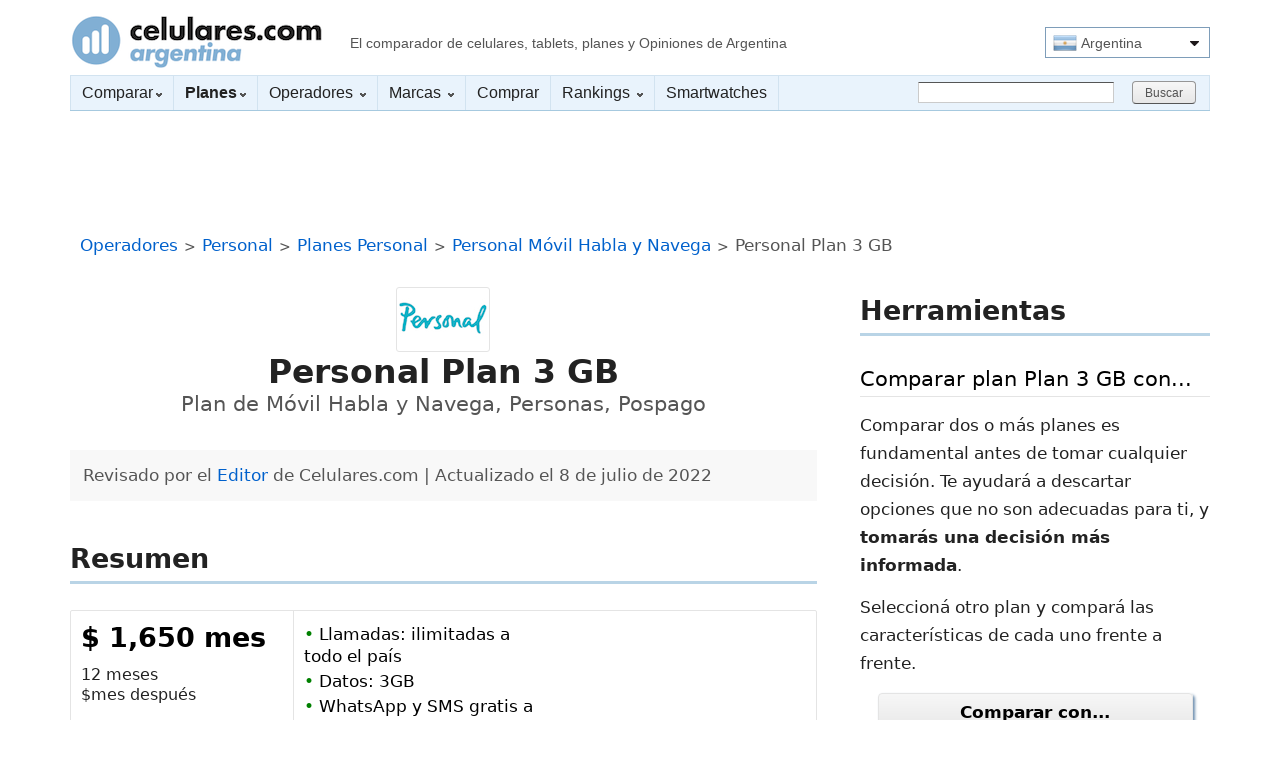

--- FILE ---
content_type: text/html; charset=UTF-8
request_url: https://ar.celulares.com/personal/plan-2-gb
body_size: 9753
content:
<!DOCTYPE html><html lang="es"><head><meta http-equiv="Content-type" content="text/html;charset=UTF-8"><meta name="content-language" content="es-AR"><title>Tarifa Personal Plan 3 GB - Celulares.com Argentina</title><meta name="description" content="Toda la información actualizada de la tarifa Plan 3 GB de Personal: Comparativas, opiniones, precios y características"><link rel="canonical" href="https://ar.celulares.com/personal/plan-2-gb"><link rel="dns-prefetch" href="https://befb28601548.edge.sdk.awswaf.com"><link rel="preconnect" href="https://befb28601548.edge.sdk.awswaf.com"><link rel="preload" href="https://befb28601548.edge.sdk.awswaf.com/befb28601548/09383af92e38/challenge.js" as="script"> <link rel="dns-prefetch" href="https://fundingchoicesmessages.google.com"> <link rel="preconnect" href="https://fundingchoicesmessages.google.com"> <link rel="preload" href="https://fundingchoicesmessages.google.com/i/pub-4252635418347140?ers=1" as="script"> <link rel="dns-prefetch" href="https://securepubads.g.doubleclick.net"> <link rel="dns-prefetch" href="https://www.googletagmanager.com"> <link rel="dns-prefetch" href="https://cdn.ampproject.org"> <link rel="dns-prefetch" href="https://fonts.googleapis.com"> <link rel="preconnect" href="https://securepubads.g.doubleclick.net" crossorigin="anonymous"> <link rel="preconnect" href="https://www.googletagmanager.com" crossorigin="anonymous"><link rel="stylesheet" type="text/css" href="/css/styles-ar-44.css"><meta name="viewport" content="width=device-width, initial-scale=1.0"><link rel="shortcut icon" href="https://ar.celulares.com/favicon.ico"><meta property='og:locale' content='es_AR'><meta property="og:title" content="Tarifa Personal Plan 3 GB - Celulares.com Argentina"> <meta property="og:type" content="product"><meta property="og:url" content="https://ar.celulares.com/personal/plan-2-gb"><meta property="og:image" content="https://ar.celulares.com/logos/operadores/logo_grande_personal.jpeg"><meta property="og:site_name" content="Celulares.com Argentina"><meta property="fb:app_id" content="298048623657881"><meta property="og:description" content="Toda la información actualizada de la tarifa Plan 3 GB de Personal: Comparativas, opiniones, precios y características"><meta name="twitter:card" content="summary_large_image"><meta name="twitter:site" content="@celularescom"><meta name="twitter:creator" content="@celularescom"><meta name="twitter:title" content="Tarifa Personal Plan 3 GB - Celulares.com Argentina"><meta name="twitter:description" content="Toda la información actualizada de la tarifa Plan 3 GB de Personal: Comparativas, opiniones, precios y características"><meta name="twitter:image" content="https://ar.celulares.com/logos/operadores/logo_grande_personal.jpeg"><script> var backTitulo = 'Tarifa Personal Plan 3 GB - Celulares.com Argentina'; var xw = null; </script><script> window.awsWafCookieDomainList = ['www.moviles.com', 'fr.moviles.com', 'br.celulares.com', 'mx.celulares.com', 'www.celulares.com', 'ar.celulares.com', 'cl.celulares.com', 'pe.celulares.com', 'co.celulares.com'];</script><script src="https://befb28601548.edge.sdk.awswaf.com/befb28601548/09383af92e38/challenge.js" async></script> <script> window.dataLayer = window.dataLayer || []; function gtag() { dataLayer.push(arguments); } gtag('consent', 'default', { 'ad_storage': 'denied', 'ad_user_data': 'denied', 'ad_personalization': 'denied', 'analytics_storage': 'denied', 'region': ['AT', 'BE', 'BG', 'HR', 'CY', 'CZ', 'DK', 'EE', 'FI', 'FR', 'DE', 'GR', 'HU', 'IS', 'IE', 'IT', 'LV', 'LI', 'LT', 'LU', 'MT', 'NL', 'NO', 'PL', 'PT', 'RO', 'SK', 'SI', 'ES', 'SE', 'CH', 'GB'] }); function mapConsentToAnalytics(tcData) { const consents = tcData?.purpose?.consents || {}; return { ad_storage: consents[1] ? 'granted' : 'denied', ad_user_data: consents[1] && consents[7] ? 'granted' : 'denied', ad_personalization: consents[3] && consents[4] ? 'granted' : 'denied', analytics_storage: consents[1] ? 'granted' : 'denied', }; } (async () => { window.googlefc = window.googlefc || {}; window.googlefc.callbackQueue = window.googlefc.callbackQueue || []; const consentReady = new Promise((resolve) => { window.googlefc.callbackQueue.push({ CONSENT_API_READY: resolve }); }); const timeout = new Promise((_, reject) => { setTimeout(() => reject(new Error("Timeout")), 500); }); try { await Promise.race([consentReady, timeout]); if (typeof __tcfapi !== 'function') { console.error("tcf nd"); return; } __tcfapi('addEventListener', 2.2, (tcData, success) => { if (!success || !tcData) { console.error("Error"); return; } if (tcData.gdprApplies === false) { document.dispatchEvent(new Event('gdprFalse')); gtag('consent', 'default', { 'ad_user_data': 'granted', 'ad_personalization': 'granted', 'ad_storage': 'granted', 'analytics_storage': 'granted', }); return; } if (tcData.gdprApplies === true) { if (['tcloaded', 'useractioncomplete', 'cmpuishown'].includes(tcData.eventStatus)) { const consents = tcData.purpose?.consents || {}; if (consents[1]) { document.dispatchEvent(new Event('consents1')); } document.dispatchEvent(new Event('gdprTrue')); const consentData = mapConsentToAnalytics(tcData); gtag('consent', 'update', consentData); } return; } console.error("ND"); }); } catch (error) { console.error("Error:", error.message); } })(); </script> <script async src="https://fundingchoicesmessages.google.com/i/pub-4252635418347140?ers=1"></script> <script> window.googlefc = window.googlefc || {}; (function() { function signalGooglefcPresent() { if (!window.frames['googlefcPresent']) { if (document.body) { const iframe = document.createElement('iframe'); iframe.style = 'width: 0; height: 0; border: none; z-index: -1000; left: -1000px; top: -1000px;'; iframe.style.display = 'none'; iframe.name = 'googlefcPresent'; document.body.appendChild(iframe); } else { setTimeout(signalGooglefcPresent, 0); } } } signalGooglefcPresent(); })(); </script> <script async src="https://securepubads.g.doubleclick.net/tag/js/gpt.js" crossorigin="anonymous"></script><script> window.googletag = window.googletag || { cmd: [] };</script><script>googletag.cmd.push(function() {var LeaderboardT1 = googletag.sizeMapping().addSize([982, 1], [[970, 90],[990, 90],[728, 90]]).addSize([0, 0], []).build();var RobaL1 = googletag.sizeMapping().addSize([340, 1], [[336, 280],[300, 250]]).addSize([0, 0], [[300, 250]]).build();var RobaC2 = googletag.sizeMapping().addSize([340, 1], [[336, 280],[300, 250]]).addSize([0, 0], [[300, 250]]).build();var RobaC3 = googletag.sizeMapping().addSize([982, 1], []).addSize([340, 1], [[336, 280],[300, 250]]).addSize([0, 0], [[300, 250]]).build();googletag.defineSlot('/1006500/MOV_TARIFAS_TARIFA_CONTENT_TOP_BTF_LEFT_336X280', [[336, 280],[300, 250]], 'div-gpt-ad-1').defineSizeMapping(RobaC2).addService(googletag.pubads());googletag.defineSlot('/1006500/MOV_TARIFAS_TARIFA_SIDEBAR_BOTTOM_BTF_RIGHT_300X250', [[336, 280],[300, 250]], 'div-gpt-ad-5').defineSizeMapping(RobaC2).addService(googletag.pubads());googletag.defineSlot('/1006500/MOV_TARIFAS_TARIFA_HEADER_TOP_ATF_CENTER_990X90', [[970, 90],[990, 90],[728, 90]], 'div-gpt-ad-0').defineSizeMapping(LeaderboardT1).addService(googletag.pubads());googletag.defineSlot('/1006500/MOV_TARIFAS_TARIFA_CONTENT_MIDDLE_BTF_LEFT_728X90', [[336, 280],[300, 250]], 'div-gpt-ad-2').defineSizeMapping(RobaC2).addService(googletag.pubads());googletag.defineSlot('/1006500/MOV_TARIFAS_TARIFA_SIDEBAR_TOP_ATF_RIGHT_300X250', [[336, 280],[300, 250]], 'div-gpt-ad-4').defineSizeMapping(RobaL1).addService(googletag.pubads());googletag.defineSlot('/1006500/MOV_TARIFAS_TARIFA_CONTENT_BOTTOM_BTF_LEFT_728X90', [[336, 280],[300, 250]], 'div-gpt-ad-3').defineSizeMapping(RobaC3).addService(googletag.pubads());googletag.pubads().enableSingleRequest();googletag.pubads().setTargeting('id', ['ar']);googletag.pubads().setTargeting('ca', ['Ficha tarifa']);googletag.pubads().setTargeting('op', ['Personal']);googletag.enableServices();});</script></head><body id="body-tarifas"><div class="wrapper"><script>var server_locale = 'AR';</script><header><div id="header"><div id="logo" class="visible-phone visible-tablet"><a href="https://ar.celulares.com" title="Celulares.com Argentina">Celulares.com Argentina</a><span>El comparador de celulares, tablets, planes y Opiniones de Argentina</span></div><div id="logo-desktop" class="hidden-phone hidden-tablet"><a href="https://ar.celulares.com" title="Celulares.com Argentina">Celulares.com Argentina</a><span>El comparador de celulares, tablets, planes y Opiniones de Argentina</span></div><div id="select-country"><span class="select"><span class="ico-flag s-argentina"></span>Argentina<span class="s-arrow-select"></span></span><div class="country-list"><ul><li><a href="https://br.celulares.com" rel="nofollow" class="last"><span class="ico-flag s-brasil"></span>Brasil</a></li><li><a href="https://cl.celulares.com" rel="nofollow" class="last"><span class="ico-flag s-chile"></span>Chile</a></li><li><a href="https://co.celulares.com" rel="nofollow" class="last"><span class="ico-flag s-colombia"></span>Colombia</a></li><li><a href="https://www.moviles.com" rel="nofollow" class="last"><span class="ico-flag s-spain"></span>España</a></li><li><a href="https://fr.moviles.com" rel="nofollow" class="last"><span class="ico-flag s-france"></span>Francia</a></li><li><a href="https://mx.celulares.com" rel="nofollow" class="last"><span class="ico-flag s-mexico"></span>México</a></li><li><a href="https://pe.celulares.com" rel="nofollow" class="last"><span class="ico-flag s-peru"></span>Perú</a></li></ul></div></div><span id="menumob" class="openmenu visible-mobile visible-tablet" style="color:#426780;"><span class="ico"></span>Menú</span><span class="search-mobile visible-mobile visible-tablet"><span class="ico"></span>Buscar</span></div><div id="wrapper-navbar"><nav id="navbar"><ul class="clearfix"><li class="more"><a href="https://ar.celulares.com/comparar">Comparar<span class="arrow down-black"></span></a><div class="one-col"><div class="inner clearfix"><ul><li><a href="https://ar.celulares.com/comparar">Comparar Celulares</a></li><li><a href="https://ar.celulares.com/comparar-tablets">Comparar Tablets</a></li><li><a href="https://ar.celulares.com/smartwatches/comparar">Comparar Smartwatches</a></li></ul></div></div></li><li class="more"><a href="https://ar.celulares.com/planes"><strong>Planes</strong><span class="arrow down-black"></span></a><div class="two-cols"><div class="inner clearfix"><ul class="left"> <li><a href="https://ar.celulares.com/claro/planes">Planes Claro</a></li> <li><a href="https://ar.celulares.com/movistar/planes">Planes Movistar</a></li> <li><a href="https://ar.celulares.com/personal/planes">Planes Personal</a></li> <li><a href="https://ar.celulares.com/nextel/planes">Planes Nextel</a></li> <li><a href="https://ar.celulares.com/tuenti-movil/planes">Planes Tuenti</a></li></ul><ul class="right"><li><a href="https://ar.celulares.com/planes/pospago">Planes pospago</a></li><li><a href="https://ar.celulares.com/planes/prepago">Planes prepago</a></li><li><a href="https://ar.celulares.com/planes/internet-telefonia"><strong>Internet + Telefonía</strong></a></li><li><a href="https://ar.celulares.com/planes/internet-telefonia-tv">Internet + Telefonia + TV</a></li><li><a href="https://ar.celulares.com/planes/telefonia">Planes de telefonía</a></li></ul></div><span class="reset"><a href="https://ar.celulares.com/planes">Ver y comparar todos los planes<span class="arrow right-blue"></span></a></span></div></li><li class="more"><a href="https://ar.celulares.com/operadores">Operadores <span class="arrow down-black"></span></a><div class="one-col"><div class="inner clearfix"> <ul class="left"><li><a href="https://ar.celulares.com/claro">Claro</a></li><li><a href="https://ar.celulares.com/movistar">Movistar</a></li><li><a href="https://ar.celulares.com/personal">Personal</a></li><li><a href="https://ar.celulares.com/tuenti">Tuenti</a></li> </ul></div><span class="reset"><a href="https://ar.celulares.com/operadores">Ver todos los operadores <span class="arrow right-blue"></span></a></span></div></li><li class="more"><a href="https://ar.celulares.com/marcas">Marcas <span class="arrow down-black"></span></a><div class="two-cols"><div class="inner clearfix"> <ul class="left"><li><a href="https://ar.celulares.com/samsung">Samsung</a></li><li><a href="https://ar.celulares.com/apple">Apple</a></li><li><a href="https://ar.celulares.com/huawei"><strong>Huawei</strong></a></li><li><a href="https://ar.celulares.com/sony">Sony</a></li><li><a href="https://ar.celulares.com/motorola">Motorola</a></li><li><a href="https://ar.celulares.com/lenovo"><strong>Lenovo</strong></a></li> </ul> <ul class="right"><li><a href="https://ar.celulares.com/lg">LG</a></li><li><a href="https://ar.celulares.com/blackberry">Blackberry</a></li><li><a href="https://ar.celulares.com/htc"><strong>HTC</strong></a></li><li><a href="https://ar.celulares.com/alcatel">Alcatel</a></li><li><a href="https://ar.celulares.com/nokia">Nokia</a></li><li><a href="https://ar.celulares.com/zte"><strong>ZTE</strong></a></li> </ul></div><span class="reset"><a href="https://ar.celulares.com/marcas">Ver todas las marcas <span class="arrow right-blue"></span></a></span></div></li><li><a href="https://ar.celulares.com/comprar">Comprar</a></li><li class="more"><a href="https://ar.celulares.com/rankings">Rankings <span class="arrow down-black"></span></a><div class="one-col"><div class="inner clearfix"><ul class="left"><li><a href="https://ar.celulares.com/tablets/todos">Tablets</a></li><li><a href="https://ar.celulares.com/smartwatches">Smartwatches</a></li><li><a href="https://ar.celulares.com/android">Celulares Android</a></li><li><a href="https://ar.celulares.com/4g">Celulares 4G</a></li><li><a href="https://ar.celulares.com/windows">Celulares Windows Phone</a></li></ul></div><span class="reset"><a href="https://ar.celulares.com/todos">Ver todos los equipos <span class="arrow right-blue"></span></a></span></div></li><li><a href="https://ar.celulares.com/smartwatches">Smartwatches</a></li><li class="last"><form action="https://ar.celulares.com/resultados-busqueda.php" id="cse-search-boxD"><div class="searchbox"><input name="q" id="searchTermD" class="text" aria-label="Buscar"><input type="hidden" name="cx" value="partner-pub-4252635418347140:7634209959"><input type="hidden" name="ie" value="UTF-8"></div><input type="submit" name="sa" value="Buscar" class="btn system"></form></li></ul></nav></div></header><div class="mobile-search-wrapper"><form action="https://ar.celulares.com/resultados-busqueda.php" id="cse-search-boxM" class="clearfix"><div class="searchbox"><input type="text" name="q" id="searchTerm" class="text" aria-label="Buscar"><input type="hidden" name="cx" value="partner-pub-4252635418347140:7634209959"><input type="hidden" name="ie" value="UTF-8"></div><input type="submit" name="sa" value="Buscar" class="btn system"></form></div><nav aria-labelledby="menumob"><div class="mobile-menu-wrapper"><div class="mobile-menu-menu"><ul><li><a href="https://ar.celulares.com/comparar">Comparar</a></li><li><a href="https://ar.celulares.com/planes">Planes</a></li><li><a href="https://ar.celulares.com/smartwatches">Smartwatches</a></li><li><a href="https://ar.celulares.com/todos">Todos los equipos</a></li><li><a href="https://ar.celulares.com/operadores">Operadores</a></li><li><a href="https://ar.celulares.com/marcas">Marcas</a></li><li><a href="https://ar.celulares.com/rankings">Rankings</a></li></ul></div></div></nav><div class="wrapper-content"><div id="capa-locationCountry"></div><div class="banner minTop space-s"><div id='div-gpt-ad-0'><script>googletag.cmd.push(function() {googletag.display('div-gpt-ad-0');});</script></div></div><div class="migas migas--scroll migas--space-s"><div class="migas__scroller"></div><nav aria-label="Estás en" class="migas__list-scroll"><ol class="migas__list"><li class="migas__item"><a href="https://ar.celulares.com/operadores">Operadores</a></li><li class="migas__item"><a href="https://ar.celulares.com/personal">Personal</a></li><li class="migas__item"><a href="https://ar.celulares.com/personal/planes">Planes Personal</a></li><li class="migas__item"><a href="https://ar.celulares.com/personal/planes/hablar-navegar">Personal Móvil Habla y Navega</a></li><li class="migas__item" aria-current="location">Personal Plan 3 GB</li></ol></nav></div><main class="main-content"><div class="producto producto__center"><a class="producto__logo" href="https://ar.celulares.com/personal"><img height="55" width="88" alt="Personal Plan 3 GB" src="https://ar.celulares.com/logos/operadores/logo_mediano_personal.jpeg"></a><div class="producto__name"><h1 class="producto__title">Personal Plan 3 GB</h1><p class="producto__subtitle">Plan de Móvil Habla y Navega, Personas, Pospago</p></div></div><p class="text--updated space-l">Revisado por el <a href="https://ar.celulares.com/nosotros">Editor</a> de Celulares.com | Actualizado el 8 de julio de 2022</p><h2 class="text--subtitle space-xl" id="resumen">Resumen </h2><div class="info-tarifa clearfix space-m"><div class="col-price"><div class="inner"><p class="precio-mes"><span>$ 1,650<span class="taremes"> mes</span></span></p><p class="meses">12 meses <br>$mes después<br></p></div></div><div class="col-caracteristicas"><div class="inner clearfix caj"><div class="caracteristicas caract"><ul><li><span class="bullet">•</span> Llamadas: ilimitadas a todo el país</li><li><span class="bullet">•</span> Datos: 3GB</li><li><span class="bullet">•</span> WhatsApp y SMS gratis a todo el país</li><li><span class="bullet">•</span> Roaming: WhatsApp gratis + 2 GB para navegar en Uruguay, Paraguay y Chile</li><li><span class="bullet">•</span> 30 GB de regalo en tu línea móvil</li><li><span class="bullet">•</span> Flow Pass</li><li><span class="bullet">•</span> Beneficio convergente</li><li><span class="bullet">•</span> Compartí Gigas a otras líneas móviles de Personal</li><li><span class="bullet">•</span> Si ya tienes internet $700 final por mes</li></ul></div><div class="ver-oferta hidden-mobile" style="width: 50%" ></div></div></div></div><div class="indice space-l"><details open class="indice__header"><summary class="indice__summary"><span class="indice__title">Índice de contenido</span></summary><ol class="indice__content indice__order-list"><li class="indice__item"><a href="#resumen">Resumen </a></li><li class="indice__item"><a href="#analisis-precios">Análisis de precios</a><ol class="indice__order-list indice__order-list--sub"><li class="indice__item"><a href="#info-comercial">Información comercial publicada por Personal</a></li><li class="indice__item"><a href="#nuestro">Nuestro análisis de precios</a></li><li class="indice__item"><a href="#comparativa-precio">Comparativa de precios</a></li></ol></li><li class="indice__item"><a href="#caracteristicas">Características</a><ol class="indice__order-list indice__order-list--sub"><li class="indice__item"><a href="#telefono-movil">Teléfono celular</a></li><li class="indice__item"><a href="#otros">Otras características</a></li></ol></li><li class="indice__item"><a href="#comparativas-operador">Comparativa con otros planes Personal</a></li><li class="indice__item"><a href="#mas">Más opciones</a></li><li class="indice__item"><a href="#citas">Citas y referencias sobre los datos</a></li></ol></details></div><div class="banner space-l" style="margin-bottom:0;"><div id='div-gpt-ad-1'><script>googletag.cmd.push(function() {googletag.display('div-gpt-ad-1');});</script></div></div><div class="tarifa-detalle" id="detalle"><h2 id="analisis-precios" class="text--subtitle text--subtitle-old space-xl">Análisis de precios</h2><p class="text--description text--description-old">El precio es un factor crítico a la hora de decidirse por un plan de telefonía, y analizar en detalle los costes es muy importante.</p><h3 id="info-comercial" class="text--ssubtitle space-l">Información comercial publicada por Personal</h3><dl class="specs space-s"><div class="specs__item"><dt class="specs__term">Precio total</dt><dd class="specs__description">$ 1,650<span class="taremes"> mes</span><br />12 meses<br />$ 2,350 mes después</dd></div><div class="specs__item"><dt class="specs__term">Cuota de alta para líneas nuevas</dt><dd class="specs__description"><span class="taremes">$</span>0</dd></div><div class="specs__item"><dt class="specs__term">Cuota de alta portabilidad</dt><dd class="specs__description"><span class="taremes">$</span>0</dd></div></dl><h3 id="nuestro" class="text--ssubtitle space-l">Nuestro análisis de precios</h3><p class="text--description text--description-old">Calculamos el precio anual de los 2 primeros años y sus equivalencias mensuales, incluyendo todos los costes, gastos o cuotas; también descontamos las promociones u ofertas.</p><div class="table-simple__wrap table-simple__wrap--center space-l"><table class="table-simple"><caption class="table-simple__title">Precio anual de Personal Plan 3 GB con sus equivalencias mensuales</caption><thead class="table-simple__thread"><tr><td></td><th class="table-simple__header table-simple__cell--right table-simple__cell--nowrap" scope="col">Primer año</th><th class="table-simple__header table-simple__cell--right table-simple__cell--nowrap" scope="col">Segundo año</th></tr></thead><tbody><tr class="table-simple__row table-simple__row--noz"><th class="table-simple__header" scope="row">Precio anual</th><td class="table-simple__cell table-simple__cell--right table-simple__cell--nowrap">$ 28.200,00</td><td class="table-simple__cell table-simple__cell--right table-simple__cell--nowrap">$ 28.200,00</td></tr><tr class="table-simple__row table-simple__row--noz"><th class="table-simple__header" scope="row">Precio medio mensual</th><td class="table-simple__cell table-simple__cell--right table-simple__cell--nowrap">2.350,00 $/mes</td><td class="table-simple__cell table-simple__cell--right table-simple__cell--nowrap">2.350,00 $/mes</td></tr></tbody></table></div><dl class="specs space-m"><div class="specs__item"><dt class="specs__term">Ahorro total</dt><dd class="specs__description"><strong>Sin ahorro</strong> ya que este plan no tiene costes extra ni ofertas o descuentos</dd></div><div class="specs__item"><dt class="specs__term">Precio mensual efectivo</dt><dd class="specs__description"><strong>$ 2.350,00/mes</strong> (Es el precio real que pagarás de media durante los 2 primeros años, incluyendo todos los costes y descontando las promociones.)</dd></div><div class="specs__item"><dt class="specs__term">Diferencia de precio</dt><dd class="specs__description"><strong>42,42%</strong> (Es la diferencia entre el precio anunciado por el operador y el precio real que pagarás de media durante 2 años. <strong>Cuánto más alto es el porcentaje más agresiva es la oferta del operador</strong>, por lo que te recomendamos que tomes como referencia el <strong>precio mensual efectivo</strong>)</dd></div></dl><h3 id="comparativa-precio" class="text--ssubtitle space-l">Comparativa de precios</h3><p class="text--description text--description-old">Comparamos los precios normalizados (precios anuales con todos los gastos y descuentos incluidos) de Personal Plan 3 GB frente a otros planes de su categoría (Móvil Habla y Navega).</p><div class="table-simple__wrap table-simple__wrap--center space-l"><table class="table-simple"><caption class="table-simple__title">Comparativa de ahorro</caption><thead class="table-simple__thread"><tr><td></td><th class="table-simple__header table-simple__cell--right table-simple__cell--nowrap" scope="col">Este plan</th><th class="table-simple__header table-simple__cell--right table-simple__cell--nowrap" scope="col">Personal <span class="table-simple__header--block">Móvil Habla y Navega</span></th><th class="table-simple__header table-simple__cell--right table-simple__cell--nowrap" scope="col">Otros operadores <span class="table-simple__header--block">Móvil Habla y Navega</span></th></tr></thead><tr class="table-simple__row"><th class="table-simple__header" scope="row">Ahorro total</th><td class="table-simple__cell table-simple__cell--right table-simple__cell--nowrap">$ 0,00</td><td class="table-simple__cell table-simple__cell--right table-simple__cell--nowrap">$ 0,00</td><td class="table-simple__cell table-simple__cell--right table-simple__cell--nowrap">$ 0,00</td></tr><tr class="table-simple__row"><th class="table-simple__header" scope="row">Precio mensual efectivo</th><td class="table-simple__cell table-simple__cell--right table-simple__cell--nowrap">$ 2.350,00/mes</td><td class="table-simple__cell table-simple__cell--right table-simple__cell--nowrap">$ 0,00/mes</td><td class="table-simple__cell table-simple__cell--right table-simple__cell--nowrap">$ 0,00/mes</td></tr><tr class="table-simple__row"><th class="table-simple__header" scope="row">Diferencia de precio</th><td class="table-simple__cell table-simple__cell--right table-simple__cell--nowrap">42,42%</td><td class="table-simple__cell table-simple__cell--right table-simple__cell--nowrap">nan%</td><td class="table-simple__cell table-simple__cell--right table-simple__cell--nowrap">nan%</td></tr></table></div><div class="tfno-oferta-btns clearfix visible-phone space-m"></div><div class="banner nopadding space-l"><div id='div-gpt-ad-5'><script>googletag.cmd.push(function() {googletag.display('div-gpt-ad-5');});</script></div></div><h2 id="caracteristicas" class="text--subtitle text--subtitle-old space-xl">Características</h2><h3 id="telefono-movil" class="text--ssubtitle space-l">Teléfono celular</h3><dl class="specs space-s"><div class="specs__item"><dt class="specs__term">Internet móvil</dt><dd class="specs__description">3 GB + 2 GB para navegar en Uruguay, Paraguay y Chile</dd></div><div class="specs__item"><dt class="specs__term">Llamadas desde el teléfono celular</dt><dd class="specs__description">Llamadas ilimitadas a todo el país</dd></div><div class="specs__item"><dt class="specs__term">SMS</dt><dd class="specs__description">Ilimitados a cualquier compañías</dd></div><div class="specs__item"><dt class="specs__term">4G</dt><dd class="specs__description">No</dd></div><div class="specs__item"><dt class="specs__term">5G</dt><dd class="specs__description">No</dd></div></dl><h3 id="otros" class="text--ssubtitle space-l">Otras características</h3><dl class="specs space-s"></dl><div class="banner space-l"><div id='div-gpt-ad-2'><script>googletag.cmd.push(function() {googletag.display('div-gpt-ad-2');});</script></div></div><div id='div-propio-1' style="margin-bottom:2em;"></div> <h2 class="text--subtitle text--subtitle-old space-xl" id="comparativas-operador">Comparativa con otras planes Personal de Móvil Habla y Navega para Personas</h2><p class="text--description text--description-old">Comparativa de <strong>Personal Plan 3 GB</strong> frente a otros planes Personal de la misma categoría. Los planes están ordenados por precio, mostrándote las alternativas más baratas (menos precio el primer año) antes. El plan que estás consultando (Personal Plan 3 GB) está destacado en <strong>color negro</strong> para que puedas comparar de forma más sencilla.</p><div style="position:relative;margin-left:-1.5rem;margin-right:-1.5rem;"><div class="table-simple__wrap-scroll table-simple__wrap--center irs space-m" style="justify-content:initial;padding:0 0.5rem;"><div class="irsFin" style="position:relative"><table class="table-simple table-simple--scroll text--description-old"><caption class="table-simple__title">Comparativa de el plan Plan 3 GB frente a otras alternativas en Personal</caption><thead class="table-simple__thread"><tr><td></td><th class="table-simple__header table-simple__cell--nowrap" scope="col">Tipo de contrato</th><th class="table-simple__header table-simple__cell--right table-simple__cell--nowrap" scope="col">Precio<span class="table-simple__header--block">promoción</span></th><th class="table-simple__header table-simple__cell--right table-simple__cell--nowrap" scope="col">Duración<span class="table-simple__header--block">promoción</span></th><th class="table-simple__header table-simple__cell--right table-simple__cell--nowrap" scope="col">Precio después<span class="table-simple__header--block">promoción</span></th><th class="table-simple__header table-simple__cell--right table-simple__cell--nowrap" scope="col">Precio primer año</th><th class="table-simple__header table-simple__cell--right table-simple__cell--nowrap" scope="col">Velocidad</th><th class="table-simple__header table-simple__cell--right table-simple__cell--nowrap" scope="col">Permanencia</th><th class="table-simple__header table-simple__cell--right table-simple__cell--nowrap" scope="col">Internet móvil</th><th class="table-simple__header table-simple__cell--nowrap" scope="col">Llamadas desde el teléfono celular</th><th class="table-simple__header table-simple__cell--nowrap" scope="col">Comparar...</th></tr></thead><tr class="table-simple__row"><th class="table-simple__header table-simple__header--min" scope="row" style="text-align:center;"><a class="table-simple__logo" href="https://ar.celulares.com/personal/pack-1-gb-llamadas" ><img loading="lazy" height="55" width="88" alt="" src="https://ar.celulares.com/logos/operadores/logo_mediano_personal.jpeg">Personal Pack 1GB + llamadas</a></th> <td class="table-simple__cell table-simple__cell--nowrap">Prepago</td> <td class="table-simple__cell table-simple__cell--right table-simple__cell--nowrap">$ 550,00/mes</td> <td class="table-simple__cell table-simple__cell--right table-simple__cell--nowrap"></td> <td class="table-simple__cell table-simple__cell--right table-simple__cell--nowrap">$ 550,00</td><td class="table-simple__cell table-simple__cell--right table-simple__cell--nowrap">$ 6.600,00</td> <td class="table-simple__cell table-simple__cell--right table-simple__cell--nowrap"></td><td class="table-simple__cell table-simple__cell--right table-simple__cell--nowrap">Sin permanencia</td><td class="table-simple__cell table-simple__cell--right table-simple__cell--nowrap"> 1 GB </td><td class="table-simple__cell table-simple__cell--nowrap">ilimitadas a cualquier compañía</td>  <td class="table-simple__cell"><a href="https://ar.celulares.com/comparar-planes/personal-pack-1-gb-llamadas-y-personal-plan-2-gb" >Comparar Personal Plan 3 GB y Personal Pack 1GB + llamadas</a></td></tr><tr class="table-simple__row"><th class="table-simple__header table-simple__header--min" scope="row" style="text-align:center;"><a class="table-simple__logo" href="https://ar.celulares.com/personal/pack-500-mb-llamadas" ><img loading="lazy" height="55" width="88" alt="" src="https://ar.celulares.com/logos/operadores/logo_mediano_personal.jpeg">Personal Pack 3GB + llamadas</a></th> <td class="table-simple__cell table-simple__cell--nowrap">Prepago</td> <td class="table-simple__cell table-simple__cell--right table-simple__cell--nowrap">$ 990,00/mes</td> <td class="table-simple__cell table-simple__cell--right table-simple__cell--nowrap"></td> <td class="table-simple__cell table-simple__cell--right table-simple__cell--nowrap">$ 990,00</td><td class="table-simple__cell table-simple__cell--right table-simple__cell--nowrap">$ 11.880,00</td> <td class="table-simple__cell table-simple__cell--right table-simple__cell--nowrap"></td><td class="table-simple__cell table-simple__cell--right table-simple__cell--nowrap">Sin permanencia</td><td class="table-simple__cell table-simple__cell--right table-simple__cell--nowrap"> 3 GB </td><td class="table-simple__cell table-simple__cell--nowrap">ilimitadas a cualquier compañía</td>  <td class="table-simple__cell"><a href="https://ar.celulares.com/comparar-planes/personal-pack-500-mb-llamadas-y-personal-plan-2-gb" >Comparar Personal Plan 3 GB y Personal Pack 3GB + llamadas</a></td></tr><tr class="table-simple__row" style="border:solid 0.3rem;"><th class="table-simple__header table-simple__header--min" scope="row" style="text-align:center;"><div class="table-simple__logo"><img loading="lazy" height="55" width="88" alt="" src="https://ar.celulares.com/logos/operadores/logo_mediano_personal.jpeg">Personal Plan 3 GB</div></th> <td class="table-simple__cell table-simple__cell--nowrap">Pospago</td> <td class="table-simple__cell table-simple__cell--right table-simple__cell--nowrap">$ 1.650,00/mes</td> <td class="table-simple__cell table-simple__cell--right table-simple__cell--nowrap">12 meses</td> <td class="table-simple__cell table-simple__cell--right table-simple__cell--nowrap">$ 2.350,00</td><td class="table-simple__cell table-simple__cell--right table-simple__cell--nowrap">$ 28.200,00</td> <td class="table-simple__cell table-simple__cell--right table-simple__cell--nowrap"></td><td class="table-simple__cell table-simple__cell--right table-simple__cell--nowrap">Sin permanencia</td><td class="table-simple__cell table-simple__cell--right table-simple__cell--nowrap"> 3 GB </td><td class="table-simple__cell table-simple__cell--nowrap">llamadas ilimitadas a todo el país y a America a precio local</td>  <td class="table-simple__cell table-simple__cell--nowrap"><a href="https://ar.celulares.com/comparar-planes/personal-plan-2-gb" >Comparar Personal Plan 3 GB</a></td></tr><tr class="table-simple__row"><th class="table-simple__header table-simple__header--min" scope="row" style="text-align:center;"><a class="table-simple__logo" href="https://ar.celulares.com/personal/movil-3-gb-internet-100-mb" ><img loading="lazy" height="55" width="88" alt="" src="https://ar.celulares.com/logos/operadores/logo_mediano_personal.jpeg">Personal Movil 3GB + Internet 50MB</a></th> <td class="table-simple__cell table-simple__cell--nowrap">Pospago</td> <td class="table-simple__cell table-simple__cell--right table-simple__cell--nowrap">$ 2.590,00/mes</td> <td class="table-simple__cell table-simple__cell--right table-simple__cell--nowrap">12 meses</td> <td class="table-simple__cell table-simple__cell--right table-simple__cell--nowrap">$ 6.814,00</td><td class="table-simple__cell table-simple__cell--right table-simple__cell--nowrap">$ 31.080,00</td> <td class="table-simple__cell table-simple__cell--right table-simple__cell--nowrap">50 Mb / 50 Mb</td><td class="table-simple__cell table-simple__cell--right table-simple__cell--nowrap">Sin permanencia</td><td class="table-simple__cell table-simple__cell--right table-simple__cell--nowrap"> 3 GB </td><td class="table-simple__cell table-simple__cell--nowrap">ilimitadas</td>  <td class="table-simple__cell"><a href="https://ar.celulares.com/comparar-planes/personal-movil-3-gb-internet-100-mb-y-personal-plan-2-gb" >Comparar Personal Plan 3 GB y Personal Movil 3GB + Internet 50MB</a></td></tr><tr class="table-simple__row"><th class="table-simple__header table-simple__header--min" scope="row" style="text-align:center;"><a class="table-simple__logo" href="https://ar.celulares.com/personal/movil-3-gb-internet-50-mb" ><img loading="lazy" height="55" width="88" alt="" src="https://ar.celulares.com/logos/operadores/logo_mediano_personal.jpeg">Personal Movil 5GB + Internet 50MB</a></th> <td class="table-simple__cell table-simple__cell--nowrap">Pospago</td> <td class="table-simple__cell table-simple__cell--right table-simple__cell--nowrap">$ 2.590,00/mes</td> <td class="table-simple__cell table-simple__cell--right table-simple__cell--nowrap">12 meses</td> <td class="table-simple__cell table-simple__cell--right table-simple__cell--nowrap">$ 8.335,00</td><td class="table-simple__cell table-simple__cell--right table-simple__cell--nowrap">$ 31.080,00</td> <td class="table-simple__cell table-simple__cell--right table-simple__cell--nowrap">50 Mb / 50 Mb</td><td class="table-simple__cell table-simple__cell--right table-simple__cell--nowrap">Sin permanencia</td><td class="table-simple__cell table-simple__cell--right table-simple__cell--nowrap"> 5 GB </td><td class="table-simple__cell table-simple__cell--nowrap">ilimitadas</td>  <td class="table-simple__cell"><a href="https://ar.celulares.com/comparar-planes/personal-movil-3-gb-internet-50-mb-y-personal-plan-2-gb" >Comparar Personal Plan 3 GB y Personal Movil 5GB + Internet 50MB</a></td></tr><tr class="table-simple__row"><th class="table-simple__header table-simple__header--min" scope="row" style="text-align:center;"><a class="table-simple__logo" href="https://ar.celulares.com/personal/movil-5-gb-internet-100-mb" ><img loading="lazy" height="55" width="88" alt="" src="https://ar.celulares.com/logos/operadores/logo_mediano_personal.jpeg">Personal Movil 5GB + Internet 100MB</a></th> <td class="table-simple__cell table-simple__cell--nowrap">Pospago</td> <td class="table-simple__cell table-simple__cell--right table-simple__cell--nowrap">$ 2.590,00/mes</td> <td class="table-simple__cell table-simple__cell--right table-simple__cell--nowrap">12 meses</td> <td class="table-simple__cell table-simple__cell--right table-simple__cell--nowrap">$ 7.869,00</td><td class="table-simple__cell table-simple__cell--right table-simple__cell--nowrap">$ 31.080,00</td> <td class="table-simple__cell table-simple__cell--right table-simple__cell--nowrap">100 Mb / 100 Mb</td><td class="table-simple__cell table-simple__cell--right table-simple__cell--nowrap">Sin permanencia</td><td class="table-simple__cell table-simple__cell--right table-simple__cell--nowrap"> 5 GB </td><td class="table-simple__cell table-simple__cell--nowrap">ilimitadas</td>  <td class="table-simple__cell"><a href="https://ar.celulares.com/comparar-planes/personal-movil-5-gb-internet-100-mb-y-personal-plan-2-gb" >Comparar Personal Plan 3 GB y Personal Movil 5GB + Internet 100MB</a></td></tr><tr class="table-simple__row"><th class="table-simple__header table-simple__header--min" scope="row" style="text-align:center;"><a class="table-simple__logo" href="https://ar.celulares.com/personal/black-10-gb" ><img loading="lazy" height="55" width="88" alt="" src="https://ar.celulares.com/logos/operadores/logo_mediano_personal.jpeg">Personal Black 12 GB</a></th> <td class="table-simple__cell table-simple__cell--nowrap">Pospago</td> <td class="table-simple__cell table-simple__cell--right table-simple__cell--nowrap">$ 2.650,00/mes</td> <td class="table-simple__cell table-simple__cell--right table-simple__cell--nowrap"></td> <td class="table-simple__cell table-simple__cell--right table-simple__cell--nowrap">$ 2.650,00</td><td class="table-simple__cell table-simple__cell--right table-simple__cell--nowrap">$ 31.800,00</td> <td class="table-simple__cell table-simple__cell--right table-simple__cell--nowrap"></td><td class="table-simple__cell table-simple__cell--right table-simple__cell--nowrap">Sin permanencia</td><td class="table-simple__cell table-simple__cell--right table-simple__cell--nowrap"> 12 GB </td><td class="table-simple__cell table-simple__cell--nowrap">ilimitadas a todo el país y a América a precio local</td>  <td class="table-simple__cell"><a href="https://ar.celulares.com/comparar-planes/personal-black-10-gb-y-personal-plan-2-gb" >Comparar Personal Plan 3 GB y Personal Black 12 GB</a></td></tr><tr class="table-simple__row"><th class="table-simple__header table-simple__header--min" scope="row" style="text-align:center;"><a class="table-simple__logo" href="https://ar.celulares.com/personal/plan-4-gb" ><img loading="lazy" height="55" width="88" alt="" src="https://ar.celulares.com/logos/operadores/logo_mediano_personal.jpeg">Personal Plan 5 GB</a></th> <td class="table-simple__cell table-simple__cell--nowrap">Pospago</td> <td class="table-simple__cell table-simple__cell--right table-simple__cell--nowrap">$ 1.750,00/mes</td> <td class="table-simple__cell table-simple__cell--right table-simple__cell--nowrap">12 meses</td> <td class="table-simple__cell table-simple__cell--right table-simple__cell--nowrap">$ 3.150,00</td><td class="table-simple__cell table-simple__cell--right table-simple__cell--nowrap">$ 45.000,00</td> <td class="table-simple__cell table-simple__cell--right table-simple__cell--nowrap"></td><td class="table-simple__cell table-simple__cell--right table-simple__cell--nowrap">Sin permanencia</td><td class="table-simple__cell table-simple__cell--right table-simple__cell--nowrap"> 5 GB </td><td class="table-simple__cell table-simple__cell--nowrap">ilimitadas a todo el país y a America a precio local</td>  <td class="table-simple__cell"><a href="https://ar.celulares.com/comparar-planes/personal-plan-2-gb-y-personal-plan-4-gb" >Comparar Personal Plan 3 GB y Personal Plan 5 GB</a></td></tr><tr class="table-simple__row"><th class="table-simple__header table-simple__header--min" scope="row" style="text-align:center;"><a class="table-simple__logo" href="https://ar.celulares.com/personal/plan-7-gb" ><img loading="lazy" height="55" width="88" alt="" src="https://ar.celulares.com/logos/operadores/logo_mediano_personal.jpeg">Personal Plan 8 GB</a></th> <td class="table-simple__cell table-simple__cell--nowrap">Pospago</td> <td class="table-simple__cell table-simple__cell--right table-simple__cell--nowrap">$ 3.200,00/mes</td> <td class="table-simple__cell table-simple__cell--right table-simple__cell--nowrap">12 meses</td> <td class="table-simple__cell table-simple__cell--right table-simple__cell--nowrap">$ 4.600,00</td><td class="table-simple__cell table-simple__cell--right table-simple__cell--nowrap">$ 55.200,00</td> <td class="table-simple__cell table-simple__cell--right table-simple__cell--nowrap"></td><td class="table-simple__cell table-simple__cell--right table-simple__cell--nowrap">Sin permanencia</td><td class="table-simple__cell table-simple__cell--right table-simple__cell--nowrap"> 8 GB </td><td class="table-simple__cell table-simple__cell--nowrap">ilimitadas a todo el país y a América a precio local</td>  <td class="table-simple__cell"><a href="https://ar.celulares.com/comparar-planes/personal-plan-2-gb-y-personal-plan-7-gb" >Comparar Personal Plan 3 GB y Personal Plan 8 GB</a></td></tr></table></div></div></div><h2 class="text--subtitle text--subtitle-old space-xl" id="mas">Más opciones</h2><div class="link-group space-l"><section class="link-group__section"> <h3 class="link-group__title">Planes Personal similares</h3><ul class="link-group__list"> <li class="link-group__item"> <a href="https://ar.celulares.com/personal/planes/hablar-navegar">Personal Móvil Habla y Navega (11)</a> </li> <li class="link-group__item"> <a href="https://ar.celulares.com/personal/planes">Todos los planes Personal (34)</a> </li></ul></section> <section class="link-group__section"> <h3 class="link-group__title">Otros planes similares</h3> <ul class="link-group__list"> <li class="link-group__item"> <a href="https://ar.celulares.com/planes/hablar-navegar">Planes para Móvil Habla y Navega (46)</a> </li> <li class="link-group__item"> <a href="https://ar.celulares.com/planes">Todos los planes (152)</a> </li> </ul></section></div> <div class="banner nopadding space-l"><div id='div-gpt-ad-3'><script>googletag.cmd.push(function() {googletag.display('div-gpt-ad-3');});</script></div></div><div id='div-propio-2'></div><div id="opiniones"></div></div></main><aside id="sidebar" class="sidebar"><h2 class="sidebar__tools">Herramientas</h2> <section class="box-search box-search__sidebar"> <h3 class="box-search__title">Comparar plan Plan 3 GB con...</h3> <p class="box-search__text">Comparar dos o más planes es fundamental antes de tomar cualquier decisión. Te ayudará a descartar opciones que no son adecuadas para ti, y <strong>tomarás una decisión más informada</strong>.</p><p class="box-search__text">Seleccioná otro plan y compará las características de cada uno frente a frente.</p> <button class="button box-search__btn" id="btn-comparador-rapido-tarifa-ajax" onClick="ga('send', 'pageview', {'page': '/comparar-con-tarifas','title': 'Comparar plan con...'});">Comparar con...</button> </section><section class="box-search box-search__sidebar"><h3 class="box-search__title">Buscador de planes</h3><p class="box-search__text">Planes y precios actualizados.</p><details class="box-search__text js__buscador-tarifas"><summary onClick="var details = document.getElementsByClassName('js__buscador-tarifas')[0];if (!details.open) {gtag('event', 'select_content', {content_type: 'ayuda', content_id: 'ayuda/buscador-tarifas'})} "><strong class="text--yellow">Y podés estar tranquilo:</strong> <em class="text--ita">no te pediremos datos, ni te molestaremos por teléfono...</em> <sup class="text--cite cites__icon">ⓘ</sup></summary><div class="cites__tooltip--content"><p class="tooltip__text"> Somos un comparador <strong>absolutamente independiente</strong> y no somos distribuidores ni vendedores de ningún operador o tienda. Por eso no necesitamos tus datos personales. <a href="https://ar.celulares.com/nosotros">Nuestros principios</a>.</p></div></details><button class="button box-search__btn" id="buscador-rapido-tarifa-ajax" onClick="gtag('event', 'select_content', {content_type: 'buscador', content_id: 'buscador/tarifas'})">Buscá tu plan...</button><p class="box-search__text box-search__text--facts">Comparamos 152 planes de 5 Operadores</p></section><section class="box-search box-search__sidebar"><h3 class="box-search__title">Buscador de celulares y tablets</h3><p class="box-search__text">¿Recordás tu primer celular?</p><div class="box-search__text">Encontrá rápidamente el smartphone, celular o tablet en el que estás interesado <strong class="text--yellow">filtrando por su marca y modelo</strong>. <em class="text--ita">Podés buscar desde los años 90 hasta la actualidad</em>.</div><button class="button box-search__btn" id="buscador-rapido-terminal-ajax" onClick="gtag('event', 'select_content', {content_type: 'buscador', content_id: 'buscador/terminales'})">Buscá tu terminal...</button><p class="box-search__text box-search__text--facts">13793 dispositivos de 340 marcas disponibles</p></section><section class="box-search box-search__sidebar"><h3 class="box-search__title">Buscador de smartwatches</h3><p class="box-search__text">Para estar a la última moda o para regalar.</p><p class="box-search__text">Más de 1.000 relojes inteligentes <strong>sólo de primeras marcas</strong> para ayudarte a elegir.</p><button class="button box-search__btn" id="buscador-rapido-watches-ajax" onClick="gtag('event', 'select_content', {content_type: 'buscador', content_id: 'buscador/smartwatches'})">Buscá tu smartwatch...</button><p class="box-search__text box-search__text--facts">1050 smartwatches para comparar</p></section><div class="bannerl nopadding"><div id='div-gpt-ad-4'><script>googletag.cmd.push(function() {googletag.display('div-gpt-ad-4');});</script></div></div></aside></div><div class="migas migas--scroll migas--space-s"><div class="migas__scroller"></div><nav aria-label="Estás en" class="migas__list-scroll"><span>Estás en:</span><ol class="migas__list"><li class="migas__item"><a href="https://ar.celulares.com/operadores">Operadores</a></li><li class="migas__item"><a href="https://ar.celulares.com/personal">Personal</a></li><li class="migas__item"><a href="https://ar.celulares.com/personal/planes">Planes Personal</a></li><li class="migas__item"><a href="https://ar.celulares.com/personal/planes/hablar-navegar">Personal Móvil Habla y Navega</a></li><li class="migas__item" aria-current="location">Personal Plan 3 GB</li></ol></nav></div></div><footer id="footer"> <a href="#header" class="toTop visible-mobile">Ir al principio de la página</a> <div class="wrapper"> <div class="logos-top clearfix"> <div class="logo"><a href="https://ar.celulares.com">Celulares.com Argentina</a></div> </div> <ul class="links footer-row clearfix"> <li class="mb15mob"><a class="fsyp" href="https://ar.celulares.com/nosotros">Sobre celulares.com Argentina</a><span class="sep">|</span></li> <li class="mb15mob"><a class="fsyp" href="https://ar.celulares.com/mapa-web">Mapa del sitio</a><span class="sep">|</span></li> <li class="mb15mob"><a class="fsyp" href="https://ar.celulares.com/legal">Aviso legal</a><span class="sep">|</span></li> <li class="mb15mob"> <a class="fsyp" href="#" role="button" onclick="event.preventDefault(); if (window.googlefc && googlefc.callbackQueue) { googlefc.callbackQueue.push(googlefc.showRevocationMessage); }"> Configuración de privacidad y cookies</a> </li> </ul> <div class="social-links footer-row clearfix"> <ul> <li class="mb15mob"><a class="fsyp" href="https://www.facebook.com/celulares.com.mexico" target="_blank" rel="author noopener"><span class="s-facebook"></span>Facebook</a></li> <li class="mb15mob"><a class="fsyp" href="https://x.com/celularescom" rel="author noopener" target="_blank"><span class="s-twitter"></span>X (Twitter)</a></li> </ul> </div> <div class="clearfix"></div> <div class="select-country footer-row clearfix"> <ul class="coban"> <li class="coiz"><span class="ico-flag s-argentina"></span>Argentina</li> <li class="coiz"><a href="https://br.celulares.com" rel="nofollow" class="last"><span class="ico-flag s-brasil"></span>Brasil</a></li><li class="coiz"><a href="https://cl.celulares.com" rel="nofollow" class="last"><span class="ico-flag s-chile"></span>Chile</a></li><li class="coiz"><a href="https://co.celulares.com" rel="nofollow" class="last"><span class="ico-flag s-colombia"></span>Colombia</a></li><li class="coder"><a href="https://www.moviles.com" rel="nofollow" class="last"><span class="ico-flag s-spain"></span>España</a></li><li class="coder"><a href="https://fr.moviles.com" rel="nofollow" class="last"><span class="ico-flag s-france"></span>Francia</a></li><li class="coder"><a href="https://mx.celulares.com" rel="nofollow" class="last"><span class="ico-flag s-mexico"></span>México</a></li><li class="coder"><a href="https://pe.celulares.com" rel="nofollow" class="last"><span class="ico-flag s-peru"></span>Perú</a></li> </ul> </div> <div class="footer-bottom"> <p>copyright © 2025 celulares.com</p> </div> </div></footer><script> var urlCDN = 'ar.celulares.com'; var txtTarifas = "planes"; var txtUrlComparar = "comparar"; var txtUrlCompararTarifas = "comparar-planes";</script><script>var UrlTarOpinar = "/personal/plan-2-gb/opinar-plan";var auto = "";var evente = 'Ficha tarifa';var Iva = false;var PrecioSin = '$ 1,650<span class="taremes"> mes</span>';var PrecioCon = '$ 1,996.50<span class="taremes"> mes</span>';var PrecioSin4 = '';var PrecioCon4 = '';var PrecioSin5 = '$ 1,650<span class="taremes"> mes</span><br />12 meses<br />$ 2,350 mes después';var PrecioCon5 = '$ 1996,5<span class="taremes"> mes</span><br />12 meses<br />$ 2843,5 mes después';var PrecioSin6 = '<span class="taremes">$</span>0';var PrecioCon6 = '<span class="taremes">$</span>0';var PrecioSin7 = '<span class="taremes">$</span>0';var PrecioCon7 = '<span class="taremes">$</span>0';var url_ant = "personal-plan-2-gb";var taru = "personal/plan-2-gb";</script><script>var tarifaSoloTV = 0;var tarifaID = 250751;function cargaContenidoPropioPagina() {cargaContenidoPropio(true, 'es_AR', 'tarifas-ficha', 'div-propio-1', 1);}</script><script src="/js/es6/gen-m1.js"></script><script async src="/js/es6/tarifas-ficha-m1.js"></script><script>var evente = 'Ficha tarifa';var c1 = 'Tarifas';var c2 = 'Tarifas Personal ficha';var op = 'Personal';</script><script>(function(i, s, o, g, r, a, m) {i['GoogleAnalyticsObject'] = r;i[r] = i[r] || function() {(i[r].q = i[r].q || []).push(arguments);};i[r].l = 1 * new Date();})(window, document, 'script', '', 'ga');</script> <script async src="https://www.googletagmanager.com/gtag/js?id=G-QLC68CYC0Q"></script><script>window.dataLayer = window.dataLayer || [];function gtag() {dataLayer.push(arguments);}gtag('js', new Date());gtag('config', 'G-QLC68CYC0Q');</script><script type="application/ld+json">{"@context": "http://schema.org/","@type": "Product","name": "Personal Plan 3 GB","model": "Plan 3 GB","image": "https://ar.celulares.com/logos/operadores/logo_grande_personal.jpeg","brand": {"@type": "Brand","name": "Personal"},"review": {"@type": "Review","reviewRating": {"@type": "Rating","ratingValue": 9.4,"bestRating": 10,"worstRating": 0},"author": {"@type": "Organization","name": "Celulares.com Argentina"},"publisher": {"@type": "Organization","name": "Celulares.com Argentina"}},"offers": {"@type": "AggregateOffer", "lowPrice": 1650,"highPrice": 1650, "priceCurrency": "ARS", "offerCount": 1}}</script><script type="application/ld+json">{"@context": "https://schema.org","@type": "BreadcrumbList","itemListElement": [{"@type": "ListItem","position": 1,"item": {"@id": "https://ar.celulares.com","name": "Celulares"}}, {"@type": "ListItem","position": 2,"item": {"@id": "https://ar.celulares.com/operadores","name": "Operadores"}}, {"@type": "ListItem","position": 3,"item": {"@id": "https://ar.celulares.com/personal","name": "Personal"}}, {"@type": "ListItem","position": 4,"item": {"@id": "https://ar.celulares.com/personal/planes","name": "Planes Personal"}},{"@type": "ListItem","position": 5,"item": {"@id": "https://ar.celulares.com/personal/planes/hablar-navegar","name": "Personal Móvil Habla y Navega"}}, {"@type": "ListItem","position": 6,"item": {"@id": "https://ar.celulares.com/personal/plan-2-gb","name": "Personal Plan 3 GB"}}]}</script></body></html>

--- FILE ---
content_type: text/html; charset=utf-8
request_url: https://www.google.com/recaptcha/api2/aframe
body_size: 267
content:
<!DOCTYPE HTML><html><head><meta http-equiv="content-type" content="text/html; charset=UTF-8"></head><body><script nonce="bAyAbmRlIFVJHiHAETU3cQ">/** Anti-fraud and anti-abuse applications only. See google.com/recaptcha */ try{var clients={'sodar':'https://pagead2.googlesyndication.com/pagead/sodar?'};window.addEventListener("message",function(a){try{if(a.source===window.parent){var b=JSON.parse(a.data);var c=clients[b['id']];if(c){var d=document.createElement('img');d.src=c+b['params']+'&rc='+(localStorage.getItem("rc::a")?sessionStorage.getItem("rc::b"):"");window.document.body.appendChild(d);sessionStorage.setItem("rc::e",parseInt(sessionStorage.getItem("rc::e")||0)+1);localStorage.setItem("rc::h",'1768855715285');}}}catch(b){}});window.parent.postMessage("_grecaptcha_ready", "*");}catch(b){}</script></body></html>

--- FILE ---
content_type: text/css
request_url: https://ar.celulares.com/css/styles-ar-44.css
body_size: 40692
content:
a,abbr,acronym,address,applet,article,aside,audio,b,big,blockquote,body,canvas,caption,center,cite,code,dd,del,details,dfn,div,dl,dt,em,embed,fieldset,figcaption,figure,footer,form,h1,h2,h3,h4,h5,h6,header,hgroup,html,i,iframe,img,ins,kbd,label,legend,li,mark,menu,nav,object,ol,output,p,pre,q,ruby,s,samp,section,small,span,strike,strong,sub,summary,sup,table,tbody,td,tfoot,th,thead,time,tr,tt,u,ul,var,video{border:0;font:inherit;margin:0;padding:0;vertical-align:baseline}html{line-height:1}ol,ul{list-style:none}table{border-collapse:collapse;border-spacing:0}caption,td,th{font-weight:400;text-align:left;vertical-align:middle}blockquote,q{quotes:none}blockquote:after,blockquote:before,q:after,q:before{content:"";content:none}a img{border:none}article,aside,details,figcaption,figure,footer,header,hgroup,main,menu,nav,section,summary{display:block}#breadcrumb .arrow,#caja-comparar .more-mobile span,#caja-comparar .toolbar span.ico,#caja-comparar li .ico-eliminar-close,#caja-comparar.closed .toolbar span.ico,#caja-comparar.comparador-terminales .caja-comparar-content li .imagen-empty,#caja-comparar.comparador-terminales .caja-comparar-content li .imagen-empty-w,#caja-comparar.terminales .caja-comparar-content li .imagen-empty,#caja-comparar.terminales .caja-comparar-content li .imagen-empty-w,#caracteristicas-tecnicas-sidebar .caracteristicas-info .dimensiones,#comentar-form .puntuacion-stars .puntuacion-box .valoracion .icon-star,#comentar-form .puntuacion-stars .puntuacion-box .valoracion .icon-star-mid,#comentar-form .puntuacion-stars .puntuacion-box .valoracion a:hover .icon-star,#footer .logos-top .logo a,#header #select-country .s-arrow-select,#header span.openmenu span,#header span.search-mobile .ico,#header span.search-tablet .ico,#home-links .box span.ico span.sprite-icons-ico-buscador,#home-links .box span.ico span.sprite-icons-ico-comparador,#home-links .box span.ico span.sprite-icons-ico-comprar,#home-links .box span.ico span.sprite-icons-ico-euros,#home-links .box span.ico span.sprite-icons-ico-tarifas,#home-links .box span.ico span.sprite-icons-ico-tiendas,#logo a,#logo-desktop a,#moviles-filter .header .close,#moviles-filter .panel-title a .ico,#moviles-filter .panel-title a.collapsed .ico,#moviles-filter a.more span.arrow.down-blue,#moviles-filter a.more span.arrow.down-link,.arrow-right,.arrow.down-black,.arrow.down-blue,.arrow.down-link,.arrow.right-blue,.arrow.right-link,.asistente-resultados .filtro .pico,.btn-group .caret,.bubble .close a .ico-cerrar,.bubble .pico,.caracteristicas-opinar .item .valoracion-box .link-wrapper.last a,.caracteristicas-opinar .item .valoracion-box a,.caracteristicas-resumen .duracion-box .description .dimensiones,.carousel-control.left,.carousel-control.right,.comparador-tarifas .inner.no-padding .link-close .comparador-close,.comparador-terminales .col .eliminar .ico-close,.comparador-terminales .ico-compara-smartwatches,.comparador-terminales .ico-comparador-terminales,.comparador-terminales li .eliminar .ico-close,.comprar-vender-section .compra-venta-form .empty-mobile,.comprar-vender-section .compra-venta-form .sep,.comprar-vender-section .info-text .ico-compara,.comprar-vender-section .info-text .ico-compra-venta,.comprar-vender-section .info-text .ico-elige,.comprar-vender-section .info-text span.gratis,.content-comprar-vender .offer,.div-popup .close,.div-popup#popup-confirmacion-id-usuario ul.links-social a .ico,.error-warning .ico,.ico-info,.ico-logo-xsmall,.ico-phone,.ico-todos,.ico-valora,.ico-visited,.icon-star.star-rating-hover a,.icon-star.star-rating-on a,.letter .pico,.link-social,.listado-caracteristicas-detalle .info .ico-audio-video,.listado-caracteristicas-detalle .info .ico-conexion,.listado-caracteristicas-detalle .info .ico-pantalla,.listado-resultados-header .pico,.logo-claro,.logo-movistar,.logo-nextel,.logo-personal,.options-mobile .dropdown span.arrow-down,.ordenar-por .dropdown span.arrow-down,.pagination-mobile li>a .ico.arrow-left,.pagination-mobile li>a .ico.arrow-right,.popup-function .ico-facebook,.popup-function .ico-google,.popup-function .ico-messenger,.popup-function .ico-telegram,.popup-function .ico-twitter,.s-argentina,.s-brasil,.s-chile,.s-close,.s-colombia,.s-face,.s-facebook,.s-france,.s-goo,.s-google,.s-mess,.s-messenger,.s-mexico,.s-peru,.s-pin,.s-sep,.s-spain,.s-telegram,.s-tg,.s-tw,.s-twitter,.s-usa,.s-whats,.sprite-arrow-close,.sprite-arrow-down,.sprite-arrow-down-black,.sprite-arrow-down-black-small,.sprite-arrow-down-blue,.sprite-arrow-down-blue-small,.sprite-arrow-next,.sprite-arrow-open,.sprite-arrow-prev,.sprite-arrow-right-blue,.sprite-arrow-right-blue-small,.sprite-arrow-right-small,.sprite-arrow-select,.sprite-arrow-up-black,.sprite-bubble-pico,.sprite-bullet_next,.sprite-bullet_next-disabled,.sprite-bullet_prev,.sprite-bullet_prev-disabled,.sprite-check-off,.sprite-check-on,.sprite-close,.sprite-comparador-terminales-empty,.sprite-compra-venta-sep,.sprite-dimensiones,.sprite-dimensiones-white,.sprite-eliminar-comparador,.sprite-error-warning,.sprite-facebook-white,.sprite-flag-argentina,.sprite-flag-brasil,.sprite-flag-chile,.sprite-flag-colombia,.sprite-flag-france,.sprite-flag-mexico,.sprite-flag-peru,.sprite-flag-spain,.sprite-flag-usa,.sprite-flechaCombo,.sprite-footer-facebook,.sprite-footer-google,.sprite-footer-messenger,.sprite-footer-telegram,.sprite-footer-twitter,.sprite-google_custom_search_watermark,.sprite-gratis,.sprite-ico-alertas,.sprite-ico-audio-video,.sprite-ico-buscador,.sprite-ico-check,.sprite-ico-close,.sprite-ico-close-blue,.sprite-ico-comments,.sprite-ico-compara,.sprite-ico-compara-smartwatches,.sprite-ico-comparador,.sprite-ico-comparador-terminales,.sprite-ico-compra,.sprite-ico-compra-venta,.sprite-ico-comprar,.sprite-ico-comprar-compara,.sprite-ico-comprar-elige,.sprite-ico-conexion,.sprite-ico-dolar,.sprite-ico-elige,.sprite-ico-eliminar-close,.sprite-ico-euros,.sprite-ico-face,.sprite-ico-goo,.sprite-ico-historial,.sprite-ico-info,.sprite-ico-mas,.sprite-ico-menos,.sprite-ico-mess,.sprite-ico-noticias,.sprite-ico-pantalla,.sprite-ico-phone,.sprite-ico-share,.sprite-ico-tarifas,.sprite-ico-tg,.sprite-ico-tiendas,.sprite-ico-tw,.sprite-ico-valora,.sprite-ico-vende,.sprite-ico-visited,.sprite-ico-whatsapp,.sprite-icon-star,.sprite-icon-star-mid,.sprite-icon-star-mid-small,.sprite-icon-star-off,.sprite-icon-star-off-small,.sprite-icon-star-small,.sprite-imgandroid,.sprite-imgbateria,.sprite-imgcamara,.sprite-imgconectividad,.sprite-imginternet,.sprite-imgios,.sprite-imgligero,.sprite-imgmemoria,.sprite-imgmusica,.sprite-imgpantalla,.sprite-imgtamano,.sprite-imgwindows,.sprite-link-social,.sprite-logo,.sprite-logo-claro,.sprite-logo-movistar,.sprite-logo-nextel,.sprite-logo-personal,.sprite-logo-small,.sprite-logo-xsmall,.sprite-navbar-menu,.sprite-offer-bg,.sprite-pico,.sprite-pico-galeria,.sprite-pico-letter,.sprite-s-close,.sprite-s-pin,.sprite-s-sep,.sprite-search,.sprite-share-email,.sprite-share-facebook,.sprite-share-google,.sprite-share-messenger,.sprite-share-myspace,.sprite-share-tuenti,.sprite-share-twitter,.sprite-slider-next,.sprite-slider-prev,.sprite-sprite,.sprite-todos-moviles,.sprite-valoracion-bad,.sprite-valoracion-ok,.tablas-comparador-caracteristicas .dimensiones,.tablas-comparador-caracteristicas .ico-check,.tablas-comparador-caracteristicas .ico-mas,.tablas-comparador-caracteristicas .ico-menos,.tablas-comparador-caracteristicas .info,.tablas-comparador-caracteristicasp table .info,.terminal-details-bottom .col .dimensiones,.terminal-details-top ul.description .ico.imgandroid,.terminal-details-top ul.description .ico.imgbateria,.terminal-details-top ul.description .ico.imgcamara,.terminal-details-top ul.description .ico.imgconectividad,.terminal-details-top ul.description .ico.imginternet,.terminal-details-top ul.description .ico.imgios,.terminal-details-top ul.description .ico.imgligero,.terminal-details-top ul.description .ico.imgmemoria,.terminal-details-top ul.description .ico.imgmusica,.terminal-details-top ul.description .ico.imgpantalla,.terminal-details-top ul.description .ico.imgtamano,.terminal-details-top ul.description .ico.imgwindows,.valoracion .icon-star,.valoracion .icon-star a,.valoracion-box .ico,.valoracion-box.negativo .ico,.valoracion.small .icon-star,.valoracion.small .icon-star.mid,.valoracion.small .icon-star.off,.valoracion.small .star-rating a,a.openhistorial.visible-tablet .ico,ul.listado-tarifas a.tarifa-item .more-mobile{background-image:url(/images/ar/sprite-s5d4e561cdc.png);background-repeat:no-repeat}#caja-comparar .toolbar span.ico,.sprite-arrow-close{background-position:-131px -131px}.arrow.down-black,.sprite-arrow-down-black-small{background-position:-6px -39px}#moviles-filter .panel-title a.collapsed .ico,.sprite-arrow-down-black{background-position:-21px -39px}.arrow.down-blue,.arrow.down-link,.sprite-arrow-down-blue-small{background-position:0 -39px}#moviles-filter a.more span.arrow.down-blue,#moviles-filter a.more span.arrow.down-link,.sprite-arrow-down-blue{background-position:-31px -39px}.options-mobile .dropdown span.arrow-down,.ordenar-por .dropdown span.arrow-down,.sprite-arrow-down{background-position:-41px -39px}.arrow-right,.pagination-mobile li>a .ico.arrow-right,.sprite-arrow-next{background-position:-220px -109px}#caja-comparar.closed .toolbar span.ico,.sprite-arrow-open{background-position:-20px -87px}.pagination-mobile li>a .ico.arrow-left,.sprite-arrow-prev{background-position:-214px -109px}.arrow.right-blue,.arrow.right-link,.sprite-arrow-right-blue-small{background-position:-51px -39px}#caja-comparar .more-mobile span,.sprite-arrow-right-blue,ul.listado-tarifas a.tarifa-item .more-mobile{background-position:-208px -109px}#breadcrumb .arrow,.sprite-arrow-right-small{background-position:-55px -39px}#header #select-country .s-arrow-select,.btn-group .caret,.sprite-arrow-select{background-position:-12px -39px}#moviles-filter .panel-title a .ico,.sprite-arrow-up-black{background-position:0 -56px}.bubble .pico,.sprite-bubble-pico{background-position:-134px -39px}.sprite-bullet_next-disabled{background-position:0 -528px}.sprite-bullet_next{background-position:-103px -56px}.sprite-bullet_prev-disabled{background-position:-25px -488px}.sprite-bullet_prev{background-position:-36px -369px}.sprite-check-off{background-position:-75px -488px}.sprite-check-on{background-position:-105px -488px}#moviles-filter .header .close,.sprite-close{background-position:-168px -369px}#caja-comparar.comparador-terminales .caja-comparar-content li .imagen-empty,#caja-comparar.terminales .caja-comparar-content li .imagen-empty,.sprite-comparador-terminales-empty{background-position:-45px -734px}.comprar-vender-section .compra-venta-form .sep,.sprite-compra-venta-sep{background-position:-84px -169px}.caracteristicas-resumen .duracion-box .description .dimensiones,.sprite-dimensiones-white,.tablas-comparador-caracteristicas .dimensiones{background-position:-190px -436px}#caracteristicas-tecnicas-sidebar .caracteristicas-info .dimensiones,.sprite-dimensiones,.terminal-details-bottom .col .dimensiones{background-position:-197px -488px}#caja-comparar li .ico-eliminar-close,.sprite-eliminar-comparador{background-position:-111px -369px}.error-warning .ico,.sprite-error-warning{background-position:-129px 0}.div-popup#popup-confirmacion-id-usuario ul.links-social a .ico,.sprite-facebook-white{background-position:-140px -369px}.s-argentina,.sprite-flag-argentina{background-position:-226px -109px}.s-brasil,.sprite-flag-brasil{background-position:-11px -131px}.s-chile,.sprite-flag-chile{background-position:-151px -131px}.s-colombia,.sprite-flag-colombia{background-position:-35px -131px}.s-france,.sprite-flag-france{background-position:-59px -131px}.s-mexico,.sprite-flag-mexico{background-position:-83px -131px}.s-peru,.sprite-flag-peru{background-position:-107px -131px}.s-spain,.sprite-flag-spain{background-position:-16px -169px}.s-usa,.sprite-flag-usa{background-position:-79px -56px}.sprite-flechaCombo{background-position:-42px -56px}.popup-function .ico-facebook,.s-facebook,.sprite-footer-facebook{background-position:-203px -87px}.popup-function .ico-google,.s-google,.sprite-footer-google{background-position:-159px -87px}.popup-function .ico-messenger,.s-messenger,.sprite-footer-messenger{background-position:-225px -87px}.popup-function .ico-telegram,.s-telegram,.sprite-footer-telegram{background-position:-137px -87px}.popup-function .ico-twitter,.s-twitter,.sprite-footer-twitter{background-position:-181px -87px}.sprite-google_custom_search_watermark{background-position:0 -109px}.comprar-vender-section .info-text span.gratis,.sprite-gratis{background-position:-156px -169px}.sprite-ico-alertas{background-position:-26px -575px}.listado-caracteristicas-detalle .info .ico-audio-video,.sprite-ico-audio-video{background-position:-226px -369px}#home-links .box span.ico span.sprite-icons-ico-buscador,.sprite-ico-buscador{background-position:-121px -575px}.sprite-ico-check,.tablas-comparador-caracteristicas .ico-check{background-position:-16px 0}.comparador-tarifas .inner.no-padding .link-close .comparador-close,.sprite-ico-close-blue{background-position:0 -131px}.div-popup .close,.sprite-ico-close{background-position:-221px -39px}.sprite-ico-comments{background-position:-106px 0}#caja-comparar.comparador-terminales .caja-comparar-content li .imagen-empty-w,#caja-comparar.terminales .caja-comparar-content li .imagen-empty-w,.comparador-terminales .ico-compara-smartwatches,.sprite-ico-compara-smartwatches{background-position:-145px -836px}.sprite-ico-compara{background-position:-96px -436px}.comparador-terminales .ico-comparador-terminales,.comprar-vender-section .compra-venta-form .empty-mobile,.sprite-ico-comparador-terminales{background-position:-165px -734px}#home-links .box span.ico span.sprite-icons-ico-comparador,.sprite-ico-comparador{background-position:-48px -836px}.comprar-vender-section .info-text .ico-compra-venta,.sprite-ico-compra-venta{background-position:-103px -627px}.sprite-ico-compra{background-position:-128px -436px}.comprar-vender-section .info-text .ico-compara,.sprite-ico-comprar-compara{background-position:0 -836px}.comprar-vender-section .info-text .ico-elige,.sprite-ico-comprar-elige{background-position:-158px -436px}#home-links .box span.ico span.sprite-icons-ico-comprar,.sprite-ico-comprar{background-position:0 -734px}.listado-caracteristicas-detalle .info .ico-conexion,.sprite-ico-conexion{background-position:-206px -131px}.sprite-ico-dolar{background-position:-157px -627px}.sprite-ico-elige{background-position:-131px -169px}.bubble .close a .ico-cerrar,.comparador-terminales .col .eliminar .ico-close,.comparador-terminales li .eliminar .ico-close,.sprite-ico-eliminar-close{background-position:-59px -39px}#home-links .box span.ico span.sprite-icons-ico-euros,.sprite-ico-euros{background-position:-162px -575px}.s-face,.sprite-ico-face{background-position:-26px -436px}.s-goo,.sprite-ico-goo{background-position:-175px -131px}.sprite-ico-historial,a.openhistorial.visible-tablet .ico{background-position:-85px -369px}.ico-info,.sprite-ico-info,.tablas-comparador-caracteristicas .info,.tablas-comparador-caracteristicasp table .info{background-position:-119px -39px}.sprite-ico-mas,.tablas-comparador-caracteristicas .ico-mas,.tablas-comparador-caracteristicas .ico-menos{background-position:-161px -39px}.sprite-ico-menos,.tablas-comparador-caracteristicas .ico-menos{background-position:-175px -39px}.s-mess,.sprite-ico-mess{background-position:-166px -488px}.sprite-ico-noticias{background-position:-137px -528px}.listado-caracteristicas-detalle .info .ico-pantalla,.sprite-ico-pantalla{background-position:-198px -369px}.ico-phone,.sprite-ico-phone{background-position:-189px -39px}.sprite-ico-share{background-position:-67px -39px}#home-links .box span.ico span.sprite-icons-ico-tarifas,.sprite-ico-tarifas{background-position:-188px -528px}.s-tg,.sprite-ico-tg{background-position:-135px -488px}#home-links .box span.ico span.sprite-icons-ico-tiendas,.sprite-ico-tiendas{background-position:-99px -836px}.s-tw,.sprite-ico-tw{background-position:-24px -528px}.ico-valora,.sprite-ico-valora{background-position:-44px 0}.sprite-ico-vende{background-position:-57px -436px}.ico-visited,.sprite-ico-visited{background-position:-200px -109px}.s-whats,.sprite-ico-whatsapp{background-position:-205px -56px}.sprite-icon-star-mid-small,.valoracion.small .icon-star.mid{background-position:-91px -39px}#comentar-form .puntuacion-stars .puntuacion-box .valoracion .icon-star-mid,.sprite-icon-star-mid{background-position:-89px -87px}.sprite-icon-star-off-small,.valoracion.small .icon-star.off{background-position:-77px -39px}#comentar-form .puntuacion-stars .puntuacion-box .valoracion .icon-star,.sprite-icon-star-off,.valoracion .icon-star a,.valoracion.small .star-rating a{background-position:-113px -87px}.sprite-icon-star-small,.valoracion.small .icon-star{background-position:-105px -39px}#comentar-form .puntuacion-stars .puntuacion-box .valoracion a:hover .icon-star,.icon-star.star-rating-hover a,.icon-star.star-rating-on a,.sprite-icon-star,.valoracion .icon-star{background-position:-65px -87px}.sprite-imgandroid,.terminal-details-top ul.description .ico.imgandroid{background-position:0 -436px}.sprite-imgbateria,.terminal-details-top ul.description .ico.imgbateria{background-position:-49px -488px}.sprite-imgcamara,.terminal-details-top ul.description .ico.imgcamara{background-position:-40px -87px}.sprite-imgconectividad,.terminal-details-top ul.description .ico.imgconectividad{background-position:-40px -169px}.sprite-imginternet,.terminal-details-top ul.description .ico.imginternet{background-position:-60px -369px}.sprite-imgios,.terminal-details-top ul.description .ico.imgios{background-position:-105px -169px}.sprite-imgligero,.terminal-details-top ul.description .ico.imgligero{background-position:0 -488px}.sprite-imgmemoria,.terminal-details-top ul.description .ico.imgmemoria{background-position:-202px -169px}.sprite-imgmusica,.terminal-details-top ul.description .ico.imgmusica{background-position:0 -575px}.sprite-imgpantalla,.terminal-details-top ul.description .ico.imgpantalla{background-position:-162px -407px}.sprite-imgtamano,.terminal-details-top ul.description .ico.imgtamano{background-position:-66px -169px}.sprite-imgwindows,.terminal-details-top ul.description .ico.imgwindows{background-position:-214px -407px}.link-social,.sprite-link-social{background-position:-127px -56px}.logo-claro,.sprite-logo-claro{background-position:-66px 0}.logo-movistar,.sprite-logo-movistar{background-position:0 0}.logo-nextel,.sprite-logo-nextel{background-position:-165px 0}.logo-personal,.sprite-logo-personal{background-position:-29px 0}#footer .logos-top .logo a,#logo a,.sprite-logo-small{background-position:0 -407px}.ico-logo-xsmall,.sprite-logo-xsmall{background-position:0 -627px}#logo-desktop a,.sprite-logo{background-position:0 -681px}#header span.openmenu span,.sprite-navbar-menu{background-position:-59px -56px}.content-comprar-vender .offer,.sprite-offer-bg{background-position:-101px -734px}.sprite-pico-galeria{background-position:-54px 0}.letter .pico,.sprite-pico-letter{background-position:-94px 0}.asistente-resultados .filtro .pico,.listado-resultados-header .pico,.sprite-pico{background-position:-197px 0}.s-close,.sprite-s-close{background-position:0 -87px}.s-pin,.sprite-s-pin{background-position:-81px 0}.s-sep,.sprite-s-sep{background-position:-15px 0}#header span.search-mobile .ico,#header span.search-tablet .ico,.sprite-search{background-position:-188px -407px}.sprite-share-email{background-position:-181px 0}.sprite-share-facebook{background-position:-225px 0}.sprite-share-google{background-position:-10px -56px}.sprite-share-messenger{background-position:-26px -56px}.sprite-share-myspace{background-position:0 -169px}.sprite-share-tuenti{background-position:-205px -39px}.sprite-share-twitter{background-position:-149px 0}.carousel-control.right,.sprite-slider-next{background-position:-96px -528px}.carousel-control.left,.sprite-slider-prev{background-position:-55px -528px}.ico-todos,.sprite-todos-moviles{background-position:-65px -575px}.caracteristicas-opinar .item .valoracion-box .link-wrapper.last a,.sprite-valoracion-bad,.valoracion-box.negativo .ico{background-position:-18px -369px}.caracteristicas-opinar .item .valoracion-box a,.sprite-valoracion-ok,.valoracion-box .ico{background-position:0 -369px}.clearfix:after,.clearfix:before{content:"";display:table;line-height:0}.clearfix:after{clear:both}html{font-size:62.5%}body{color:#555;font-family:Verdana,Arial,sans-serif;font-size:1.6rem;line-height:1.2}li,ul{list-style:none;margin:0;padding:0}.hidden-mobile{display:none!important}.visible-mobile,.visible-phone{display:inherit}.wrapper{margin:0 auto;min-width:30rem!important;overflow:hidden;position:relative;width:100%}.wrapper-content{padding-bottom:3rem}.wrapper-content:after,.wrapper-content:before{content:"";display:table;line-height:0}.wrapper-content:after{clear:both}#sidebar,.content,.main-content{width:100%}#sidebar{display:none;margin-right:1rem;margin-top:3rem}.col1-3{float:none;width:100%}a{color:#0061cc;text-decoration:none}a:hover{text-decoration:underline}a:visited{color:#5c1e95}strong{font-weight:700}.dropdown>a{background:#f7f7f7;background:linear-gradient(180deg,#f7f7f7,#e7e7e7);filter:progid:DXImageTransform.Microsoft.gradient(startColorstr="#f7f7f7",endColorstr="#e7e7e7",GradientType=0)}.collapse{display:none}.collapse.in{display:block}.collapsing{height:0;overflow:hidden;transition:height .35s ease}.carousel,.carousel-inner,.collapsing{position:relative}.carousel-inner{margin-bottom:5.5rem;overflow:hidden;width:100%}.carousel-inner>.item{display:none;position:relative;transition:left .6s ease-in-out}.carousel-inner>.item>a{display:block;height:auto;line-height:1;max-width:100%}.carousel-inner>.item>a>img{display:block;margin:0 auto}.carousel-inner>.active,.carousel-inner>.next,.carousel-inner>.prev{display:block}.carousel-inner>.active{left:0}.carousel-inner>.next,.carousel-inner>.prev{position:absolute;top:0;width:100%}.carousel-inner>.next{left:100%}.carousel-inner>.prev{left:-100%}.carousel-inner>.next.left,.carousel-inner>.prev.right{left:0}.carousel-inner>.active.left{left:-100%}.carousel-inner>.active.right{left:100%}.carousel-control{bottom:0;color:#fff;filter:alpha(opacity=70);font-size:2rem;left:0;opacity:.7;position:absolute;text-align:center;top:0;width:15%}.carousel-control.left,.carousel-control.right{height:43px;margin-top:-2rem;top:50%;width:41px}.carousel-control.right{left:auto;right:0}.carousel-control:focus,.carousel-control:hover{color:#fff;filter:alpha(opacity=90);opacity:.9;outline:none;text-decoration:none}.carousel-control .icon-next,.carousel-control .icon-prev{font-family:serif;height:20px;margin-left:-1rem;margin-top:-1rem;width:20px}.carousel-indicators{bottom:-3.5rem;left:50%;list-style:none;margin-left:-30%;padding-left:0;position:absolute;text-align:center;width:60%;z-index:15;z-index:-15}.carousel-indicators li{border:1px solid #c2c2c2;border-radius:1.2rem;cursor:pointer;display:inline-block;height:12px;margin:.1rem;text-indent:-99rem;width:12px}.carousel-indicators li.active,.carousel-indicators li:hover{background-color:#c2c2c2}.main-title-m{color:#222;font-size:1.8rem;font-weight:700;margin:.5rem 0}#caja-comparar.comparador-terminales,.innermobile,.resultados-tiendas-poblacion,.tablas-comparador-caracteristicas,.tiendas-directorio .tiendas-list{box-sizing:border-box;padding:0 1rem}.links-mobile>a,.links-mov>a,a.link-mobile{border:1px solid #e4e4e4;box-sizing:border-box;color:#000;display:block;font-size:1.5rem;padding:1.3rem 2.7rem 1.3rem 1rem;position:relative;width:100%}.links-mobile>a span.arrow-right,.links-mov>a span.arrow-right,a.link-mobile span.arrow-right{margin-top:-.5rem;opacity:.5;position:absolute;right:1rem;top:50%}.links-mobile>a span.help,.links-mov>a span.help,a.link-mobile span.help{color:#888}.links-mobile>a.dark,.links-mov>a.dark,a.link-mobile.dark{background:#f7f7f7;background:url([data-uri]);background:linear-gradient(180deg,#f7f7f7,#e8e8e8);filter:progid:DXImageTransform.Microsoft.gradient(startColorstr="#f7f7f7",endColorstr="#e8e8e8",GradientType=0)}.links-mobile>a:hover,.links-mov>a:hover,a.link-mobile:hover{text-decoration:none}a.link-mobile{border-radius:.4rem;margin:1.2rem 0}a.link-mobile:hover{text-decoration:none}.links-mobile,.links-mov{margin:1.2rem 0;overflow-x:auto}.links-mobile a,.links-mov a{border-top:none}.links-mobile a .arrow-right,.links-mov a .arrow-right{margin-top:-.4rem;position:absolute;top:50%}.links-mobile a:first-child,.links-mov a:first-child{border-radius:.4rem .4rem 0 0;border-top:1px solid #e4e4e4}.links-mobile a:last-child,.links-mov a:last-child{border-radius:0 0 .4rem .4rem}.links-mobile.onechild a,.links-mov.onechild a{border-radius:.4rem}.links-mobile{height:40rem}.bullet{color:green}ul.list-links li{margin-bottom:0!important}ul.list-links li a{border:1px solid #e4e4e4;border-top:none;box-sizing:border-box;color:#000;display:block;font-size:1.2rem;padding:1.3rem 2.7rem 1.3rem 1rem;position:relative;width:100%}ul.list-links li a:hover{text-decoration:none}ul.list-links li a .ico.arrow-right{margin-top:-.5rem;opacity:.5;position:absolute;right:1rem;top:50%}ul.list-links li:first-child a{border-radius:.4rem .4rem 0 0;border-top:1px solid #e4e4e4}ul.list-links li:last-child a{border-radius:0 0 .4rem .4rem}.pruebaCheck{margin:2rem auto;position:relative;width:2rem}.pruebaCheck label{background:#fcfff4;background:linear-gradient(180deg,#fcfff4,#dfe5d7 40%,#b3bead);border-radius:.4rem;box-shadow:inset 0 1px 1px #fff,0 1px 3px rgba(0,0,0,.5);cursor:pointer;height:2rem;left:0;position:absolute;top:0;width:2rem}.pruebaCheck label:after{background:transparent;border:3px solid #333;border-right:none;border-top:none;content:"";filter:progid:DXImageTransform.Microsoft.Alpha(Opacity=0);height:5px;left:.4rem;opacity:0;position:absolute;top:.4rem;transform:rotate(-45deg);width:9px}.pruebaCheck label:hover:after{filter:progid:DXImageTransform.Microsoft.Alpha(Opacity=50);opacity:.5}.pruebaCheck input[type=checkbox]{visibility:hidden}.pruebaCheck input[type=checkbox]:checked+label:after{filter:progid:DXImageTransform.Microsoft.Alpha(enabled=false);opacity:1}.touch-carousel{backface-visibility:hidden;-webkit-backface-visibility:hidden;overflow:hidden;position:relative;transform:translateZ(0) scaleX(1);-webkit-transform:translateZ(0) scaleX(1);transform-style:preserve-3d;-webkit-transform-style:preserve-3d;width:100%;-webkit-tap-highlight-color:rgba(0,0,0,0);-webkit-touch-callout:none;-webkit-user-select:none;-moz-user-select:none;-ms-user-select:none;user-select:none}.touch-carousel .carousel-control{display:none!important}.touch-carousel .carousel-indicators{bottom:1rem}.touch-carousel .carousel-indicators li{height:16px;margin:.1rem .5rem;width:16px}.touch-carousel .carousel-indicators li.active{height:18px;margin:0 .5rem;width:18px}.touch-carousel .carousel-inner{overflow:hidden;transform:translateZ(0) scaleX(1);-webkit-tap-highlight-color:rgba(0,0,0,0);-webkit-touch-callout:none;-webkit-user-select:none;-moz-user-select:none;-ms-user-select:none;user-select:none}.touch-carousel .carousel-inner,.touch-carousel .carousel-inner>.item{backface-visibility:hidden;-webkit-backface-visibility:hidden;transform-style:preserve-3d;-webkit-transform-style:preserve-3d}.touch-carousel .carousel-inner>.item{display:block;float:left;position:relative;transition:none}.touch-carousel .carousel-inner>.item *{transition:none}.touch-carousel .carousel-inner.animate{transition:all .3s linear}#bubble{position:absolute;text-align:left;z-index:40000}.bubble{color:#222;font-size:1.2rem;line-height:1.5;text-align:left;width:36rem}.bubble .clearFix{border-bottom:1px solid #f9f5dd;padding-bottom:.8rem}.bubble .content{background:#ffffe1;border:2px solid #e9da84;border-radius:.4rem;box-shadow:0 6px 6px rgba(0,0,0,.15);padding:1.1rem 1.4rem;position:relative}.bubble .close{display:block;float:right}.bubble .close a .ico-cerrar{display:inline-block;height:8px;margin-left:.5rem;width:8px}.bubble .title{color:#222;display:block;font-weight:700;margin-top:0;width:28rem}.bubble .wysiwyg{margin-top:.6rem}.bubble .pico{bottom:-1.4rem;height:14px;left:45%;position:absolute;width:27px}.ico-flag{height:19px;margin-right:.4rem;overflow:hidden;text-indent:-9999rem;top:.4rem;width:24px}.ico-flag,.ico-operador{background-repeat:no-repeat;display:inline-block;position:relative}.ico-operador{height:15px;margin-right:.7rem;top:.3rem;width:15px}.libre{background-image:none}#footer .social-links a span,.compartir .social-links a span{background-repeat:no-repeat;display:inline-block;height:22px;margin-right:.5rem;position:relative;top:.6rem;width:22px}.compartir .social-links{margin-top:.2rem;width:50%}.compartir .social-links li{display:block;float:none;margin:.2rem 4.2rem .2rem 0}.arrow{background-repeat:no-repeat;display:inline-block;height:4px;margin:0 0 .1rem .3rem;position:relative;width:6px}.arrow.down-blue,.arrow.down-link{margin-left:.3rem}.arrow.right-blue,.arrow.right-link{height:6px;width:4px}.ico{background-repeat:no-repeat;display:inline-block;position:relative}.ico-visited{height:10px;margin-right:.8rem;top:.2rem;width:8px}.ico-valora{height:16px;margin-right:.8rem;top:.3rem;width:10px}.ico-logo-xsmall{height:18px;position:relative;width:103px}.ico-info,.ico-logo-xsmall{background-repeat:no-repeat;display:inline-block}.ico-info{height:14px;overflow:hidden;text-indent:-9999rem;top:.1rem;width:15px}.arrow-right{height:10px;width:6px}.ico-phone{background-repeat:no-repeat;display:inline-block;height:16px;position:relative;width:16px}.more.right-arrow{color:#0061cc;font-weight:700;margin-top:-.4rem;position:absolute;right:1rem;top:50%}.more.right-arrow,.more.right-arrow:hover{text-decoration:none}.btn{display:inline-block}.btn:hover{text-decoration:none}.btn.system{background:#f7f7f7;background:url([data-uri]);background:linear-gradient(180deg,#f7f7f7,#e7e7e7);border:1px solid #969696;border-bottom-color:#555;border-radius:.4rem;color:#555;cursor:pointer;filter:progid:DXImageTransform.Microsoft.gradient(startColorstr="#f7f7f7",endColorstr="#e7e7e7",GradientType=0);font-family:Verdana,Geneva,Arial,Helvetica,sans-serif;font-size:1.6rem;height:2.3rem;line-height:2.1rem;margin:0;padding:0 1.2rem;vertical-align:middle}.btn.system:hover{background:#ccc;background:url([data-uri]);background:linear-gradient(180deg,#ccc,#d7d7d7);cursor:pointer;filter:progid:DXImageTransform.Microsoft.gradient(startColorstr="#cccccc",endColorstr="#d7d7d7",GradientType=0)}.btn.yellow{background:#fde092;background:url(data:image/svg+xml;base64,);background:linear-gradient(180deg,#fde092,#f8cf53 4%,#feca50 7%,#f8cb4c 11%,#f8ce48 15%,#fbc751 19%,#fec84c 22%,#f8c74e 26%,#fcc34f 33%,#f9bb4c 52%,#fdaf4d 81%,#fbac4f 89%,#fdaa4e);border:1px solid #f18b4e;border-radius:.2rem;box-shadow:0 2px 2px -2px #919191;color:#000!important;display:block;filter:progid:DXImageTransform.Microsoft.gradient(startColorstr="#fde092",endColorstr="#fdaa4e",GradientType=0);font-size:1.6rem!important;font-weight:700;margin:.6rem 0;padding:1.6rem;text-align:center;text-decoration:none!important;width:12.9rem}.btn.gray-mobile,.btn.orange-mobile,.btn.primary,.btn.secondary-mobile{border-radius:.5rem;box-sizing:border-box;color:#000;font-size:1.3rem;padding:.9rem 1.1rem}.btn.gray-mobile,.btn.secondary-mobile{background:#f7f7f7;background:linear-gradient(180deg,#f7f7f7,#e7e7e7);border:1px solid #cdcdcd;filter:progid:DXImageTransform.Microsoft.gradient(startColorstr="#f7f7f7",endColorstr="#e7e7e7",GradientType=0)}.btn.gray-mobile:hover,.btn.secondary-mobile:hover{background:#f2f2f2;background:linear-gradient(180deg,#f2f2f2,#d7d7d7);filter:progid:DXImageTransform.Microsoft.gradient(startColorstr="#f2f2f2",endColorstr="#d7d7d7",GradientType=0)}.btn.orange-mobile,.btn.primary{background:#facf4d;background:linear-gradient(180deg,#facf4d,#fca84d);border:1px solid #ce7742;filter:progid:DXImageTransform.Microsoft.gradient(startColorstr="#facf4d",endColorstr="#fca84d",GradientType=0)}.btn.orange-mobile:hover,.btn.primary:hover{background:#f8bc36;background:linear-gradient(180deg,#f8bc36,#fb8b36);cursor:pointer;filter:progid:DXImageTransform.Microsoft.gradient(startColorstr="#f8bc36",endColorstr="#fb8b36",GradientType=0)}.btn.secondary{background:#e5e5e5;background:linear-gradient(180deg,#e5e5e5,#dcdcdc);border:1px solid #d1d1d1;border-radius:.3rem;box-shadow:inset 0 1px 1px #f8f8f8,0 1px 1px #eaeaea;color:#000!important;display:inline-block;filter:progid:DXImageTransform.Microsoft.gradient(startColorstr="#e5e5e5",endColorstr="#dcdcdc",GradientType=0);font-size:1.2rem;font-weight:700;height:2.7rem;line-height:2.7rem;margin-top:2rem;text-align:center;text-decoration:none;width:15rem}.btn.secondary:hover{background:#fdc950;background:linear-gradient(180deg,#fdc950,#fdab4e);border-color:#f18b4e;box-shadow:inset 0 1px 1px #fef1d0,0 1px 1px #d6d6bd;filter:progid:DXImageTransform.Microsoft.gradient(startColorstr="#fdc950",endColorstr="#fdab4e",GradientType=0);text-decoration:none!important}.btn.enviar,.btn.green,.btn.opinar{background:#00b100;background:linear-gradient(180deg,#00b100,#00a900 24%,#008b00 79%,#008300);border:1px solid #007e00;border-radius:.6rem;color:#fff!important;display:inline-block;filter:progid:DXImageTransform.Microsoft.gradient(startColorstr="#00b100",endColorstr="#008300",GradientType=0);font-family:verdana,arial,sans-serif;font-size:1.4rem;font-weight:700;height:4rem;line-height:4rem;padding:0 2rem;text-align:center}.btn.enviar:hover,.btn.green:hover,.btn.opinar:hover{background:#009b00;background:linear-gradient(180deg,#009b00,#009700 14%,#070 67%,#006900);cursor:pointer;filter:progid:DXImageTransform.Microsoft.gradient(startColorstr="#009b00",endColorstr="#006900",GradientType=0);text-decoration:none!important}.btn.full-size{box-sizing:border-box;display:block;font-size:1.4rem!important;padding:1.2rem 0!important;text-align:center;width:100%!important}.mb20{margin-bottom:2rem!important}.dropdown-menu{background-clip:padding-box;background-color:#fff;border:1px solid #ccc;border:1px solid rgba(0,0,0,.15);border-radius:.4rem;box-shadow:0 6px 12px rgba(0,0,0,.175);display:none;float:left;font-size:1.4rem;left:0;list-style:none;margin:.2rem 0 0;min-width:16rem;padding:.5rem 0;position:absolute;top:100%;z-index:1000}.dropdown-menu>li>a{clear:both;color:#333;display:block;font-weight:400;line-height:1.428571429;padding:1rem;white-space:nowrap}.dropdown-menu>li>a:focus,.dropdown-menu>li>a:hover{background-color:#f5f5f5;color:#262626;text-decoration:none}.dropdown-menu>.active>a,.dropdown-menu>.active>a:focus,.dropdown-menu>.active>a:hover{background-color:#428bca;color:#fff;outline:0;text-decoration:none}.dropdown-menu>.disabled>a,.dropdown-menu>.disabled>a:focus,.dropdown-menu>.disabled>a:hover{color:#999}.dropdown-menu>.disabled>a:focus,.dropdown-menu>.disabled>a:hover{background-color:transparent;background-image:none;cursor:not-allowed;filter:progid:DXImageTransform.Microsoft.gradient(enabled = false);text-decoration:none}.open>.dropdown-menu{display:block}.open>a{outline:0}.has-js .label_check,.has-js .label_radio{display:block;height:30px;line-height:3rem;padding-left:3.8rem}.has-js .label_check{background:url(https://ar.celulares.com/images/sprite/check-off.png) no-repeat 0 0!important}.has-js label.c_on{background:url(https://ar.celulares.com/images/sprite/check-on.png) no-repeat 0 0!important}.has-js .label_check input,.has-js .label_radio input{left:-999.9rem;position:absolute}.valoracion .icon-star{display:inline-block;height:22px;margin-left:.7rem;margin-right:.7rem;width:24px}.valoracion.small .icon-star{height:13px;margin:0;width:14px}.valoracion.small .star-rating{height:21px}.valoracion.small .star-rating a{left:-.5rem;position:relative}.valoracion.small .star-rating:last-child{border-right:0}.hidden{display:none;visibility:hidden}.visible-phone,.visible-tablet{display:inherit!important}.hidden-desktop{display:none!important}.visible-desktop{display:inherit!important}.hidden-phone{display:none!important}table.responsive-1,table.responsive-2{border:1px solid #e4e4e4!important;margin:2rem 0 2.5rem;width:100%}.table-wrapper .pinned table thead td,.table-wrapper .pinned table tr th{border-right:0}.table-wrapper .pinned table thead tr td{padding-bottom:0!important;padding-top:0!important}.tablas-comparador-caracteristicas table a.btn{font-size:1.2rem!important;height:auto!important;line-height:1.5rem!important;max-width:150px!important;padding:.5rem .2rem;width:auto!important}.tarifas .pinned{max-width:1000px}.tablas-comparador-caracteristicas.tarifas table a.btn{margin-top:1rem}header{background:#e9f3fc;padding:0}#header{border-bottom:1px solid #d2e3f0;box-sizing:border-box;height:4.6rem;padding:0 1rem;position:relative}#header #select-country{display:none;position:absolute;right:0;top:2.7rem;width:16.5rem;z-index:2}#header #select-country span.select{background:none repeat scroll 0 0 #fff;border:1px solid #7e9db9;color:#555;display:block;font-size:1.4rem;height:2.8rem;padding:.1rem 0 0 .7rem}#header #select-country span.select:hover{background:#e9f3fc;text-decoration:none}#header #select-country .s-arrow-select{display:block;float:right;height:5px;margin:1.2rem 1rem 0 0;width:9px}#header #select-country .country-list{background:#fff;border:1px solid #7e9db9;border-top:0;display:none;left:0;position:absolute;top:3.1rem;width:16.3rem}#header #select-country .country-list ul{left:0;position:static;top:0}#header #select-country .country-list li a{background:#fff;border-bottom:1px solid #7e9db9;color:#0061cc;display:block;font-size:1.2rem;height:2.8rem;padding:.1rem 0 0 .7rem}#header #select-country .country-list li a.last{border:0}#header #select-country .country-list li a:hover{background:#e9f3fc;font-weight:700}#header span.openmenu{border-left:1px solid #d2e3f0;border-right:1px solid #d2e3f0;color:#6093b5;font-size:1.5rem;line-height:4.6rem;padding:0 1.3rem;position:absolute;right:5.5rem;top:0}#header span.openmenu.active,#header span.openmenu:hover{background:#fff;text-decoration:none}#header span.openmenu span{height:19px;margin-right:.6rem;top:.5rem;width:20px}#header span.search-mobile,#header span.search-tablet{height:4.6rem;line-height:4.6rem;margin:0;overflow:hidden;position:absolute;right:0;text-indent:-9999rem;top:0;width:5.5rem}#header span.search-mobile .ico,#header span.search-tablet .ico{background-repeat:no-repeat;display:inline-block;height:26px;overflow:hidden;position:absolute;right:1.5rem;text-indent:-9999rem;top:1rem;width:26px}#header span.search-mobile.active,#header span.search-mobile:hover,#header span.search-tablet.active,#header span.search-tablet:hover{background:#fff}#logo a{background-repeat:no-repeat;display:block;float:left;height:29px;left:0;overflow:hidden;position:relative;text-indent:-9999rem;top:1.2rem;width:162px}#logo span{display:none}#logo-desktop{position:relative;top:2.5rem}#logo-desktop a{background-repeat:no-repeat;display:block;float:left;height:53px;left:0;overflow:hidden;position:relative;text-indent:-9999rem;top:-10px;width:253px}#logo-desktop span{display:inline-block;font-size:1.4rem;padding-left:2.66rem;padding-top:.98rem;vertical-align:middle}#wrapper-navbar{background:#e9f3fc;border-bottom:1px solid #a6c9df;display:none;height:3.4rem}#navbar>ul{border-left:1px solid #d2e3f0;height:3.4rem}#navbar>ul,#navbar>ul li{border-right:1px solid #d2e3f0}#navbar>ul li{float:left}#navbar>ul li.more{position:relative;z-index:10000}#navbar>ul li.more:hover{background:#fff}#navbar>ul li a{color:#222;display:block;font-size:1.6rem;height:3.4rem;line-height:3.4rem;padding:0 1.1rem;text-decoration:none}#navbar>ul li a strong{font-weight:700}#navbar>ul li a:hover{background:#fff}#navbar>ul li ul{border:none}#navbar>ul li li{border:none;float:none}#navbar>ul li li a{background:none;color:#0061cc;font-size:1.4rem;height:auto;line-height:1.2;padding:.6rem 1.4rem;white-space:nowrap}#navbar>ul li li a:hover{background:#e9f3fc;text-decoration:underline}#navbar .show{background:#fff;border:1px solid #a7cadf;border-bottom:none;border-radius:.3rem .3rem 0 0;margin-left:-.1rem;top:-.2rem}#navbar .show .one-col,#navbar .show .two-cols{top:3.6rem}#navbar .fix{background-color:#fff;position:relative;top:.1rem;z-index:900}#navbar .one-col,#navbar .two-cols{background:#fff;border:1px solid #a7cadf;border-top:0;box-shadow:0 6px 6px rgba(0,0,0,.15);-moz-box-shadow:0 6px 6px rgba(0,0,0,.15);-webkit-box-shadow:0 6px 6px rgba(0,0,0,.15);display:none;left:-.1rem;position:absolute;top:3.5rem;width:27rem;z-index:800}#navbar .one-col .inner,#navbar .two-cols .inner{margin-bottom:.7rem;margin-top:0}#navbar .one-col .inner ul.left,#navbar .two-cols .inner ul.left{float:left;width:16rem}#navbar .one-col .inner ul.right,#navbar .two-cols .inner ul.right{float:right;width:16rem}#navbar .two-cols{width:34rem}#navbar .reset{border-top:1px solid #e9f3fc;display:block;margin:0 .8rem;padding:0}#navbar .reset a{background:transparent;color:#0061cc;display:inline;padding:.3rem 1rem .3rem .4rem}#navbar .reset a:hover{background:transparent;text-decoration:underline}#navbar .last{border-right:none;display:inline;float:right;margin-right:1.3rem;position:relative;width:16.7rem}#navbar .last input.text{border:1px solid #cbcbcb;border-top-color:#555;float:left;height:1.3rem;margin-right:.2rem;padding:.3rem .7rem;position:relative;top:0;width:6rem}#navbar .last form{margin-left:.5rem;margin-top:.6rem}#navbar .last form .searchbox{position:absolute;right:8rem;top:.6rem}#navbar .last form input[type=submit]{font-size:1.2rem;line-height:2rem;position:absolute;right:0;top:.5rem}.mobile-search-wrapper{background:#fff;border-bottom:1px solid #adcde1;box-sizing:border-box;display:none;padding:1rem;width:100%}.mobile-search-wrapper .searchbox{float:left;width:60%}.mobile-search-wrapper .searchbox input{border:1px solid #7f9db9;padding:.5rem;width:100%}.mobile-search-wrapper .btn.system{background:#efefef;border-color:#ccc;float:right;height:2.6rem;margin-top:.2rem}.mobile-menu-wrapper{background:#fff;border:1px solid #adcde1;border-bottom:0;border-top:0;position:absolute;right:0;right:-19.2rem;top:4.6rem;transition:all .2s;-webkit-transition:all .2s;width:19rem;z-index:1000}.mobile-menu-wrapper a{border-bottom:1px solid #adcde1;box-sizing:border-box;color:#000;display:block;font-size:1.4rem;height:5rem;line-height:5rem;padding:0 2rem}.mobile-menu-wrapper a.lines2{line-height:1.2;padding-top:.8rem}.mobile-menu-wrapper .title{background:#e9f3fc;border-bottom:1px solid #adcde1;color:#6496b7;font-size:1.2rem;padding:.7rem 1.3rem}.mobile-menu-wrapper .mobile-menu-historial a{font-size:1.2rem}.mobile-menu-wrapper .mobile-menu-historial a.lines2{padding-top:1rem}.header-list-historial,.ipad-search{display:none}.mobile-search-wrapper .searchbox input[type=text]{background:#fff!important}#footer{background:#e9f3fc;min-height:9.4rem;padding:1.2rem 0;z-index:1}#footer,#footer a{font-size:1.3rem}#footer a:hover{text-decoration:underline}#footer li{float:left}#footer .logos-top{margin-bottom:.3rem}#footer .logos-top .logo{float:left}#footer .logos-top .logo a{background-repeat:no-repeat;display:inline-block;height:29px;overflow:hidden;text-indent:-9999rem;width:162px}#footer .footer-row{padding:.6rem 0 1rem}#footer .links{float:left}#footer .links li{display:block;float:none;margin:1.2rem 0}#footer .links .sep{display:none}#footer .social-links{margin-top:.2rem;width:50%}#footer .social-links li{display:block;float:none;margin:.2rem 0}#footer .select-country li,#footer .social-links li{margin-right:4.2rem}#footer .select-country{border-top:1px solid #d2e3f0;font-size:1.3rem;padding-bottom:0}#footer .select-country ul{margin-left:-10.5rem;padding-left:50%}#footer .select-country a{font-size:1.3rem}#footer .footer-bottom{border-top:1px solid #d2e3f0;font-size:1.2rem;margin-top:1.2rem;padding-top:2rem;text-align:center}#footer .toTop{border-bottom:1px solid #9dc3dc;display:block;padding:1rem 0 2rem;text-align:center;width:100%}#footer .wrapper{box-sizing:border-box;padding:1.5rem 1rem}.sidebar-box{border:1px solid #b9d4e6;border-radius:.4rem;margin:3rem 0 4rem}.sidebar-box .head{background:#e9f3fc;border-radius:.4rem .4rem 0 0;color:#313131;font-size:1.8rem;font-weight:700;padding:1.3rem 1.5rem}.sidebar-box .list{margin:0;padding-bottom:.5rem}.sidebar-box .list ul li{border-top:1px dotted #b9d4e6;list-style:none;padding:1.1rem 2rem 1.1rem 1.5rem}.sidebar-box .list ul li a:hover{text-decoration:underline}.sidebar-box .list .l1{color:#222;font-size:1.5rem}.sidebar-box .list .l2{color:#0061cc;font-size:1.4rem;margin:.4rem 0 0 2.2rem}.sidebar-box .list .l2.orange{color:#f60}.sidebar-box .list .l3{color:#313131;font-size:1.4rem;font-weight:700;margin:.4rem 0 0 2.2rem}.sidebar-box .list .l2 span,.sidebar-box .list .l3 span{bottom:.2rem;color:#313131;float:right;font-size:1.6rem;font-weight:700;position:relative;text-align:right}.sidebar-search{margin:2rem 0 3.6rem 1rem}.sidebar-search legend{border-bottom:1px solid #e4e4e4;color:#222;display:block;font-size:1.6rem;font-weight:700;margin-bottom:.5rem;padding:0 0 .5rem;width:100%}.sidebar-search .s-row{margin-bottom:.7rem}.sidebar-search .s-row label{display:block;font-size:1.5rem;margin-bottom:.2rem}.sidebar-search .s-row select{font-family:Verdana,Geneva,Arial,Helvetica,sans-serif;font-size:1.3rem;padding:.3rem;width:18.2rem}.mod-sidebar{margin:2rem 0 3.6rem 1rem}.mod-sidebar.nomarginleft{margin-left:0;margin-top:3.5rem}.mod-sidebar .title{border-bottom:1px solid #e4e4e4;color:#222;font-size:1.6rem;font-size:1.4rem;font-weight:700;margin-bottom:.8rem;padding:0 0 .5rem;width:100%}.mod-sidebar>ul{list-style:none;margin:0 0 1rem;padding:0}.mod-sidebar>ul li.more{border-bottom:1px solid #e4e4e4;margin-bottom:1rem;padding-bottom:.8rem}.mod-sidebar>ul a{font-size:1.2rem}.mod-sidebar>ul a:hover{text-decoration:underline}.mod-sidebar .last-items ul{margin:2rem 0 1rem}.mod-sidebar .last-items ul li{margin:0 0 1.7rem;padding:0 .3rem 0 2.2rem}.mod-sidebar .last-items .image{float:left;margin-right:.2rem;width:6.5rem}.mod-sidebar .last-items .info{float:right;width:17.4rem}.mod-sidebar .last-items .info .title{border:none;font-size:1.3rem;margin:0}.mod-sidebar .last-items .info p.price{color:#666;font-size:1.2rem;margin-top:0}.mod-sidebar.share li{margin-bottom:.5rem}.mod-sidebar.share li span{margin-right:.5rem}.mod-sidebar.marca #marca-detail{margin-bottom:1.5rem}.mod-sidebar.marca li{font-size:1.2rem;margin-bottom:.8rem}.mod-sidebar.marca .nota{background:#135183;border-radius:.3rem;color:#fff;font-size:1.2rem;font-weight:700;margin:0 .4rem 0 0;padding:.3rem}.sidebar-table{margin-top:3rem}.sidebar-table .title{border-bottom:1px solid #e4e4e4;color:#222;font-size:1.6rem;font-weight:700;margin-bottom:.8rem;padding:0 0 .5rem;width:100%}.sidebar-table table{border-collapse:collapse;font-size:1.4rem;padding:0;width:100%}.sidebar-table table td{background:#fff;padding-bottom:.8rem;padding-left:.7rem;vertical-align:top}.sidebar-table table .first td{font-weight:700}.sidebar-table a:hover{text-decoration:underline}.sidebar-table .all{border-top:1px solid #b9d4e6;font-size:1.4rem;padding-top:1rem}.banner,.bannerl{margin:1rem 0;max-width:100%;text-align:center;width:100%}.banner.nopadding{box-sizing:border-box;margin-left:-1rem;margin-right:-1rem;max-width:none;width:auto}.bannerc{float:none;text-align:center}#breadcrumb{color:#555;display:none;font-size:1.2rem;margin:1rem auto;max-width:200rem;text-align:left;width:100%}#breadcrumb>span{float:left;font-size:1.2rem}#breadcrumb ul{display:inline;float:left;list-style:none;margin:0 0 0 .5rem;padding:0}#breadcrumb ul li{float:left;font-size:1.2rem;padding:0 .2rem;white-space:nowrap}#breadcrumb ul li a:hover{text-decoration:underline}#breadcrumb .arrow{background-repeat:no-repeat;display:inline-block;height:4px;height:6px;margin:0 .3rem .1rem;position:relative;width:6px;width:4px}.main-title,p.main-title{box-sizing:border-box;color:#222;font-size:2rem;font-weight:400;margin:1.8rem 0 1.2rem;padding:0 1rem}.main-title strong,p.main-title strong{font-weight:700}.main-title.nobreadcrumb,p.main-title.nobreadcrumb{margin-top:2.8rem}.main-title-container{margin:1.8rem 0 1.2rem}.main-title-container .main-title{color:#222;display:inline-block;font-size:2rem;font-weight:700;margin:0}.main-title-container a{display:inline-block;font-size:1.2rem;margin-left:.5rem}.title-int,.title-lvl2{color:#222;font-size:1.8rem;font-weight:700}.title-int{padding-left:1rem;padding-right:1rem}.filter-search-module{background:none repeat scroll 0 0 #fff;border:1px solid #e4e4e4;border-radius:.5rem .5rem .5rem .5rem;box-shadow:0 .3rem .3rem rgba(0,0,0,.15);box-sizing:border-box;display:none;margin-bottom:1.5rem;padding:1.6rem .9rem;width:100%}.filter-search-module .col1-3{border-right:1px solid #e4e4e4}.filter-search-module .col1-3.last{border-right:none}.filter-search-module legend{color:#222;font-size:1.4rem;font-weight:700;padding-bottom:1rem}.filter-search-module label{color:#0061cc;font-size:1.2rem}.filter-search-module label span{color:#555}.filter-search-module ul{margin-left:1.1rem}.filter-search-module ul li.hide{display:none}.filter-search-module span.more{display:block;font-size:1.2rem;margin:.5rem 0 0 1.1rem}.filter-search-module input[type=submit]{left:-99999rem;position:absolute}.filter-search-mobile{box-sizing:border-box;margin-bottom:1rem;padding:0 1rem}.filter-search-mobile a{width:100%}.filter-search-mobile a span.title{display:block;font-weight:700;margin-bottom:.3rem}.options-mobile,.ordenar-por{box-sizing:border-box;margin-bottom:1rem;padding:0 1rem}.options-mobile .num-ofertas,.ordenar-por .num-ofertas{color:#222;display:inline-block;font-size:1.2rem;margin:.6rem 0 0}.options-mobile .dropdown,.ordenar-por .dropdown{display:inline-block;position:relative}.options-mobile .dropdown>a,.ordenar-por .dropdown>a{margin-top:0;position:relative;text-align:left;width:23rem}.options-mobile .dropdown span.arrow-down,.ordenar-por .dropdown span.arrow-down{height:6px;margin-top:-.3rem;position:absolute;right:1rem;top:50%;width:10px}.options-mobile .dropdown ul.dropdown-menu,.ordenar-por .dropdown ul.dropdown-menu{width:-webkit-min-content;width:-moz-min-content;width:min-content}.options-mobile .dropdown ul.dropdown-menu li,.ordenar-por .dropdown ul.dropdown-menu li{border-bottom:1px solid #f6f6f6}.options-mobile .dropdown ul.dropdown-menu li:last-child,.ordenar-por .dropdown ul.dropdown-menu li:last-child{border-bottom:none}.options-mobile .dropdown ul.dropdown-menu li a,.ordenar-por .dropdown ul.dropdown-menu li a{font-size:1.4rem}.options-mobile label,.ordenar-por label{display:block;font-size:1.2rem}.options-mobile .item,.ordenar-por .item{margin-bottom:.7rem}.options-mobile .item-ordenar,.ordenar-por .item-ordenar{float:none;width:100%}.options-mobile .tit,.ordenar-por .tit{display:inline-block;font-size:1.4rem;margin-right:1rem;min-width:7.5rem}.options-mobile .tit{display:block;margin-bottom:.5rem}.listado-moviles>li{border-bottom:1px solid #e4e4e4;list-style:none;margin-bottom:0;padding:1rem;position:relative}.listado-moviles>li.ad{padding:0}.listado-moviles>li.ad img{display:block;margin:0 auto}.listado-moviles .item-details{position:relative}.listado-moviles .item-details a:hover{text-decoration:underline}.listado-moviles .item-details .name{font-size:1.5rem;font-weight:700;margin:1rem 0 .3rem}.listado-moviles .operadores{display:none;float:left;font-size:1.2rem;margin-top:1.5rem;width:34%}.listado-moviles .operadores ul{margin:.4rem .2rem}.listado-moviles .operadores li{margin-bottom:.2rem}.listado-moviles .operadores li .ico-operador.libre{background-image:none}.listado-moviles .operadores .btn{margin-top:1rem}.listado-moviles .image{display:block;height:auto;left:0;min-height:120px;position:absolute;top:4rem}.listado-moviles .caracteristicas{display:block;font-size:1.2rem;margin-left:10.5rem;margin-right:1%;margin-top:2rem;min-height:12rem}.listado-moviles .caracteristicas dd,.listado-moviles .caracteristicas span.fila{color:#555;display:block;font-size:1.4rem;margin-bottom:.6rem;padding-left:.5rem}.listado-moviles .caracteristicas dd .bullet,.listado-moviles .caracteristicas span.fila .bullet{font-size:.6rem;left:-.6rem;margin-right:-.3rem;position:relative;top:-.2rem}.listado-moviles .caracteristicas span.fila{font-size:1.4rem}.listado-moviles .caracteristicas .more{display:none}.listado-moviles .item-meta{display:none;margin-right:1%;margin-top:4rem}.listado-moviles .item-meta .plusone{color:#222;display:block;margin-top:1.3rem}.listado-moviles .item-meta .comparar-box{margin-top:2rem}.listado-moviles .nota-wrapper{margin:1rem 0 0 .8rem}.listado-moviles .nota-wrapper .nota{border-radius:0}.listado-moviles .nota-wrapper .nota2{color:#555}.listado-moviles .nota{background:#135183;border-radius:.3rem;color:#fff;float:left;font-size:1.2rem;font-weight:700;margin:0 .4rem 0 0;padding:.3rem}.listado-moviles .nota2{color:#222;display:inline-block;font-size:1.3rem;margin-top:.3rem}.listado-moviles .bottom-mobile{margin:1.5rem 0 1rem}.listado-moviles .bottom-mobile .left{float:left}.listado-moviles .bottom-mobile .left p{font-size:1.2rem;padding:2rem 1rem}.listado-moviles .bottom-mobile .right{float:right}.listado-moviles .bottom-mobile .left,.listado-moviles .bottom-mobile .right{width:48.5%}.listado-moviles .bottom-mobile .left a,.listado-moviles .bottom-mobile .right a{width:100%}.item-mobile a{color:#555;display:block}.item-mobile a:hover,.item-mobile a:hover span{text-decoration:none!important}.comparar-box{background:#f2f8fd;border:0;border-radius:.3rem;display:block;margin-top:.9rem;padding:.6rem 1rem;width:10rem}.comparar-box label{color:#0061cc;float:none;font-size:1.2rem}.comparar-box input[type=checkbox]{float:left;margin:0 .8rem 0 0}.pagination{margin:2.4rem 0 1.5rem 12.6rem}.pagination.left{margin-left:0}.pagination li{border:1px solid #e4e4e4;display:block;float:left;font-size:1.4rem;list-style:none;margin-right:.8rem;position:relative}.pagination li.active{background:#f7f7f7;border:2px solid #5d5d5d;padding:.2rem .5rem;top:-.1rem}.pagination li.sep{border:none;top:.5rem}.pagination li.prev{margin-right:.5rem}.pagination li.next{margin-left:.5rem}.pagination a{display:block;font-size:1.4rem;padding:.2rem .5rem}.pagination a:hover{text-decoration:underline}.pagination-mobile{float:right;font-size:1.2rem;left:-50%;margin-bottom:2.5rem;margin-top:1.5rem;position:relative;text-align:left}.pagination-mobile ul{left:50%;position:relative}.pagination-mobile li{display:inline;float:left;left:50%}.pagination-mobile li>a{border:1px solid #e4e4e4;color:#000;display:block;padding:1rem}.pagination-mobile li>a .ico{display:inline-block;height:10px;width:6px}.pagination-mobile li>a .ico.arrow-right{margin-left:1rem}.pagination-mobile li>a .ico.arrow-left{margin-right:1rem}.pagination-mobile li>a:hover{text-decoration:underline}.pagination-mobile li>a.disabled{opacity:.4}.pagination-mobile li>a.disabled:hover{cursor:default;text-decoration:none}.pagination-mobile li>span{display:block;padding:1rem 1.5rem}#moviles-filter{background:#fff;box-shadow:0 0 12px rgba(0,0,0,.3);box-sizing:border-box;display:none;font-size:1.3rem;left:0;position:absolute;top:0;width:100%;z-index:1000}#moviles-filter .header{border-bottom:1px solid #adcde1;color:#333;padding:1.5rem 1rem}#moviles-filter .header p{font-size:1.8rem;font-weight:700}#moviles-filter .header .close{background-repeat:no-repeat;display:inline-block;height:30px;opacity:.9;overflow:hidden;position:absolute;right:1rem;text-indent:-9999rem;top:1rem;width:30px}#moviles-filter .header .close:hover{opacity:1}#moviles-filter .panel{border-bottom:1px solid #adcde1}#moviles-filter .panel-title{font-size:1.4rem;font-weight:700}#moviles-filter .panel-title a{color:#333;display:block;padding:1.6rem 2rem}#moviles-filter .panel-title a:hover{text-decoration:none}#moviles-filter .panel-title a .ico{float:right;height:6px;position:relative;top:.7rem;width:10px}#moviles-filter .last{padding:2rem 1rem}#moviles-filter .btn{box-sizing:border-box;font-size:1.6rem;font-weight:700;padding:1.3rem 0;width:100%}#moviles-filter .panel-body{padding:1rem 2.3rem 1.7rem}#moviles-filter .panel-body label{font-size:1.3rem;margin-bottom:1rem}#moviles-filter .panel-body label span{color:#999}#moviles-filter a.more{display:block;font-size:1.4rem;margin-left:3.9rem;margin-top:1.5rem}#moviles-filter a.more:visited{color:#0061cc}#moviles-filter a.more:hover{text-decoration:none}#moviles-filter a.more span.arrow.down-blue,#moviles-filter a.more span.arrow.down-link{height:6px;width:10px}.list-scroll{--n:2.5;--g:0.5rem;display:-ms-grid;display:grid;grid-auto-columns:calc((100% - (var(--n) - 1)*var(--g))/var(--n));grid-auto-flow:column;-ms-grid-columns:unset;grid-template-columns:unset;-ms-grid-rows:unset;grid-template-rows:unset;grid-gap:var(--g);margin:1rem 0;overflow:scroll;-webkit-scroll-snap-type:x mandatory;-ms-scroll-snap-type:x mandatory;scroll-snap-type:x mandatory;scrollbar-width:thin}.list-scroll>:first-child{-ms-grid-column:1;-ms-grid-row:1}.list-scroll::-webkit-scrollbar:horizontal{height:.4rem}.list-scroll::-webkit-scrollbar-thumb:horizontal{background:#a6c9df;height:.8rem}.list-scroll::-webkit-scrollbar-track:horizontal{background-color:#ccc}.list-scroll--desk{--n:2.4;--g:0.3rem;color:var(--col-f0);display:-ms-grid;display:grid;font-family:var(--fontv3);grid-auto-columns:calc((100% - (var(--n) - 1)*var(--g))/var(--n));grid-auto-flow:column;-ms-grid-columns:unset;grid-template-columns:unset;-ms-grid-rows:unset;grid-template-rows:unset;grid-gap:var(--g);justify-content:space-around;margin:1rem 0;overflow-x:scroll;overflow-y:hidden;padding-bottom:1rem}.list-scroll--desk>:first-child{-ms-grid-column:1;-ms-grid-row:1}.list-scroll--desk::-webkit-scrollbar{-webkit-appearance:none;height:10px;width:10px}.list-scroll--desk::-webkit-scrollbar-thumb{background-color:#d3d3d3;border-radius:1rem}.list-scroll--desk::-webkit-scrollbar-track{background-color:#f7f7f7;border-radius:1rem}.list-scroll__box{margin:3rem 0}.list-scroll__item{font-size:1.3rem;min-width:10rem;padding:1rem;scroll-snap-align:start}.list-scroll__item--desk{font-size:var(--font-s0);min-width:10rem;padding:.5rem;scroll-snap-align:start}.list-scroll__card{align-items:center;display:flex;flex-direction:column;gap:.6rem;text-align:center}.list-scroll__specs{display:flex;flex-direction:column;gap:var(--space-s);height:100%;justify-content:space-between;padding:var(--space-s) 0 var(--space-s)}.list-scroll__item--desk:nth-child(2n) .list-scroll__specs{background:var(--bg-blue0)}.gap--desk{gap:var(--space-s);height:100%}.list-scroll__logo{border:.1rem solid #e4e4e4;border-radius:.3rem;padding:.2rem}.list-scroll__last{align-items:center;display:flex;flex-direction:column;height:100%;justify-content:flex-end;text-align:center}.ico-todos{display:block;height:41px;margin-bottom:1rem;width:56px}#home-links{background:#e9f3fc;border:1px solid #a6c9df;border-radius:.5rem;box-shadow:0 .3rem .3rem rgba(0,0,0,.15);margin-bottom:2.6rem;margin-left:1rem;margin-right:1rem;padding:0 .9rem}#home-links .col1-3{border-right:none;float:none;margin:0;width:100%}#home-links .col1-3.last{border-right:none;box-shadow:none}#home-links .col1-3.last .bottom{border-bottom:none;box-shadow:none}#home-links .box{border-bottom:1px solid #d8e1eb;box-shadow:0 1px 0 #fff;padding:1.5rem 1rem 1.2rem;position:relative}#home-links .box span{color:#222;display:block;font-size:1.3rem;line-height:1.1;text-align:left}#home-links .box span.ico{display:none;height:58px}#home-links .box span.ico span{margin:0 auto;position:relative}#home-links .box span.ico span.sprite-icons-ico-comparador{height:56px;width:51px}#home-links .box span.ico span.sprite-icons-ico-comprar{height:58px;width:45px}#home-links .box span.ico span.sprite-icons-ico-tarifas{height:47px;top:.5rem;width:38px}#home-links .box span.ico span.sprite-icons-ico-euros{height:52px;top:.3rem;width:63px}#home-links .box span.ico span.sprite-icons-ico-buscador{height:51px;top:.3rem;width:41px}#home-links .box span.ico span.sprite-icons-ico-tiendas{height:57px;width:46px}#home-links .box .arrow-right{margin-top:-.5rem;opacity:.5;position:absolute;right:1rem;top:50%}#home-links .box a span.name{color:#0061cc;font-size:1.6rem;font-weight:700;padding:1rem 0 .6rem}#home-links .box .ico.arrow-right{display:block;height:10px;margin-top:-.5rem;opacity:.5;position:absolute;right:1rem;top:50%;width:6px}.h-list{margin-bottom:0}.h-list .logos-marca{border:0;padding:0}.h-list .link-mobile{margin-top:0}.h-list .link-mobile span{color:#999}#body-operador-marca .title-lvl2,#body-operadores .title-lvl2,#directorio .h-list,#directorio .title-lvl2,#home .h-list,#home .title-lvl2{margin-bottom:1rem;padding-left:1rem;padding-right:1rem}.logos-marca{border-bottom:1px solid #e4e4e4;list-style:none outside none;margin:2rem 0 0;padding:0 0 3rem}.logos-marca li{border:1px solid #e4e4e4;border-radius:.3rem;display:inline-block;font-size:1.2rem;margin:0 .8rem 1rem 0;text-align:center;vertical-align:top;width:9rem}.logos-marca li:nth-child(3n){margin-right:0}.logos-marca .more{border:none;margin-right:0;text-align:left;width:auto}.logos-marca .more a{display:block;font-size:1.4rem;padding-top:1.4rem;text-indent:0!important}.logos-marca .more a:hover{text-decoration:underline}#tarifas-populares{margin-top:3rem}#tarifas-populares .title{color:#222;font-size:2rem;font-weight:700;margin-bottom:1.5rem;padding-left:1rem}.see-all{display:inline-block;font-size:1.4rem;font-weight:700;margin-top:.8rem}ul.listado-tarifas.visible-phone .compartir{margin-bottom:2rem}ul.listado-tarifas{margin-bottom:.3rem}ul.listado-tarifas>li{border-bottom:1px dotted #cecece;list-style:none}ul.listado-tarifas>li.destacado,ul.listado-tarifas>li:hover{background-color:#ffffe1}ul.listado-tarifas .item{padding:1rem 2%}ul.listado-tarifas .item .col{float:left;margin-right:3%}ul.listado-tarifas .item .col1{width:30%}ul.listado-tarifas .item .col1 .name{display:block;font-size:1.5rem;font-weight:700;line-height:1;margin-bottom:.6rem}ul.listado-tarifas .item .col1 p{color:#222;font-size:1.2rem}ul.listado-tarifas .item .col1 .precio{font-size:1.4rem;font-weight:700}ul.listado-tarifas .item .col1 .more-info{display:block;font-size:1.2rem;margin-top:.6rem}ul.listado-tarifas .item .col1t{margin-right:.2rem;width:19%}ul.listado-tarifas .item .col1t .name{display:block;font-size:1.3rem;line-height:1;margin-bottom:.6rem}ul.listado-tarifas .item .col1t .ico-operador{margin-right:0}ul.listado-tarifas .item .col1t p{color:#222;font-size:1.2rem}ul.listado-tarifas .item .col1t .precio{font-size:1.4rem;font-weight:700}ul.listado-tarifas .item .col1t .more-info{display:block;font-size:1.2rem;margin-top:.6rem}ul.listado-tarifas .item .col2{width:25%}ul.listado-tarifas .item .col2 ul{margin-top:.7rem}ul.listado-tarifas .item .col2 li{color:#000;font-size:1.2rem;list-style:none;margin-bottom:.5rem}ul.listado-tarifas .item .col2 li .bullet{color:#090}ul.listado-tarifas .item .col2t{margin-right:0;width:44%}ul.listado-tarifas .item .col2t .nombretd{font-size:1.6rem;font-weight:700}ul.listado-tarifas .item .col2t .cattarifa{display:block;font-size:1.2rem;margin-top:.4rem}ul.listado-tarifas .item .col2t .precio{font-size:1.4rem;font-weight:700;margin-top:.5rem}ul.listado-tarifas .item .col2t .precio .duracionprec{font-size:1.2rem}ul.listado-tarifas .item .col2t ul{margin-top:1rem}ul.listado-tarifas .item .col2t li{color:#000;font-size:1.4rem;list-style:none;margin-bottom:.5rem}ul.listado-tarifas .item .col2t li .bullet{color:#090}ul.listado-tarifas .item .col3{width:16%}ul.listado-tarifas .item .col3 .social-links{float:none;margin-top:1.7rem}ul.listado-tarifas .item .col3 .checkt{margin-top:1.8rem}ul.listado-tarifas .item .col3 label{color:#0061cc;font-size:1.3rem}ul.listado-tarifas .item .col3t{margin-right:0;width:16%}ul.listado-tarifas .item .col3t .social-links{float:none;margin-top:1.7rem}ul.listado-tarifas .item .col3t .checkt{margin-top:1.8rem}ul.listado-tarifas .item .col3t label{color:#0061cc;font-size:1.4rem}ul.listado-tarifas .item .col4{margin-right:0;padding-top:1rem;text-align:center;width:20%}ul.listado-tarifas .item .col4 .valoracion{margin:0!important;text-align:center!important;width:100%}ul.listado-tarifas .item .col4 p{color:#0061cc;font-size:1.3rem;margin-bottom:.5rem}ul.listado-tarifas .item .col4 a.btn.secondary{width:100%}ul.listado-tarifas .item .tlftarifas{color:green;display:block;display:none;font-size:1.3rem;font-weight:800;position:relative;top:.2rem}ul.listado-tarifas .item .btn.secondary{font-size:1.3rem;margin-top:1rem}.tfno-oferta-btns .ico-phone{left:0;position:absolute;top:.1rem}.tfno-oferta-btns .tfno{padding-left:2rem;position:relative}.checkt input[type=checkbox]{float:left;margin:.2rem .2rem 0 0}.checkt label{float:left;padding:0 0 0 .4rem}p.destacado{background:none repeat scroll 0 0 #ffffe1;clear:both;color:#555;float:none;font-size:1.8rem;margin:2rem 0 1rem!important;padding:.4rem;text-align:center;width:auto}ul.listado-tarifas a.tarifa-item{color:#555;display:block;position:relative}ul.listado-tarifas a.tarifa-item:hover{text-decoration:none}ul.listado-tarifas a.tarifa-item .name{color:#0061cc;display:block;font-size:1.5rem;font-weight:700;margin:1rem 0 .8rem}ul.listado-tarifas a.tarifa-item .precio{display:block;float:left;margin-top:.5rem}ul.listado-tarifas a.tarifa-item span{font-size:1.2rem}ul.listado-tarifas a.tarifa-item .list{display:block;line-height:1.4;margin-top:1rem}ul.listado-tarifas a.tarifa-item .list-item{display:block;font-size:1.3rem;margin-bottom:.2rem}ul.listado-tarifas a.tarifa-item .more-mobile{background-repeat:no-repeat;display:inline-block;height:10px;margin-top:-.5rem;position:relative;position:absolute;right:1rem;top:50%;width:6px}ul.listado-tarifas .valoracion{display:block;float:right;margin-right:5rem;margin-top:.4rem}.tfno-oferta-btns a{display:block!important;float:left!important;width:48.5%!important}.tfno-oferta-btns a+a{float:right!important}#directorio .see-all,#home .see-all{padding-left:1rem}.gcsc-branding,form.gsc-search-box{display:none!important}.term-home-tit-data{box-sizing:border-box;font-size:1.2rem;margin:-.3rem 0 1.5rem;padding:0 1rem}.term-home-tit-data a{float:left}.term-home-tit-data span{float:right}#terminal-details{margin-bottom:3.4rem}.terminal-details-top{position:relative}.terminal-details-top #term-image{float:left;margin-left:-1rem;width:180px}.terminal-details-top #term-caract{min-height:21.5rem;position:relative}.terminal-details-top ul.description{color:#222;float:left;font-size:1.2rem;list-style:none;margin:.5rem 0 0 1rem;padding:.7rem 0 0;width:66%}.terminal-details-top ul.description li{display:block;margin-bottom:1.5rem}.terminal-details-top ul.description strong{display:block;font-size:1.5rem}.terminal-details-top ul.description span{font-size:1.4rem}.terminal-details-top ul.description .ico{float:left;height:22px;margin-bottom:1rem;margin-right:1.3rem;padding-left:0;width:25px}.terminal-details-top ul.description .ico.imgligero{height:24px}.terminal-details-top ul.description .ico.imginternet{height:25px}.terminal-details-top ul.description .ico.imgtamano{height:26px;margin-right:1.8rem;width:18px}.terminal-details-top ul.description .ico.imgandroid,.terminal-details-top ul.description .ico.imgbateria,.terminal-details-top ul.description .ico.imgconectividad,.terminal-details-top ul.description .ico.imgios,.terminal-details-top ul.description .ico.imgmemoria,.terminal-details-top ul.description .ico.imgmusica,.terminal-details-top ul.description .ico.imgpantalla,.terminal-details-top ul.description .ico.imgwindows{height:26px;width:26px}.terminal-details-top .more-info,.terminal-details-top .more-photos{bottom:0;color:#0061cc;font-size:1.3rem;position:absolute;text-decoration:none}.terminal-details-top .more-info span,.terminal-details-top .more-photos span{color:#222}.terminal-details-top .more-info:hover,.terminal-details-top .more-photos:hover{text-decoration:underline}.terminal-details-top .more-photos{left:-.5rem}.terminal-details-top .more-info{right:.3rem;text-align:right}.operadores-box,.venta-wrapper{float:right;width:33%}.operadores-box{background-color:#ffffe1;border:1px solid #f6b893;margin-top:-.8rem;min-height:4.8rem}.operadores-box .inner{padding:1.1rem .7rem .8rem}.operadores-box span{display:inline-block;font-size:1.2rem;margin-bottom:.3rem}.operadores-box span strong{display:block;margin:.5rem 0}.operadores-box ul{margin:.2rem .3rem 1.3rem}.operadores-box ul li{font-size:1.2rem;margin-bottom:.2rem}.operadores-box ul li a .ico-operador{margin:0 .7rem 0 0}.operadores-box .btn{box-sizing:border-box;padding-left:0;padding-right:0;width:100%}.venta-wrapper{font-size:1.2rem;margin-top:.5rem}.terminal-details-bottom{border-radius:.6rem;margin:1.2rem 1rem 0}.terminal-details-bottom .col{background-color:#f7f7f7;box-sizing:border-box;margin-bottom:.1rem;padding:1.5rem 2rem;position:relative}.terminal-details-bottom .col.col2{height:120px}.terminal-details-bottom .col h3{color:#222;font-size:1.5rem;font-weight:700;margin-bottom:1.2rem;text-align:center}.terminal-details-bottom .col iframe{display:block;margin-bottom:.5rem;margin-left:2rem!important}.terminal-details-bottom .col .dimensiones{display:block;height:40px;left:50%;margin:.2rem 0 0 -2.3rem;padding-bottom:0;position:absolute;top:4.5rem;width:46px}.terminal-details-bottom .col .dimensiones span{color:#222;font-size:1.4rem;position:absolute}.terminal-details-bottom .col .dimensiones .hide{display:inline;float:left;font-size:1.4rem;text-indent:-999rem}.terminal-details-bottom .col .dimensiones .alto{left:-4.7rem;top:.8rem}.terminal-details-bottom .col .dimensiones .ancho{bottom:-1.7rem;display:block;left:0;text-align:center;width:32px}.terminal-details-bottom .col .dimensiones .grosor{left:3.6rem;top:4rem}.terminal-details-bottom .col .dimensiones .peso{right:-6rem;top:.8rem}.terminal-details-bottom .col.col3 h3{margin-bottom:1.5rem}.terminal-details-bottom .col.col3 p{color:#222;font-size:1.4rem;margin:.7rem 0}.terminal-details-bottom .col.col3 p strong{float:right}.link-social{height:22px;left:1rem;position:absolute;top:1rem;width:78px}a.link-mobile.social{padding-left:9.6rem;white-space:nowrap}.asistente-resultados{box-sizing:border-box;padding:0 1rem}.asistente-resultados ul.resultados{margin-top:2rem}.asistente-resultados ul.resultados>li{border:1px solid #e4e4e4;margin-bottom:.5rem}.asistente-resultados ul.resultados>li:hover .item{background-color:#ffffe1}.asistente-resultados ul.resultados>li:first-child{border-radius:.4rem .4rem 0 0}.asistente-resultados ul.resultados .item{display:block;margin:0;min-height:7rem;padding:.3rem 1.5rem .3rem 0;position:relative}.asistente-resultados ul.resultados .item .col{float:left}.asistente-resultados ul.resultados .item .precio{margin:1.4rem .5rem 0;width:70%}.asistente-resultados ul.resultados .item .precio .p1{font-size:1.5rem;margin-bottom:0;padding-right:0}.asistente-resultados ul.resultados .item .precio .name{font-size:1.4rem;margin-bottom:.5rem}.asistente-resultados ul.resultados .item .precio .precorig{font-size:1.2rem;margin-bottom:.4rem}.asistente-resultados ul.resultados .item .precio .dest{font-size:1.3rem;margin-bottom:.5rem}.asistente-resultados ul.resultados .item .precio .soloti{font-size:1.2rem;margin-bottom:.4rem}.asistente-resultados ul.resultados .item .precio .soloop,.asistente-resultados ul.resultados .item .precio .solotod{font-size:1.2rem}.asistente-resultados ul.resultados .item span.p1{color:#222}.asistente-resultados ul.resultados .item:hover span.p1{text-decoration:underline}.asistente-resultados ul.resultados .logo{position:absolute;right:3rem;top:1rem;width:auto}.asistente-resultados ul.resultados .logo span{border:1px solid #e4e4e4;border-radius:.3rem;display:inline-block;height:55px;width:88px}.asistente-resultados ul.resultados .info .btn{display:none}.asistente-resultados ul.resultados .info .arrow-right{margin-top:-.5rem;opacity:.5;position:absolute;right:1rem;top:50%}.asistente-resultados a.open-form-select{font-size:1.2rem}.asistente-resultados ul.resultados.resultados-precios .logo{right:.5rem}.asistente-resultados ul.resultados.resultados-precios .item .precio{margin:.5rem}ul.resultados-precios .item p.disponibilidad{font-size:1.2rem;margin-bottom:.3rem}.see-all-bottom{padding-top:0}.last-link a{background:#f6f6f6;border:1px solid #e4e4e4;border-radius:0 0 .4rem .4rem;color:#222;display:block;font-size:1.2rem;margin-top:0;padding:1rem 2.2rem 1rem 1rem;position:relative}.last-link a strong{font-weight:400}.last-link a .arrow-right{margin-top:-.5rem;opacity:.5;position:absolute;right:1rem;top:50%}.visible-phone .btn{font-size:1.3rem;margin-top:1rem;text-align:center;width:89%}.visible-phone .help{font-size:1.1rem;margin:.5rem 0 0;text-align:center}.ad img{display:block;margin:0 auto}.opinion-item-content{box-sizing:border-box;padding:0 1rem}.opinion-item{margin-bottom:3rem}.opinion-item .o-item,.opinion-item .opinion-item{padding:1.8rem 0}.opinion-item .o-item.o-usuarios,.opinion-item .o-item.opinion-usuarios,.opinion-item .opinion-item.o-usuarios,.opinion-item .opinion-item.opinion-usuarios{border-bottom:1px solid #b9d4e6}.opinion-item .o-item h3,.opinion-item .opinion-item h3{color:#222;font-size:1.2rem;font-weight:700;margin-bottom:1.3rem}.opinion-item .o-item h3 .ico-logo-xsmall,.opinion-item .opinion-item h3 .ico-logo-xsmall{margin:0 .5rem;position:relative;top:.4rem}.opinion-item .o-item .left,.opinion-item .opinion-item .left{float:left;text-align:center;width:40%}.opinion-item .o-item .left .nota-num,.opinion-item .opinion-item .left .nota-num{color:#222;font-size:3rem;font-weight:700}.opinion-item .o-item .left .nota-text,.opinion-item .opinion-item .left .nota-text{color:#222;font-size:1.4rem;font-weight:700;margin-bottom:1rem}.opinion-item .o-item .right,.opinion-item .opinion-item .right{float:right;width:55%}.opinion-item .o-item .right p,.opinion-item .opinion-item .right p{font-size:1.4rem}.opinion-item .o-item .right p strong,.opinion-item .opinion-item .right p strong{font-size:1.6rem}.valoracion-box{color:#222;font-size:1.2rem;line-height:2.4rem;margin-bottom:.5rem;padding:1rem 0 .6rem}.valoracion-box .ico{display:inline-block;height:22px;margin-right:.7rem;opacity:.8;overflow:hidden;position:relative;text-indent:-9999rem;top:-.3rem;width:18px}.valoracion-box span{float:left;line-height:1.6rem;max-width:12.6rem}.valoracion-box.negativo .ico{left:.1rem;position:relative;top:0}.valoracion-box p{color:#222}.valoracion-box p strong{font-size:1.8rem}.valoracion-box ul{margin-left:2.5rem}.valoracion-box ul li{line-height:1.3;margin-bottom:.5rem}#opiniones{box-sizing:border-box;padding:0 1rem}#opiniones h2.title{color:#222;font-size:1.8rem;font-weight:700;padding-top:.9rem;width:100%}#opiniones .title-right{display:none;float:right;text-align:center;width:27.5%}#opiniones .title-right .btn{margin-bottom:.6rem;padding-left:0;padding-right:0;width:100%}.listado-opiniones{margin:1.3rem 0 0}.listado-opiniones.no-footer{border-bottom:1px solid #ddd!important;border-radius:0 0 .4rem .4rem!important}.listado-opiniones>li{border:1px solid #ddd;border-bottom:none;padding:1rem;position:relative}.listado-opiniones>li.sep{display:none}.listado-opiniones>li:first-child{border-radius:.4rem .4rem 0 0}.listado-opiniones .encuesta,.listado-opiniones .listado-opiniones-top,.listado-opiniones .top-box{display:none}.listado-opiniones .opinion-text{color:#222;font-size:1.4rem;line-height:1.5;padding-right:2rem}.listado-opiniones .arrow-right{margin-top:-.5rem;opacity:.5;position:absolute;right:.8rem;top:50%}.listado-opiniones.visible-phone a{display:block}.listado-opiniones.visible-phone a:hover,.listado-opiniones.visible-phone a:hover .title-opinion{text-decoration:none}.listado-opiniones.visible-phone .title-opinion{color:#222;font-size:1.5rem;font-weight:700}.listado-opiniones.visible-phone .nombre-valoracion{display:block;margin:.6rem 0 1rem}.listado-opiniones.visible-phone .nombre-valoracion .author{color:#222;float:left;font-size:1.2rem}.listado-opiniones.visible-phone .nombre-valoracion .valoracion{float:right;margin-right:2rem;margin-top:.5rem}#otros-wrapper{background:#e9f3fc;margin-top:0;padding:2.3rem 1rem 0}#otros-wrapper h2{color:#222;font-size:1.7rem;font-weight:700}#otros-wrapper .dest2cols{display:none}#otros-wrapper .list-otros-m{margin-top:1rem}#otros-wrapper .list-otros-m li{margin-bottom:1rem}#otros-wrapper .list-otros-m a{background:#fff;color:#222;display:block;padding:1.2rem 1rem;position:relative}#otros-wrapper .list-otros-m a:hover .name{text-decoration:underline}#otros-wrapper .list-otros-m .top{border-radius:.4rem .4rem 0 0;font-size:1.2rem}#otros-wrapper .list-otros-m .top img{float:left}#otros-wrapper .list-otros-m .top .name{color:#0061cc;float:left;font-size:1.5rem;margin-top:3rem}#otros-wrapper .list-otros-m .bottom{border-radius:0 0 .4rem .4rem;font-size:1.4rem;margin-top:.2rem}#otros-wrapper .list-otros-m .arrow-right{margin-top:-.5rem;opacity:.5;position:absolute;right:.8rem;top:50%}.asistente-head{margin:0}.asistente-head-details{padding:1rem}.asistente-head-details .main-title{color:#222;display:inline-block;font-size:2rem;font-weight:700;margin-top:0;padding:0}.asistente-head-details h2{color:#222;display:block;font-size:1.8rem;font-weight:700;margin-bottom:1rem}.asistente-head-details p{color:#222;font-size:1.2rem;line-height:1.4;margin-bottom:.5rem}.asistente-head-details .link-cambiar{font-size:1.2rem}.asistente-head-details .seleccion-terminal{margin:1rem 0 1.5rem}.asistente-head-details .seleccion-terminal .t-marca{float:left;margin-right:3.5rem}.asistente-head-details .seleccion-terminal .t-modelo{float:left}.asistente-head-details .seleccion-terminal .tipo{font-size:1.4rem;padding-right:.5rem}.asistente-head-details .seleccion-terminal .btn-group>.btn{padding:.6rem 1.4rem}.asistente-resultados p.info{color:#222;font-size:1.4rem;margin-bottom:.8rem}.asistente-resultados h2.info{color:#222;font-size:2.4rem;font-weight:700;margin:2.2rem 0 .5rem}.asistente-resultados .filtro{background-color:#f8f8f8;border:1px solid #cdcdcd;border-radius:.3rem;margin-bottom:2rem;position:relative}.asistente-resultados .filtro .pico{bottom:-1.5rem;height:15px;left:2rem;position:absolute;width:28px}.asistente-resultados .filtro .inner{padding:1rem 1.5rem}.asistente-resultados .filtro .col1-3{margin-bottom:1.2rem}.asistente-resultados .filtro .name{color:#222;display:block;font-size:1.4rem;font-weight:700;margin-bottom:.3rem;margin-right:1.5rem}.btn-group{white-space:nowrap}.btn-group,.btn-group .bbtn{display:inline-block;position:relative;vertical-align:middle}.btn-group .bbtn{background-color:#fff;border:1px solid #c9c9c9;border-radius:0;box-shadow:inset 4px 4px 9px rgba(90,90,90,.1);color:#363636;cursor:pointer;font-size:1.4rem;line-height:2rem;margin-bottom:0;padding:.6rem 1.4rem;text-align:center;text-align:left;text-decoration:none;text-shadow:0 1px 1px hsla(0,0%,100%,.75);width:10rem}.btn-group>.btn{padding:1rem 1.4rem;width:15rem}.btn-group>.btn>.ico{display:inline-block;height:15px;margin-right:1rem;position:relative;top:.2rem;width:15px}.btn-group .dropdown-menu{border:1px solid #a6c9df;border-bottom:0;border-radius:0;border-top:0;box-shadow:none;list-style:none;margin:0;max-height:14.4rem;overflow-y:auto;padding:0;width:17.8rem;z-index:1000}.btn-group .dropdown-menu a{background-color:#fff;border-bottom:1px solid #a6c9df;clear:both;color:#363636;display:block;font-size:1.4rem;font-weight:400;line-height:2rem;padding:.4rem 1.5rem;text-decoration:none;white-space:nowrap}.btn-group .dropdown-menu a span.ico,.btn-group .dropdown-menu a span.ico-operador{display:inline-block;height:15px;margin-right:1rem;position:relative;top:.2rem;width:15px}.btn-group .dropdown-menu a:hover{background-color:#e9f3fc}.btn-group label{float:left}.btn-group .caret{display:inline-block;height:5px;margin-left:0;margin-top:.8rem;position:absolute;right:1.2rem;width:9px}ul.resultados-precios.visible-phone{margin-top:2.5rem}ul.resultados-precios.visible-phone>li{border:1px solid #e4e4e4;border-bottom:none;position:relative}ul.resultados-precios.visible-phone>li:first-child{border-radius:.4rem .4rem 0 0}ul.resultados-precios.visible-phone>li:last-child{border-bottom:1px solid #e4e4e4;border-radius:0 0 .4rem .4rem}ul.resultados-precios.visible-phone span{color:#666;display:block;font-size:1.2rem;line-height:1.5}ul.resultados-precios.visible-phone span.dest{color:#222;font-size:1.3rem}ul.resultados-precios.visible-phone span.name{color:#0061cc;font-size:1.5rem}ul.resultados-precios.visible-phone span.disponibilidad{color:green}ul.resultados-precios.visible-phone span.bullet{color:#222;display:block;float:left;font-size:.9rem;margin-right:.2rem;margin-top:.2rem}ul.resultados-precios.visible-phone a{display:block;padding:1.5rem 1rem}ul.resultados-precios.visible-phone a:hover{background-color:#ffffe1;text-decoration:none}ul.resultados-precios.visible-phone .arrow-right{margin-top:-.5rem;opacity:.5;position:absolute;right:1rem;top:50%}.comparativa-box{background-color:#f3f3f3;margin-top:1.5rem}.comparativa-box .inner{padding:1.2rem 1rem}.comparativa-box h2{font-size:1.5rem;font-weight:700;margin-bottom:1rem}.comparativa-box p,a.back{font-size:1.2rem}a.back{background:#f6f6f6;display:block;padding:1.3rem 1rem}.asistente-head p.destacado{display:none}.listado-resultados-header{background-color:#f8f8f8;border:1px solid #cdcdcd;border-radius:.3rem;color:#222;font-size:1.2rem;font-weight:700;margin-bottom:2rem;padding:1.3rem;position:relative}.listado-resultados-header .pico{bottom:-1.5rem;height:15px;left:2rem;position:absolute;width:28px}.opiniones-header{background:#fff;border:1px solid #e4e4e4;border-radius:.3rem;margin-bottom:1.5rem;padding:1.5rem 0}.opiniones-header img.movil{display:none}.opiniones-header .opinion-item{margin-bottom:1.5rem;padding-bottom:1.5rem}.opiniones-header .opinion-usuarios{border-bottom:1px solid #b9d4e6}.opiniones-header .opinion-moviles{margin-bottom:0}.opiniones-header h3{color:#222;font-size:1.2rem;font-weight:700;margin-bottom:1.3rem}.opiniones-header .nota{float:left;text-align:center;width:40%}.opiniones-header .nota .nota-num{color:#222;font-size:3rem;font-weight:700}.opiniones-header .nota .nota-text{color:#222;font-size:1.4rem;font-weight:700;margin-bottom:1rem}.opiniones-header .opiniones-txt{float:right;font-size:1.2rem;width:58%}.opiniones-header .ico-logo-xsmall{top:.4rem}.opiniones-header .ico-info{left:.3rem;top:.2rem}#body-terminal-opiniones #opiniones{margin-bottom:2.5rem}#opinion{padding:0 1rem}#opinion .user-data{border-bottom:1px dotted #ddd;padding:0 0 1rem}#opinion .user-data .avatar{float:left;margin-right:1.5rem}#opinion .user-data .details-user{color:#222;float:left;font-size:1.2rem}#opinion .user-data .details-user .author{font-weight:700}#opinion .user-data .details-user div{margin-top:.4rem}#opinion .top-box-m .valoraciones{border-bottom:1px dotted #ddd;padding:1rem 0 0}#opinion .top-box-m .valoraciones .col{float:left;margin-bottom:1rem;width:50%}#opinion .top-box-m .valoraciones .valoracion,#opinion .top-box-m .valoraciones p{font-size:1.2rem;margin:0 auto;text-align:center}#opinion .opiniones-header{padding-bottom:0}#opinion .opiniones-header,#opinion .opiniones-header .opinion-usuarios{border:none;margin-bottom:0}#opinion .opinion-text{color:#222;font-size:1.4rem;line-height:1.4}#opinion .encuesta{margin:1.5rem 0 0}#opinion .encuesta p{display:block;margin-bottom:.5rem}#opinion .encuesta a{float:left;margin-right:.5rem}#opinion .encuesta span{float:left;font-size:1.2rem;line-height:1.1;margin-left:.5rem;width:50%}.fullwidth{box-sizing:border-box;margin:1.5rem 0;width:100%}.fullwidth .btn{text-align:center;width:100%!important}.fullwidth .help{margin:.5rem 0 0;text-align:center}#body-opinion .title-int{margin-top:2rem}#caracteristicas-tecnicas-sidebar{border:1px solid #dcdcdc}#caracteristicas-tecnicas-sidebar .inner{padding:6rem 0}#caracteristicas-tecnicas-sidebar .inner img{display:block;margin:0 auto}#caracteristicas-tecnicas-sidebar .caracteristicas-info{background-color:#f5f5f5;height:12.7rem}#caracteristicas-tecnicas-sidebar .caracteristicas-info h3{color:#222;font-size:1.2rem;font-weight:700;margin:1rem 0 1rem 1rem}#caracteristicas-tecnicas-sidebar .caracteristicas-info .dimensiones-peso{border-right:1px solid #dcdcdc;box-sizing:border-box;float:left;height:127px;position:relative;width:50%}#caracteristicas-tecnicas-sidebar .caracteristicas-info .dimensiones{height:40px;left:5.5rem;position:absolute;top:4.7rem;width:46px}#caracteristicas-tecnicas-sidebar .caracteristicas-info .dimensiones span{color:#222;display:block;font-size:1.2rem;position:relative}#caracteristicas-tecnicas-sidebar .caracteristicas-info .dimensiones span.alto{left:-4.7rem}#caracteristicas-tecnicas-sidebar .caracteristicas-info .dimensiones span.ancho{bottom:-3rem;left:.2rem}#caracteristicas-tecnicas-sidebar .caracteristicas-info .dimensiones span.grosor{bottom:-1.5rem;left:3.7rem}#caracteristicas-tecnicas-sidebar .caracteristicas-info .dimensiones span.peso{right:-5rem;top:-3.5rem}#caracteristicas-tecnicas-sidebar .resto-caract{float:right;width:50%}#caracteristicas-tecnicas-sidebar .resto-caract .block{border-top:1px solid #dcdcdc;height:4.4rem}#caracteristicas-tecnicas-sidebar .resto-caract p{color:#222;font-size:1.2rem;line-height:4.4rem;margin:0 1rem}#caracteristicas-tecnicas-sidebar .resto-caract p strong{float:right}#comentar-form .box-form{background-color:#f5f5f5;border:1px solid #dcdcdc;border-radius:.3rem;margin-top:1.5rem}#comentar-form .box-form .inner{padding:1.5rem}#comentar-form .box-form h2{color:#222;font-size:1.8rem;font-weight:700}#comentar-form .box-form .f-row{margin:1.8rem 0;position:relative}#comentar-form .box-form .f-row.last{margin-bottom:0}#comentar-form .box-form label{color:#222;display:block;font-size:1.6rem;margin-bottom:.5rem}#comentar-form .box-form input[type=text],#comentar-form .box-form textarea{border:1px solid #c7c7c7!important;box-shadow:none;box-sizing:border-box;color:#222;float:none;font-family:verdana,arial,sans-serif;font-size:1.4rem;padding:.8rem 1rem;width:100%}#comentar-form .box-form input[type=text].error,#comentar-form .box-form textarea.error{background-color:#fcd5d6!important;border:2px solid #c10005!important}#comentar-form .box-form textarea{height:20rem;line-height:2.2rem}#comentar-form .box-form .count{color:#222;font-size:1.4rem;position:absolute;right:.2rem;top:.3rem}#comentar-form .tu-puntuacion h2{color:#222;font-size:1.8rem;font-weight:700}#comentar-form .tu-puntuacion h2 span{color:#222;font-size:1.4rem;font-weight:400}#comentar-form .tu-puntuacion .inner{padding:1.5rem}#comentar-form .tu-puntuacion .inner ul{margin-top:1.5rem}#comentar-form .tu-puntuacion.visible-phone .textos p{float:left;font-size:1.4rem;line-height:1.3;text-align:left;width:55%}#comentar-form .tu-puntuacion.visible-phone .textos div.result-text{float:right;font-size:1.2rem;line-height:1.3;text-align:right;width:40%}#comentar-form .tu-puntuacion.visible-phone .puntuacion-box{box-sizing:border-box;margin:.5rem 0 1.8rem}#comentar-form .tu-puntuacion.visible-phone .puntuacion-box,#comentar-form .tu-puntuacion.visible-phone .valoracion{float:none;width:100%!important}#comentar-form .tu-puntuacion.visible-phone .puntuacion-box li,#comentar-form .tu-puntuacion.visible-phone .valoracion li{padding:.6rem 2.3%!important}#comentar-form .puntuacion-stars p{float:left;font-size:1.6rem;line-height:5.6rem;text-align:right;width:17rem;width:25%}#comentar-form .puntuacion-stars .puntuacion-box{background-color:#f5f5f5;border:1px solid #c8ddeb;float:right;padding:.6rem;width:70%}#comentar-form .puntuacion-stars .puntuacion-box .valoracion{float:left;padding-top:.4rem;width:55%}#comentar-form .puntuacion-stars .puntuacion-box .valoracion ul{margin-top:0}#comentar-form .puntuacion-stars .puntuacion-box .valoracion li{border-right:1px solid #c8ddeb;float:left;margin-bottom:0;padding:.6rem 1%}#comentar-form .puntuacion-stars .puntuacion-box .valoracion li:last-child{border:none}#comentar-form .puntuacion-stars .puntuacion-box .result-text{background-color:#fff;border:1px solid #cad5df;border-radius:.2rem;color:#222;float:right;font-size:1.8rem;height:4rem;line-height:4rem;text-align:center;width:19rem;width:42%}#comentar-form .valoracion-general{background-color:#e9f3fc;padding:2rem 1.5rem}#comentar-form .valoracion-general p{font-weight:700}#comentar-form .valoracion-general .puntuacion-box{background:#fff}#comentar-form .bottom-form{margin-top:1rem;padding:0 1rem}#comentar-form .bottom-form .f-row-checkbox{margin-bottom:.5rem}#comentar-form .bottom-form .f-row-checkbox label{color:#222;font-size:1.2rem}#comentar-form .bottom-form input[type=submit]{font-size:1.8rem;height:4.5rem;margin-top:1.5rem;padding:0 5rem;text-align:center}.caracteristicas-opinar{margin-top:3.5rem}.caracteristicas-opinar h2{color:#222;font-size:1.8rem;font-weight:700}.caracteristicas-opinar h2 span{color:#222;font-size:1.4rem;font-weight:400}.caracteristicas-opinar .item{border:1px solid #d0dce6;border-radius:.3rem;box-sizing:border-box;float:left;height:6rem;margin:1.4rem 1.6% 0 0;position:relative;width:32%}.caracteristicas-opinar .item:last-child{margin-right:0}.caracteristicas-opinar .item.error{border:1px solid #c10005;box-shadow:inset 0 0 2px #c10005}.caracteristicas-opinar .item span.c-text{color:#222;display:block;float:left;font-size:1.4rem;margin:1.2rem 0 0 1rem;width:10.7rem;width:50%}.caracteristicas-opinar .item .valoracion-box{background-color:#f7f7f7;border:1px solid #c3dbeb;display:none;float:right;height:4.7rem;margin:.5rem .5rem 0 0;padding:0;width:7.7rem}.caracteristicas-opinar .item .valoracion-box a{display:inline-block;height:2.1rem;opacity:.4;overflow:hidden;text-indent:-9999rem;width:1.8rem}.caracteristicas-opinar .item .valoracion-box a:hover{opacity:.8!important}.caracteristicas-opinar .item .valoracion-box .link-wrapper{border-right:1px solid #c8ddeb;float:left;margin:.6rem 0;padding:.6rem .9rem .2rem}.caracteristicas-opinar .item .valoracion-box .link-wrapper.last{border:none}.caracteristicas-opinar .item.active,.caracteristicas-opinar .item:hover{background-color:#e9f3fc;border:1px solid #d0dce6!important;box-shadow:none}.caracteristicas-opinar .item.active .valoracion-box,.caracteristicas-opinar .item:hover .valoracion-box{display:block}.caracteristicas-opinar.visible-phone{margin-top:0;padding:0 1rem}.caracteristicas-opinar.visible-phone .caract-list-row .item{border:none;height:auto;margin-bottom:1rem;margin-top:0;width:48%}.caracteristicas-opinar.visible-phone .caract-list-row .item:last-child{float:right}.caracteristicas-opinar.visible-phone .caract-list-row .item:hover{background:none;border:none!important}.caracteristicas-opinar.visible-phone .caract-list-row .c-text{float:none;font-size:1.2rem;margin-left:0;width:100%}.caracteristicas-opinar.visible-phone .caract-list-row .valoracion-box{display:block;float:none}.error-warning{background:#fffdda;border:1px solid #cac9a7;box-shadow:0 1px 1px #fff;margin:1rem 0;position:relative}.error-warning .cont-error{display:block;padding-left:2.8rem}.error-warning p{color:#222;font-size:1.4rem;line-height:1.4;margin:.6rem 1.1rem .7rem}.error-warning .ico{display:inline-block;height:16px;left:1rem;position:absolute;top:.8rem;width:20px}label.error,p.error{color:#c10005!important}#overlay{background:rgba(0,0,0,.7);bottom:0;left:0;position:fixed;right:0;top:0;z-index:10001}#overlay-transparent{background:0}.div-popup{background:#fff;box-sizing:border-box;left:0;padding:2rem 2.5rem;position:fixed;top:0;width:100%;z-index:10002}.div-popup .close{display:inline-block;height:17px;opacity:.8;overflow:hidden;position:absolute;right:2.3rem;text-indent:-9999rem;top:2rem;width:17px}.div-popup .close:hover{opacity:1}.div-popup h2{color:#222;font-size:1.8rem;height:2.6rem;margin-bottom:2.5rem}.div-popup p{color:#222;font-size:1.6rem;margin:0 0 1.5rem}.popup-function{z-index:11001}.popup-function h2{font-weight:700;margin-bottom:1.5rem!important}.popup-function .links-mobile a,.popup-function .links-mov a{background:#fff}.popup-function .links-mobile.social>a,.popup-function .links-mov.social>a{padding-left:3.8rem!important}.popup-function .ico-facebook,.popup-function .ico-google,.popup-function .ico-messenger,.popup-function .ico-telegram,.popup-function .ico-twitter{display:inline-block;height:22px;left:1rem;position:absolute;top:.9rem;width:22px}.popup-function .terminal-compartir{border:1px solid #adcde1;border-radius:.3rem;padding:1rem}.popup-function .terminal-compartir img{float:left}.popup-function .terminal-compartir span{float:left;font-size:1.2rem;margin:3rem 0 0 1.7rem;width:60%}.div-popup .popup-bottom{border-top:1px solid #dbdbdb;margin-top:2rem;padding-top:1.5rem}.div-popup .popup-bottom a{color:#0061cc;display:block;font-size:1.4rem;text-decoration:none}.div-popup .popup-bottom a:hover{text-decoration:underline}.div-popup#popup-confirmacion-id-usuario{box-sizing:border-box;padding:1.5rem 2rem;width:100%}.div-popup#popup-confirmacion-id-usuario .box{background-color:#ededed;border-radius:.4rem}.div-popup#popup-confirmacion-id-usuario .box label.error{display:none!important}.div-popup#popup-confirmacion-id-usuario ul.links-social{padding:.1rem 0}.div-popup#popup-confirmacion-id-usuario ul.links-social li{list-style:none}.div-popup#popup-confirmacion-id-usuario ul.links-social a{background-color:#3b5998;border-radius:.6rem;box-sizing:border-box;color:#fff;display:block;font-size:1.3rem;font-weight:700;height:4.9rem;line-height:4.9rem;margin:1.3rem 0;text-decoration:none;width:100%}.div-popup#popup-confirmacion-id-usuario ul.links-social a:hover{background-color:#324b80}.div-popup#popup-confirmacion-id-usuario ul.links-social a .ico{display:inline-block;height:29px;margin:0 1.1rem 0 1.3rem;position:relative;top:.9rem;width:28px}.div-popup#popup-confirmacion-id-usuario ul.links-social a.google{background-color:#d2442a}.div-popup#popup-confirmacion-id-usuario ul.links-social a.google:hover{background-color:#bc3e27}.div-popup#popup-confirmacion-id-usuario ul.links-social a.google .ico{background-position:-76px 0}.div-popup#popup-confirmacion-id-usuario ul.links-social a.hotmail{background-color:#f89a1e}.div-popup#popup-confirmacion-id-usuario ul.links-social a.hotmail:hover{background-color:#e38d1b}.div-popup#popup-confirmacion-id-usuario ul.links-social a.hotmail .ico{background-position:-47px 0}.div-popup#popup-confirmacion-id-usuario p.center{font-size:1.6rem;font-weight:700;margin:1.5rem 0;text-align:center}.div-popup#popup-confirmacion-id-usuario .box form{padding-bottom:2rem;padding-top:2rem}.div-popup#popup-confirmacion-id-usuario .box{padding:0 2rem}.div-popup#popup-confirmacion-id-usuario .box input[type=email],.div-popup#popup-confirmacion-id-usuario .box input[type=text]{border:1px solid #c7c7c7;border-radius:0;box-shadow:none;box-sizing:border-box;font-family:verdana,arial,sans-serif;font-size:1.6rem;margin:0 0 1rem;padding:.9rem 1.3rem;width:100%}.div-popup#popup-confirmacion-id-usuario .box input[type=email].error,.div-popup#popup-confirmacion-id-usuario .box input[type=email]:focus.error,.div-popup#popup-confirmacion-id-usuario .box input[type=text].error,.div-popup#popup-confirmacion-id-usuario .box input[type=text]:focus.error{background-color:#fcd5d6;border:2px solid #c10005}.div-popup#popup-confirmacion-id-usuario .box input[type=email]:focus,.div-popup#popup-confirmacion-id-usuario .box input[type=text]:focus{background-color:#fff;border:1px solid #7e9db9;outline:0}.div-popup#popup-confirmacion-id-usuario .box p.help{color:#222;font-size:1.2rem;margin-left:5.1rem}.div-popup#popup-confirmacion-id-usuario .f-bottom{background:#e9f3fc;border:1px solid #ccc;border-radius:0 0 .6rem .6rem;padding:2rem}.div-popup#popup-confirmacion-id-usuario .f-bottom input[type=submit]{background:#00b100;background:linear-gradient(180deg,#00b100,#00a900 24%,#008b00 79%,#008300);border:1px solid #007e00;border-radius:.6rem;color:#fff;font-family:verdana,arial,sans-serif;font-size:1.8rem;font-weight:700;height:4.5rem;text-align:center;width:100%}.div-popup#popup-confirmacion-id-usuario .f-bottom input[type=submit]:hover{background:#009b00;background:linear-gradient(180deg,#009b00,#009700 14%,#070 67%,#006900);cursor:pointer}.div-popup .box .error-warning{margin:0 1rem 1.5rem}.div-popup .box .error-warning p{font-size:1.4rem;margin:.6rem 1.1rem .7rem}.caracteristicas-resumen .duracion-box{border:1px solid #e4e4e4;border-radius:.3rem;float:left;margin:.5rem 2% 3rem 0;padding:1.6rem 2.2rem;width:72%}.caracteristicas-resumen .duracion-box img{float:left}.caracteristicas-resumen .duracion-box .description{float:left;margin-bottom:1rem;width:80%}.caracteristicas-resumen .duracion-box .description li{float:left;min-height:8.5rem;padding:1rem;width:45%}.caracteristicas-resumen .duracion-box .description li strong{display:block;font-size:1.4rem;margin-bottom:.9rem}.caracteristicas-resumen .duracion-box .description .dimensiones{display:block;font-size:1.2rem;height:39px;left:3.9rem;margin:0;padding-bottom:0;position:relative;width:47px}.caracteristicas-resumen .duracion-box .description .dimensiones .text{display:none}.caracteristicas-resumen .duracion-box .description .dimensiones span{position:absolute}.caracteristicas-resumen .duracion-box .description .dimensiones .alto{left:-3.6rem;top:.8rem}.caracteristicas-resumen .duracion-box .description .dimensiones .ancho{bottom:-2.7rem;left:-.1rem}.caracteristicas-resumen .duracion-box .description .dimensiones .grosor{bottom:-2.7rem;left:3.3rem}.caracteristicas-resumen .duracion-box .description .dimensiones .peso{right:-5.3rem;top:.8rem}.caracteristicas-resumen .duracion-box .description p{color:#222;font-size:1.3rem;margin-bottom:.5rem}.caracteristicas-resumen .duracion-box .description p span{float:right}.caracteristicas-resumen .duracion-box .description dt{float:left;font-size:1.2rem;margin-bottom:.5rem;width:7rem}.caracteristicas-resumen .duracion-box .description dd{color:#222;float:left;font-size:1.2rem;margin-bottom:.5rem;text-align:right;width:4rem}.caracteristicas-resumen h2{color:#222;font-size:1.8rem;font-weight:700;margin-bottom:1rem}.caracteristicas-resumen .col{float:left;margin-right:1%;width:49%}.caracteristicas-resumen .col ul{margin:0!important}.caracteristicas-resumen .col ul li{float:none!important;height:auto;margin:0 0 .7rem!important;min-height:0!important;padding:0!important;width:100%!important}.caracteristicas-resumen .col ul a{font-size:1.2rem}.caracteristicas-resumen .estado{color:#555;font-size:1.4rem;margin-top:1.3rem}.caracteristicas-resumen .estado dt{margin-bottom:.2rem}.caracteristicas-resumen .estado dd{margin-bottom:1rem}.caracteristicas-resumen .estado strong{color:green}.listado-caracteristicas .col{padding:0 1rem}.listado-caracteristicas .col li{margin-bottom:4.5rem}.listado-caracteristicas .col li li{color:#222;font-size:1.4rem;margin-bottom:.6rem}.listado-caracteristicas .col li li:last-child{display:none}.listado-caracteristicas .col li .bullet{display:inline-block;font-size:.8rem;margin:0 .5rem 0 0;position:relative;top:-.2rem}.listado-caracteristicas .col h2{color:#222;font-size:2rem;font-weight:700;margin-bottom:1.5rem}.caracteristicas-resumen-short{border-bottom:1px solid #adcde1;margin-bottom:2rem;padding-bottom:1.5rem}.caracteristicas-resumen-short .tabs-submenu{background:#f8f8f8;margin-bottom:1.5rem;padding:.8rem 0}.caracteristicas-resumen-short .tabs-submenu a{font-size:1.2rem}.caracteristicas-resumen-short .tabs-submenu a:hover{text-decoration:none}.caracteristicas-resumen-short .tabs-submenu ul{margin:0;padding:0 0 0 1.5rem}.caracteristicas-resumen-short .tabs-submenu li{display:inline-block;list-style:none;margin-right:1.4rem;padding:0}.caracteristicas-resumen-short .tabs-submenu li .active{background:#fff;border:1px solid #ddd;border-radius:.3rem;color:#222;display:inline-block;font-weight:700;padding:.6rem 1rem}.caracteristicas-resumen-short p{font-size:1.2rem;margin:0 0 .5rem;padding:0 1rem}.caracteristicas-resumen-short p strong{color:green}.listado-caracteristicas-detalle{padding:0 1rem}.listado-caracteristicas-detalle ul>li{position:relative}.listado-caracteristicas-detalle h2{color:#222;font-size:2rem;font-weight:700;margin-bottom:1.5rem}.listado-caracteristicas-detalle h2 a{color:#222}.listado-caracteristicas-detalle .info{border-bottom:1px solid #ddd;margin-bottom:3rem;padding-bottom:1rem}.listado-caracteristicas-detalle .info li{color:#222;font-size:1.2rem;line-height:1.2;padding:.8rem 0}.listado-caracteristicas-detalle .info li .tit{font-weight:700;margin-bottom:.3rem}.listado-caracteristicas-detalle .info .ico{position:absolute;right:2rem;top:-1rem}.listado-caracteristicas-detalle .info .ico-audio-video{height:38px;width:26px}.listado-caracteristicas-detalle .info .ico-conexion{height:38px;width:36px}.listado-caracteristicas-detalle .info .ico-pantalla{height:34px;width:28px}#caja-comparar{border:1px solid #a7cadf;bottom:0;position:fixed;right:0}#caja-comparar .toolbar span.ico{display:inline-block;height:20px;width:20px}#caja-comparar li .ico-eliminar-close{display:inline-block;height:29px;width:29px}#caja-comparar{background:#e9f3fc;border-radius:0;left:0;min-width:30rem;padding:0;width:100%;z-index:2000}#caja-comparar .inner{background:#fff}#caja-comparar .toolbar{display:none}#caja-comparar .caja-comparar-content{padding:1rem 0}#caja-comparar .caja-comparar-content span{display:block}#caja-comparar .caja-comparar-content ul{overflow:hidden;padding:2rem 0 1rem 1rem}#caja-comparar .caja-comparar-content li{float:left;margin-right:.5rem;position:relative;width:auto}#caja-comparar .caja-comparar-content li span.borrar{left:-.4rem;position:absolute!important;top:-2rem;z-index:2}#caja-comparar .bottom{padding:0}#caja-comparar .bottom span.link{display:none}#caja-comparar .bottom span.btn{display:inline-block;position:absolute;right:1rem;top:5rem}#caja-comparar .more-mobile{height:100%;position:absolute;right:0;top:0!important;width:100%}#caja-comparar .more-mobile span{background-repeat:no-repeat;display:block;float:right;height:10px;margin-right:.6rem;margin-top:5.5rem;overflow:hidden;text-indent:-9999rem;width:6px}#caja-comparar.tarifas .more-mobile{top:4.5rem}#caja-comparar.tarifas .bottom a.btn{top:2.7rem}#caja-comparar.closed{bottom:0;display:none;padding-bottom:0;right:1rem;width:4rem}#caja-comparar.closed .toolbar{display:block;padding:1rem}#caja-comparar.closed .toolbar .btn{display:inline-block}.comparador-terminales .ico-comparador-terminales{height:102px;width:69px}.comparador-terminales .ico-compara-smartwatches{height:103px;width:69px}.comparador-terminales .col .eliminar .ico-close{display:inline-block;height:8px;width:8px}#caja-comparar.comparador-terminales{background:none;border:none;margin:0 0 3rem;position:static}#caja-comparar.comparador-terminales .caja-comparar-content{border:1px solid #ddd;border-radius:.4rem}#caja-comparar.comparador-terminales .caja-comparar-content li{margin:0;width:33%}#caja-comparar.comparador-terminales .caja-comparar-content li .imagen-empty{display:block;float:left;height:88px;margin:0 auto;width:56px}#caja-comparar.comparador-terminales .caja-comparar-content li .imagen-empty-w{display:block;float:left;height:103px;margin:0 auto;width:69px}#caja-comparar.comparador-terminales .caja-comparar-content li .texto{display:none}#caja-comparar.terminales .caja-comparar-content{padding:0}#caja-comparar.terminales .caja-comparar-content li.empty{margin-right:0;max-width:50%;width:130px!important}#caja-comparar.terminales .caja-comparar-content li .imagen-empty{display:block;float:left;height:88px;margin:0 auto;position:relative;top:.5rem;width:56px}#caja-comparar.terminales .caja-comparar-content li .imagen-empty-w{display:block;float:left;height:103px;margin:0 auto;position:relative;top:.5rem;width:69px}#caja-comparar.terminales .caja-comparar-content li .texto{color:#000;display:block;float:left;font-size:1.2rem;margin-left:5%;margin-top:1.5rem;width:40%}.social-link-mobile p{color:#222;font-size:1.4rem;font-weight:700;margin-bottom:.2rem}.tablas-comparador-caracteristicas .title-int,.tablas-comparador-caracteristicas .title-int#opiniones{padding:0}.tablas-comparador-caracteristicas .info{display:inline-block;height:14px;margin-left:.4rem;overflow:hidden;position:relative;text-indent:-9999rem;top:.2rem;width:15px}.tablas-comparador-caracteristicas .dimensiones{display:block;height:40px;left:50%;margin:.2rem 0 0 -2.3rem;padding-bottom:0;position:absolute;top:.5rem;width:47px}.tablas-comparador-caracteristicas .dimensiones span{color:#222;font-size:1.2rem;position:absolute}.tablas-comparador-caracteristicas .dimensiones .hide{display:inline;float:left;text-indent:-999rem}.tablas-comparador-caracteristicas .dimensiones .alto{left:-4rem;top:.8rem}.tablas-comparador-caracteristicas .dimensiones .ancho{bottom:-1.3rem;display:block;left:0;text-align:center;width:32px}.tablas-comparador-caracteristicas .dimensiones .grosor{left:3.6rem;top:4rem}.tablas-comparador-caracteristicas .dimensiones .peso{right:-6rem;top:.8rem}.tablas-comparador-caracteristicas .ico-check{display:inline-block;height:15px;width:13px}.tablas-comparador-caracteristicas .ico-mas,.tablas-comparador-caracteristicas .ico-menos{display:inline-block;height:14px;position:relative;top:.2rem;width:14px}.tablas-comparador-caracteristicas table{border:0;border-bottom:1px solid #e4e4e4;border-collapse:collapse;font-size:1.2rem;padding:0}.tablas-comparador-caracteristicas table thead td,.tablas-comparador-caracteristicas table thead th{border-bottom:2px solid #e4e4e4;border-top:1px solid #e4e4e4}.tablas-comparador-caracteristicas table td,.tablas-comparador-caracteristicas table th{border-right:1px solid #e4e4e4;color:#555;padding:.7rem 1rem .6rem;position:relative}.tablas-comparador-caracteristicas table td:last-child,.tablas-comparador-caracteristicas table th:last-child{border-right:none}.tablas-comparador-caracteristicas table tr:hover td,.tablas-comparador-caracteristicas table tr:hover th{background:#ffffe1!important}.tablas-comparador-caracteristicas table tbody tr:nth-child(2n) td,.tablas-comparador-caracteristicas table tbody tr:nth-child(2n) th{background:#f3f3f3}.ir-a{margin-bottom:1.5rem}.ir-a p{margin:1rem 0 .5rem}.tablas-comparador-caracteristicasp table{margin:2rem 1rem}.tablas-comparador-caracteristicasp table tr td,.tablas-comparador-caracteristicasp table tr th{border-bottom:1px solid #ddd;font-size:1.2rem;padding:.5rem}.tablas-comparador-caracteristicasp table .info{display:inline-block;height:14px;margin-left:.4rem;overflow:hidden;position:relative;text-indent:-9999rem;top:.2rem;width:15px}.info-tarifa{padding:1.5rem 1rem}.info-tarifa p.precio-mes{color:#000;font-size:1.8rem;font-weight:700;margin-bottom:1rem}.info-tarifa p.meses{display:none}.info-tarifa .caracteristicas{font-size:1.4rem}.info-tarifa .caracteristicas ul{line-height:2.2rem;margin:.2rem 0 1rem}.info-tarifa .caracteristicas a{display:inline}.title-border{border-bottom:1px solid #e5e5e5;margin-bottom:.5rem;padding-bottom:.7rem}.title-border h2{color:#000;display:block;float:left;font-size:2rem;font-weight:700}.title-border a{float:right;font-size:1.3rem;padding-top:.5rem}.tarifa-detalle{padding:1.5rem 1rem 0}.tarifa-detalle .title-border.tb0{border-bottom:0}.tarifa-detalle .title-border.tb1{border-bottom:1px solid #b9d4e6;font-size:1.7rem;margin-top:1rem}.tarifa-detalle .info{border-collapse:collapse;font-size:1.3rem;margin-bottom:3.5rem;padding:0;width:100%}.tarifa-detalle .info .item:nth-child(2n){background:transparent}.tarifa-detalle .info .item{margin-bottom:1.2rem}.tarifa-detalle .info .details,.tarifa-detalle .info .tit{color:#222;padding:0 0 .3rem}.tarifa-detalle .info .tit p{text-align:right}.tarifa-detalle .info .price{font-size:1.8rem}.tarifa-detalle .info .tit p{color:#000;font-size:1.4rem;font-weight:700;padding-right:2rem;text-align:left;vertical-align:text-top}.tarifa-detalle .info .details{font-size:1.4rem}.tarifa-detalle .info .details ul{line-height:2rem}.tarifa-detalle .info .details ul li{margin-bottom:.6rem}#body-tarifas #opiniones{margin-top:4rem}#body-tarifas-opiniones .ordenar-por{margin-top:1.3rem}#caja-comparar.comparador-terminales.tarifas .caja-comparar-content li .imagen-empty,#caja-comparar.comparador-terminales.tarifas .caja-comparar-content li imagen-empty-w{background:none;display:none}.resumen-tarifa-comparador{border-bottom:1px solid #ddd;border-top:1px solid #ddd;margin-top:1rem;padding:1rem 1rem 2rem}.resumen-tarifa-comparador .col{color:#000;float:left;font-size:1.2rem;width:49%}.resumen-tarifa-comparador .col+.col{float:right}.resumen-tarifa-comparador .col p.name{font-size:1.4rem;font-weight:700;margin-bottom:1rem}.resumen-tarifa-comparador .col .valoracion{display:block;margin-top:1rem}.resumen-tarifa-comparador .col .btn{margin-top:.2rem!important}table.comparativa-caract{margin:1rem}table.comparativa-caract td,table.comparativa-caract th{font-size:1.2rem;padding:.7rem}table.comparativa-caract tr{border-bottom:1px solid #ddd}table.comparativa-caract th{font-weight:700}.logos-box{display:-ms-grid;display:grid;grid-template-columns:repeat(auto-fit,minmax(9.4rem,10rem));justify-content:space-around;row-gap:1.5rem}.logos-box__section{margin-top:2rem}.logos-box__img{border:.1rem solid #e4e4e4;border-radius:.3rem;padding:.2rem}.logos-box__all{margin:2rem 0}.link-box{border:1px solid #e4e4e4;box-sizing:border-box;color:#000;display:block;font-size:1.5rem;padding:1.3rem 2.7rem 1.3rem 1rem;position:relative;width:100%}.link-box__arrow{margin-top:-.5rem;opacity:.5;position:absolute;right:1rem;top:50%}.letter{display:none;margin:0 0 4rem 1rem;position:relative}.letter span{color:#222;display:block;float:left;font-size:1.6rem;margin:.4rem 0 0;text-align:left;width:14%}.letter .borde{border-left:1px solid #e5e5e5;border-right:0;float:left;margin:0 0 0 2%;min-height:0;padding:0 0 0 2.5%;position:relative;width:76%}.letter .pico{display:block;height:23px;left:-1.2rem;position:absolute;top:1rem;width:12px}.letters-mobile{box-sizing:border-box;padding:0 1rem}.letters-mobile .letter-range{color:#222;float:left;font-size:1.6rem;width:14%}.letters-mobile .links-mobile,.letters-mobile links-mov{float:left;margin:0;width:86%}.letters-mobile .item{margin-bottom:2.5rem}#abc{border-bottom:1px solid #e4e4e4;margin:0 0 4rem;padding:0 0 .6rem 1.8rem}#abc li{display:inline;font-size:1.5rem;margin:0 1.4% 0 0}#abc li a{text-decoration:underline}.buscador-operador{background:#e9f3fc;border:1px solid #a6c9df;border-radius:.5rem;box-shadow:0 .3rem .3rem rgba(0,0,0,.15);margin-bottom:2.6rem;padding:1.6rem .9rem}.buscador-operador .operadores-opt{float:left;margin:1.3rem 1.8rem;width:20%}.buscador-operador .operadores-opt li{font-size:1.3rem;margin-bottom:.5rem}.buscador-operador .operadores-opt li.hide{display:none}.buscador-operador .more{display:block;margin-top:1rem}.buscador-operador .more a{color:#0061cc;font-size:1.2rem}.buscador-operador .tarifas-opt{float:left;margin:1.3rem 0;width:20%}.buscador-operador .tarifas-opt .btn-group{margin-bottom:1rem}.buscador-operador h2.title{border-bottom:1px solid #a6c9df;color:#222;font-size:1.3rem;font-weight:700;margin-bottom:1.5rem;padding-bottom:.5rem}#body-operador-marca .feat{font-size:1.4rem}#body-operador-marca .moviles-mas-visitados{margin-top:4rem}#body-operador-marca .moviles-mas-visitados>ul{border-bottom:none}.marca-operador-wrapper{box-sizing:border-box;margin-top:2.5rem;padding:0 1rem}.marca-operador-wrapper .marca-detail{margin-bottom:2rem}.marca-operador-wrapper .nota-media p{font-size:1.2rem;margin-bottom:.7rem}.marca-operador-wrapper .nota-media .nota{background:#135183;border-radius:.2rem;color:#fff;font-weight:700;padding:.2rem .3rem}.buscador-marca{background:none repeat scroll 0 0 #f7f7f7;border:1px solid #e4e4e4;border-radius:.5rem;box-shadow:0 3px 3px rgba(0,0,0,.15);font-size:1.2rem;margin:2rem 0;padding:1.5rem 1rem}.buscador-marca form{border-right:1px solid #e4e4e4;float:left;margin:1rem 3% 0;width:20%}.buscador-marca form li{margin-bottom:.5rem}.buscador-marca .operador-options{float:left;margin-top:1rem;width:20%}.buscador-marca .operador-options li{margin-bottom:.7rem}.buscador-marca .title,.buscador-marca legend{color:#222;font-size:1.4rem;font-weight:700;padding-bottom:1rem}.buscador-marca .more{display:block;margin:1rem 0}.rankings-module h2{color:#222;font-size:1.8rem;margin-bottom:2rem}.rankings-module .item{border-bottom:1px solid #e4e4e4;color:#555;font-size:1.2rem;list-style:none;margin-bottom:2rem;padding-bottom:2rem;padding-left:2.2rem;position:relative}.rankings-module .posicion{background:#fff;border:1px solid #ddd;border-radius:2.2rem;color:#555;display:block;font-size:1.4rem;font-weight:700;height:2.2rem;left:0;line-height:2.2rem;position:absolute;text-align:center;top:0;width:2.2rem}.rankings-module .imagen{float:left;width:16%}.rankings-module .info{float:left;width:84%}.rankings-module .item-details{float:left;width:70%}.rankings-module .item-details h3{font-size:1.4rem;font-weight:400;margin-top:.5rem}.rankings-module .item-details .caracteristicas{float:left;margin-bottom:0;margin-top:1rem;width:59%}.rankings-module .item-details .caracteristicas li{margin-bottom:.5rem}.rankings-module .item-details .list-operadores-movil{padding:0 0 0 1%;width:40%}.rankings-module .item-meta{float:right;margin-top:2.5rem;width:30%}.rankings-module .item-meta .nota{background:#135183;border-radius:.3rem;color:#fff;float:left;font-size:1.2rem;font-weight:700;margin:0 .4rem 0 0;padding:.3rem}.rankings-module .item-meta .nota2{color:#222;display:inline-block;font-size:1.3rem;margin-top:.2rem}.rankings-module .item-meta .plusone{color:#222;display:block;margin-top:1.3rem}.rankings-module .item-meta .comparar-box label{font-size:1.2rem}.todos-moviles{font-size:1.4rem}.list-operadores-movil{border:0;float:left;margin-top:1rem}.list-operadores-movil ul{margin:0 0 .5rem}.list-operadores-movil li{display:inline}.list-operadores-movil .more{position:relative;z-index:100}.list-operadores-movil .more a{font-size:1.2rem}.list-operadores-movil .more ul.ver-otros{background:#fff;border:1px solid #d2e4f0;display:none;left:0;padding:.8rem 0 .2rem;position:absolute;top:1.5rem}.list-operadores-movil .more ul.ver-otros a{background:0;display:inline-block;font-size:1.2rem;margin-bottom:.4rem;padding:0 1.1rem}.list-operadores-movil .more ul.ver-otros.cols2{width:20rem}.list-operadores-movil .more ul.ver-otros.cols2 li{display:block;float:left;margin-bottom:.4rem;width:10rem}.list-operadores-movil .operador-libre{margin-top:.7rem}.list-operadores-movil .operador-libre a{font-size:1.3rem}.list-operadores-movil .btn{margin-top:.7rem}.moviles-mas-visitados{margin-top:2.5rem}.moviles-mas-visitados h2{color:#222;font-size:1.8rem;margin-bottom:2rem}.moviles-mas-visitados>ul{border-bottom:1px solid #b9d4e6;margin-bottom:1.3rem}.moviles-mas-visitados>ul>li{display:inline-block;margin:0 0 3rem;vertical-align:top;width:49.5%}.moviles-mas-visitados .imagen{display:inline;float:left;margin-left:1%;width:25%}.moviles-mas-visitados .info{float:left;font-size:1.2rem;padding-left:2%;padding-right:2%;width:70%}.moviles-mas-visitados .info h3{font-size:1.4rem}.rankings-module.visible-phone{box-sizing:border-box;padding:0 1rem}.rankings-module.visible-phone h2{color:#222;font-size:1.6rem;font-weight:700;margin:.5rem 0 2rem}.rankings-module.visible-phone .item{border-bottom:1px solid #ddd;padding-left:0;position:relative}.rankings-module.visible-phone .img,.rankings-module.visible-phone .nota{color:#222;float:left;width:35%}.rankings-module.visible-phone .img img,.rankings-module.visible-phone .nota img{height:auto;max-width:100%}.rankings-module.visible-phone .num{background:#135183;border-radius:.3rem;color:#fff;display:inline-block;margin-right:.3rem;padding:.2rem}.rankings-module.visible-phone .precio{color:#222;position:relative;top:.2rem}.rankings-module.visible-phone .info,.rankings-module.visible-phone .precio{float:right;font-size:1.2rem;width:62%}.rankings-module.visible-phone .info span,.rankings-module.visible-phone .precio span{color:#222;display:block;margin-bottom:.2rem}.rankings-module.visible-phone .name{color:#0061cc!important;font-size:1.4rem;margin-bottom:.7rem!important}.rankings-module.visible-phone .movil .arrow-right{position:absolute;right:1rem;top:5.5rem}.rankings-module.visible-phone .row-item+.row-item{display:block;margin-top:.5rem}.rankings-module.visible-phone .btn.secondary-mobile{font-size:1.2rem;margin-top:0}.moviles-mas-visitados.visible-phone{box-sizing:border-box;padding:0 1rem}.moviles-mas-visitados.visible-phone h2{color:#222;font-size:1.6rem;font-weight:700;margin:.5rem 0 2rem}.moviles-mas-visitados.visible-phone>ul{border-bottom:none;margin-bottom:0}.moviles-mas-visitados.visible-phone li{margin-bottom:1.5rem;width:100%}.moviles-mas-visitados.visible-phone .top{border-radius:.4rem .4rem 0 0;font-size:1.2rem}.moviles-mas-visitados.visible-phone .top .name{color:#0061cc!important;display:inline-block;font-size:1.4rem!important;margin:3rem 0 .5rem}.moviles-mas-visitados.visible-phone .bottom{border-radius:0 0 .4rem .4rem;border-top:none;font-size:1.5rem}.moviles-mas-visitados.visible-phone a{border:1px solid #ddd;box-sizing:border-box;color:#222;display:block;padding:1.2rem 1rem;position:relative;width:100%}.moviles-mas-visitados.visible-phone .name,.moviles-mas-visitados.visible-phone .precio,.moviles-mas-visitados.visible-phone img{float:left}.moviles-mas-visitados.visible-phone .arrow-right{margin-top:-.5rem;opacity:.5;position:absolute;right:1rem;top:50%}.marcas-mas-valoradas{box-sizing:border-box;margin-top:2.5rem;padding:0 1rem}.marcas-mas-valoradas h2{color:#222;font-size:1.6rem;font-weight:700;margin:.5rem 0 2rem}.marcas-mas-valoradas .nota{float:right;margin-right:2rem}.content-comprar-vender{box-sizing:border-box;padding:0 1rem;position:relative}.content-comprar-vender h1{color:#0c97d2;font-size:2.2rem;font-weight:700;margin:2rem 0 .5rem}.content-comprar-vender h2{color:#222;font-size:1.6rem}.content-comprar-vender h2 strong{color:#555}.content-comprar-vender .offer{display:none}.comprar-vender-section{margin-top:0}.comprar-vender-section .info-text ul{margin-top:2rem}.comprar-vender-section .info-text ul li{margin-bottom:.4rem}.comprar-vender-section .info-text p{color:#555;font-size:1.4rem;line-height:1.5}.comprar-vender-section .info-text p.main{color:#222;margin-top:.5rem}.comprar-vender-section .info-text .ico-elige{display:inline;float:left;height:52px;margin:0 2rem 1.6rem 1.2rem;width:32px}.comprar-vender-section .info-text .ico-compara{display:inline;float:left;height:54px;margin:0 1.8rem 1.6rem 0;width:48px}.comprar-vender-section .info-text .ico-compra-venta{display:inline;float:left;height:50px;margin-bottom:2rem;margin-right:1rem;width:54px}.comprar-vender-section .info-text span.gratis{display:inline-block;height:17px;width:46px}.comprar-vender-section .compra-venta-form{box-sizing:border-box;display:none;margin-top:3rem;padding-left:3rem;position:relative}.comprar-vender-section .compra-venta-form .col{float:left;text-align:center;width:33%}.comprar-vender-section .compra-venta-form .col img{margin:0 auto}.comprar-vender-section .compra-venta-form .col p.name{font-size:1.4rem;margin:.7rem 0 1rem;min-height:3.3rem}.comprar-vender-section .compra-venta-form .col .btn{margin:0 auto 3rem}.comprar-vender-section .compra-venta-form .empty-mobile{height:102px;margin:0 auto 1.4rem;width:69px}.comprar-vender-section .compra-venta-form select{display:block;margin:0 auto 1rem;max-width:14.3rem;width:100%}.comprar-vender-section .compra-venta-form p.ver-todos{font-size:1.4rem;text-align:center}#comprar-vender .wrapper-content{padding-bottom:2rem}.footer-comprar-vender{background:#e9f3fc;border-top:1px solid #ddebf6}.footer-comprar-vender .wrapper{box-sizing:border-box;padding:0 1rem}.footer-comprar-vender span{display:block}.footer-comprar-vender p,.footer-comprar-vender span,.footer-comprar-vender ul{color:#555;float:left;font-size:1.2rem}.footer-comprar-vender .fila-marcas p,.footer-comprar-vender .fila-marcas span{margin:1rem 0}.footer-comprar-vender p{margin-top:2rem}.footer-comprar-vender a{color:#555}.footer-comprar-vender .fila-marcas{margin:0}.footer-comprar-vender .fila-marcas li{float:left;padding:0 .8rem .4rem 0}.footer-comprar-vender .fila-marcas.oper{border-bottom:1px solid #ccc;padding:1rem 0 2rem}.footer-comprar-vender .fila-marcas.oper span{padding-right:4.6rem}.footer-comprar-vender .fila-marcas.oper img{border:1px solid #e4e4e4;border-radius:.3rem .3rem .3rem .3rem;display:inline-block;height:55px;width:88px}.comparte-funciona-wrapper{padding:0 0 2rem}.comparte-funciona-wrapper .publicidad{margin-left:-1rem;margin-right:-1rem}.comparte-funciona-wrapper .comparte-funciona h2{color:#222;font-size:1.6rem;font-weight:700;margin-bottom:.5rem;margin-top:2rem}.comparte-funciona-wrapper .comparte-funciona p.comofunciona{color:#555;font-family:Georgia,serif;font-size:1.6rem;font-style:italic;line-height:1.3;margin-top:1.3rem}.comparar-precios-wrapper{background:#fff;border:1px solid #e4e4e4;border-radius:.4rem;text-align:center}.comparar-precios-wrapper .inner{margin:0 auto;padding:.2rem 0}.comparar-precios-wrapper p{float:none;font-size:1.2rem;margin-top:1rem;padding-right:2rem}.comparar-precios-wrapper a{display:block;float:none;margin:1rem auto!important}.content-text{box-sizing:border-box;margin:2.5rem 0;padding:0 1rem}.content-text h2{color:#222;font-size:1.8rem;margin:2rem 0 1.5rem}.content-text p{color:#222;font-size:1.2rem;line-height:1.4;margin-bottom:1.5rem}.content-text ol{list-style-type:decimal}.content-text ol,.content-text ul{margin-bottom:1.5rem;padding-left:3.8rem}.content-text li{color:#222;font-size:1.2rem;line-height:1.4}#body-nosotros .link-mobile.email{text-align:center}#body-nosotros .tfno{padding-left:2rem;position:relative}#body-nosotros .ico-phone{left:0;position:absolute;top:.1rem}#body-nosotros .no-phone{display:none}ul.mapa-web{box-sizing:border-box;margin-top:2.5rem;padding:0 1rem}ul.mapa-web h2{color:#222;font-size:1.4rem;font-weight:700;margin-bottom:1rem}ul.mapa-web>li{margin:0 0 3rem}ul.mapa-web>li li a{border:1px solid #e4e4e4;border-top:none;box-sizing:border-box;color:#000;display:block;font-size:1.2rem;padding:1.3rem 2.7rem 1.3rem 1rem;position:relative;width:100%}ul.mapa-web>li li a .right-link{display:none}ul.mapa-web>li li a .arrow-right{margin-top:-.5rem;opacity:.5;position:absolute;right:1rem;top:50%}ul.mapa-web>li li:first-child a{border-radius:.4rem .4rem 0 0;border-top:1px solid #e4e4e4}ul.mapa-web>li li:last-child a{border-radius:0 0 .4rem .4rem}#body-legal .content-text a.subir{font-size:1.2rem;text-align:center}#body-legal .content-text ol>li{list-style-type:lower-alpha}#body-legal .content-text ol ul{margin-bottom:0;margin-top:0}#body-legal .content-text ol ul li{list-style-type:circle}#body-legal .content-text ul li{list-style-type:disc}#body-legal .content-text .padding-left{padding-left:3rem}.content-pageinfo{box-sizing:border-box;padding:0 1rem}.content-pageinfo li,.content-pageinfo p{color:#222;font-size:1.2rem}.content-pageinfo p strong{font-size:1.4rem}.content-pageinfo p strong a{text-decoration:underline}.content-pageinfo p.dest{font-size:1.4rem}.content-pageinfo p.dest.marginbottom{margin-bottom:3rem}.content-pageinfo ul{margin:1.5rem 0}.content-pageinfo ul .bullet{color:#ccc!important;font-size:.6rem;padding-right:.5rem}.content-pageinfo ul li{margin-bottom:.7rem}.alertbox{margin:2rem 0;padding:1rem 2rem}.alertbox.exito{background-color:#dff0d8;border:1px solid #d6e9c6;border-radius:.4rem}.alertbox p{margin:0 0 1.5rem!important}.title-tiendas-lvl2{color:#222;font-size:1.4rem!important;font-weight:700;margin-bottom:.7rem}#tiendas .wrapper-content .f-row{margin:.3rem 0}#tiendas .wrapper-content label,#tiendas .wrapper-content span.lbl{color:#222;display:block;font-size:1.3rem;margin-bottom:.2rem}#tiendas .wrapper-content h2,#tiendas .wrapper-content h3.title{color:#222;font-size:1.5rem;font-weight:700;margin-bottom:1rem}#tiendas .wrapper-content input[type=text]{border:1px solid #c7c7c7;border-radius:.2rem;box-shadow:none;box-sizing:border-box;font-family:verdana,arial,sans-serif;font-size:1.4rem;height:2.4rem;margin:0;padding:.9rem 1.3rem;width:100%}#tiendas .wrapper-content select{font-family:verdana,arial,sans-serif;font-size:1.4rem;padding:.3rem;width:100%}#tiendas .wrapper-content input[type=submit]{font-size:1.4rem;font-weight:700;margin:1rem 0 1.5rem;width:100%}#tiendas .wrapper-content p.help{color:#777;display:block;font-size:1.1rem;margin:.4rem 0 1rem}#tiendas .wrapper-content .listado-tiendas li{font-size:1.2rem;margin-bottom:.3rem}#tiendas .wrapper-content .wrapper{overflow:visible}.resultados-tiendas-poblacion{margin:1.5rem 0}.resultados-tiendas-poblacion p{color:#222;font-size:1.5rem;font-weight:700;margin-bottom:1rem}.resultados-tiendas-poblacion .col{float:left;margin:1rem 0;width:33%}.resultados-tiendas-poblacion li{font-size:1.2rem;margin-bottom:.4rem;padding:0 1rem}#tiendas .wrapper-content .box-destacado{background:#fcfde0;border:1px solid #f2deb1;box-sizing:border-box;float:left;margin-bottom:3rem;margin-left:1.4%;padding:1rem;width:43%}#tiendas .wrapper-content .box-destacado.no-publi{float:none;width:100%}#tiendas .wrapper-content .box-destacado p{color:#222;font-size:1.4rem;margin-bottom:1rem}#tiendas .wrapper-content .box-destacado li{font-size:1.2rem;margin-bottom:.7rem;padding-left:1.5rem}#tiendas .wrapper-content .box-destacado li span{color:#ccc;display:inline-block;font-size:1.5rem;margin-left:-1rem;margin-right:.5rem}#tiendas .wrapper-content p.title{font-size:1.3rem;margin-bottom:1.5rem;margin-top:-.5rem}#tiendas .wrapper-content .pagination{margin:3rem 0}#tiendas .wrapper-content .pagination li.active{font-size:1.4rem;padding:.3rem .7rem}#tiendas .wrapper-content .moviles-mas-visitados{margin-top:3.5rem}#tiendas .wrapper-content .moviles-mas-visitados>ul{border-bottom:none}.tiendas-directorio .tiendas-list{float:none;width:100%}.tiendas-directorio .tiendas-list h3{color:#222;font-size:1.5rem;font-weight:700;margin-bottom:1rem}.tiendas-directorio .tiendas-list ul{margin:1.2rem 0}.tiendas-directorio-buscar{border-top:1px solid #ddd;margin-top:3rem;padding-top:2rem}#tiendas .resultados-tiendas-mapa{font-size:1.2rem;margin-bottom:2.5rem}#tiendas .resultados-tiendas-mapa .resultados-tiendas{float:left;font-size:1.2rem;width:48%}#tiendas .resultados-tiendas-mapa .resultados-tiendas li{margin-bottom:.8rem;position:relative}#tiendas .resultados-tiendas-mapa .resultados-tiendas .num{background-color:#e9f3fc;border:1px solid #a6c9df;border-radius:.4rem;color:#153568;display:block;float:left;font-weight:700;height:2.4rem;left:0;line-height:2.4rem;margin:0 1rem 0 .5rem;position:absolute;text-align:center;top:0;width:2.5rem}#tiendas .resultados-tiendas-mapa .resultados-tiendas .details{float:left;line-height:1.5;padding-left:4.2rem}#tiendas .resultados-tiendas-mapa .resultados-mapa #mapa{border:1px solid #ccc;height:130px!important;padding:0!important;width:100%!important}#tiendas .resultados-tiendas-mapa .resultado-direccion p{color:#555;font-size:1.2rem;margin-bottom:.8rem}#tiendas .resultados-tiendas-mapa .resultado-direccion .info{padding:0 0 1rem 3rem}#tiendas .resultados-tiendas-mapa .resultado-direccion .info p{color:#222;font-size:1.4rem;margin-bottom:.1rem}#tiendas .resultados-tiendas-mapa .resultado-direccion .info a{font-size:1.3rem}#tiendas .resultados-tiendas-mapa p{color:#555;font-size:1.2rem;margin-bottom:.8rem}#tiendas .resultados-tiendas-mapa .info{padding:0 0 1rem 3rem}#tiendas .resultados-tiendas-mapa .info ul li{margin-bottom:.4rem}.resultados-tiendas-mobile{margin-bottom:1rem}.resultados-tiendas-mobile li{margin:0!important}.resultados-tiendas-mobile li:last-child a{border-bottom:1px solid #e4e4e4;border-radius:0 0 .4rem .4rem}.resultados-tiendas-mobile li:first-child a{border-radius:.4rem .4rem 0 0}.resultados-tiendas-mobile span{display:block}.resultados-tiendas-mobile a{border:1px solid #e4e4e4;border-bottom:none;color:#333;display:block;padding:1.3rem 2.7rem 1.3rem 1rem;position:relative}.resultados-tiendas-mobile a:hover{text-decoration:none}.resultados-tiendas-mobile .num{background-color:#e9f3fc;border:1px solid #a6c9df;border-radius:.4rem;color:#153568;display:block;float:left;font-weight:700;height:2.4rem;left:.8rem;line-height:2.4rem;margin:0 1rem 0 .5rem;position:absolute;text-align:center;top:1.3rem;width:2.5rem}.resultados-tiendas-mobile .details{line-height:1.5;padding-left:3.6rem}.resultados-tiendas-mobile .name{color:#0061cc}.resultados-tiendas-mobile .arrow-right{margin-top:-.5rem;opacity:.5;position:absolute;right:1rem;top:50%}.direccion-m{color:#000;font-size:1.4rem}.direccion-m p{margin-bottom:.2rem}.direccion-m p strong{font-size:1.5rem}.direccion-m .tfno-oferta-btns{margin-bottom:1.8rem}.direccion-m .tfno-oferta-btns a{font-size:1.4rem}#otros-wrapper .tiendas .list-otros-m a{border-radius:.4rem!important}#otros-wrapper .tiendas .list-otros-m span{color:#222;display:block;margin-bottom:.1rem}#otros-wrapper .tiendas .list-otros-m span.distancia{color:#aaa;font-size:1.2rem;margin-bottom:.8rem}#otros-wrapper .tiendas .list-otros-m span.dir{font-size:1.2rem}#otros-wrapper .tiendas .list-otros-m .name{color:#222!important;float:none!important;font-size:1.5rem;margin:0!important}.dimensiones-container{height:5.2rem;position:relative}.tablas-comparador-caracteristicas .dimensiones{top:0}#caja-comparar.comparador-terminales .caja-comparar-content li .imagen-empty,.imagen-empty-w{margin-top:2rem}.comparador-terminales li .eliminar{background:none repeat scroll 0 0 #f2f8fd;display:block;margin:0 0 1.4rem;padding:.4rem 1rem .4rem .8rem;top:0;width:40%}.comparador-terminales li .eliminar .ico-close{display:inline-block!important;height:8px;margin-left:.5rem;width:8px}.pinned table td,.pinned table th{white-space:normal}.btn-group select{font-size:1.5rem;position:relative;top:-.2rem;width:100%}#cookies{background:none repeat scroll 0 0 #fcfde0;color:#222;font-size:1.1rem;height:auto;margin:1rem auto 0;min-height:3rem;position:relative;right:0;width:99rem;z-index:2}.centra{text-align:center}.s-close{border:0!important;display:block;height:18px;outline:medium none;position:absolute;right:2rem;text-indent:-99999rem;top:3.1rem;width:20px}.link-gris{color:#222;text-decoration:underline}#locationCountry{background:none repeat scroll 0 0 #fcfde0;border:1px solid #f2deb1;color:#222;font-size:1.8rem;height:auto;margin-bottom:1rem;margin-top:1.4rem;min-height:8rem;position:relative;right:0;width:99.8%;z-index:2}#locationCountry .inner{padding:.5rem 0 .5rem 2rem}#locationCountry .inner div{float:left;margin-left:.5rem;margin-top:2rem}.s-pin{display:inline-block;height:21px;margin-right:.7rem;position:relative;top:.3rem;width:13px}#locationCountry ul{float:left;left:0;margin-left:1.5rem;position:static;top:0}#locationCountry ul li.first{padding-left:0}#locationCountry ul li{display:block;float:left;margin-top:2.2rem;position:relative}#locationCountry ul li a{border-bottom:0;color:#0061cc!important;display:inline-block;font-weight:700;text-decoration:none}#locationCountry ul li a span{margin-right:.4rem}.s-sep{display:inline-block;height:39px;left:1.2rem;position:absolute;top:-.6rem;width:1px}#locationCountry ul li.last{margin-left:2.5rem;padding-left:0}.todos{border-top:1px solid #b9d4e6;margin-top:.8rem;padding-top:1.4rem}.todos a{font-size:1.2rem}.todos a span{color:#6f6f6f}.tabs .btn-green{position:absolute;right:.2rem;text-decoration:none;top:-2.2rem}.opinion-item-content .o-item .no-comments h3{color:#222;font-size:1.2rem;margin-bottom:0;text-align:left}.opinion-item-content .o-item .no-comments p{font-size:1.2rem!important}.opinion-item-content .o-item .no-comments a{color:#dcdcdc!important;font-size:1.2rem!important;font-weight:400;line-height:inherit;margin-bottom:0;margin-top:1.5rem;text-align:center}.opinion-item-content .o-item .no-comments a strong{display:block;font-size:1.3rem!important;font-weight:700;margin:.3rem 0 0}.arrow.up-link{transform:rotate(180deg)}.ko{background-color:#fbeeee;color:#222;font-size:2rem;line-height:160%;margin:0!important;padding:2rem}.ko.inf{margin-bottom:1.5rem!important}.sugerencias{padding:2rem 0 2rem 2.1rem}ul.normal{margin:1rem 0;padding:0 0 0 1.5rem}.sugerencias li{color:#222;font-size:1.2rem;list-style:disc none outside;margin-bottom:1.5rem}.sugerencias h3{color:#222;font-size:1.2rem;font-weight:700;margin-bottom:1rem}#caja-comparar.terminales .caja-comparar-content li.empty{margin-top:0;max-width:100%}.btn-group .btn{background-color:#fff;background-image:none;border:1px solid #ccc;border-radius:.4rem;color:#333;cursor:pointer;display:inline-block;font-size:1.4rem;font-weight:400;line-height:1.42857;margin-bottom:0;min-width:8.5rem;padding:.6rem 1.2rem;text-align:center;vertical-align:middle;white-space:nowrap;width:auto!important}.btn-group>.btn>.ico{display:none!important}.btn-group .btn{text-align:left!important}.btn-group>.btn{margin-top:0;padding:.6rem 4rem .6rem 1.2rem;width:auto}.asistente-head-details .seleccion-terminal .btn-group>.btn{padding:.6rem 2.7rem .6rem 1.2rem}.btn-group .dropdown-menu{background-clip:padding-box;background-color:#fff;border:1px solid rgba(0,0,0,.15);border-radius:.4rem;box-shadow:0 6px 12px rgba(0,0,0,.176);display:none;float:left;font-size:1.4rem;left:0;list-style:none outside none;margin:.2rem 0 0;min-width:16rem;padding:.5rem 0;position:absolute;top:100%;z-index:5001}.open .dropdown-menu{display:block!important}.btn-group .dropdown-menu a{border:0}div.star-rating{background:none!important;border-right:1px solid #c8ddeb;margin-left:0!important;overflow:hidden;padding:.6rem .7rem;text-indent:-999rem}div.star-rating a{border:0;cursor:pointer;display:block;height:100%;width:24px}.icon-star a{background-position:-72px -84px}.clear{clear:both}.item.active.ko-down .down,.item.active.ok .up{opacity:1!important}.arrow.left-blue{background-position:-14px -23px;height:6px;margin-left:0;margin-right:.7rem;transform:rotate(180deg);width:4px}.tablas-comparador-caracteristicas table a.btn{display:block;line-height:2.7rem;margin:0 auto;width:15rem}.comparador-terminales .col .operadores span{display:block;margin-bottom:.3rem}.comparador-terminales .col .operadores ul{list-style:none outside none;margin:0 0 .3rem;padding:.5rem 0}.comparador-terminales .col .operadores ul li{margin-bottom:.8rem;margin-left:.5rem}.comparador-tarifas .column .inner .btn.secondary{margin-bottom:1rem}.comparador-tarifas .valoracion p{margin-bottom:.3rem}.t4e{margin-bottom:1rem}#adr{margin:2rem 1rem}#adr .head{background-color:#ffffe1}#adr .list{text-align:center}.adlogo,.adtext{margin-top:1rem}.adtext{font-size:1.6rem;width:98%}.adtext strong{color:#f39c1c}.adtitle{display:inherit;font-size:1.8rem;font-weight:600;margin-bottom:.4rem;text-decoration:underline}.adterm{float:inherit;margin-top:1rem}.adtlf{font-size:1.8rem!important;font-weight:600;margin-top:2rem;text-align:center;text-decoration:none;width:98%}.aterminal{margin:2rem 0;padding:0 1rem}.aterminal img{height:auto;max-width:100%}.alista ul{color:#222;font-size:1.4rem;margin-bottom:2rem}.alista ul li{line-height:2.2;list-style:disc;margin-left:4rem}.alista ol{color:#222;font-size:1.4rem;margin-bottom:2rem}.alista ol li{line-height:2.2;list-style:decimal;margin-left:4rem}.aterminal p{color:#222;font-size:1.4rem;line-height:1.8;margin-bottom:2rem}.tituloprincipal{color:#222;font-size:2.7rem;font-weight:600;margin-bottom:1.3rem}.fechareview{font-size:1.3rem!important}.entradilla{margin-bottom:1.7rem}.subtitulo{color:#222;font-size:1.9rem;font-weight:700;margin-bottom:2.5rem;margin-top:3.5rem}.afigcaption{color:#222;font-size:1.3rem;font-style:italic;text-align:center}.aterminal figure{margin-bottom:1.5rem}.atoptitle{font-size:1.6rem;margin-bottom:.7rem}.atoptxt{font-size:1.4rem;line-height:1.6rem}.atop{margin-bottom:2rem;margin-top:2rem}.popover{background-clip:padding-box;background-color:#fff;border:1px solid #b9d4e6;border-radius:.4rem;display:none;left:0;max-width:33rem;padding:.1rem;position:absolute;text-align:left;top:0;z-index:1001}.popover.top{margin-top:-11rem}.popover.bottom{margin-top:1rem}.popover-title{background-color:#f2f8fd;border-bottom:1px solid #b9d4e6;border-radius:.4rem .4rem 0 0;color:#313131;font-size:1.4rem;font-weight:400;line-height:1.8rem;margin:0;padding:.6rem .4rem}.popover-content{font-size:1.2rem;line-height:1.5;padding:.5rem .8rem}.popover .arrow,.popover .arrow:after{border-color:transparent;border-style:solid;border-width:1rem;display:block;height:0;position:absolute;width:0}.popover.top .arrow{border-bottom-width:0;border-top-color:#b9d4e6;bottom:-1.1rem;left:50%;margin-left:-1.1rem}.popover.top .arrow:after{border-bottom-width:0;border-top-color:#fff;bottom:.1rem;margin-left:-1rem}.popover.bottom .arrow{border-bottom-color:#b9d4e6;border-top-width:0;left:50%;margin-left:-1.1rem;top:-1.1rem}.popover.bottom .arrow:after{border-bottom-color:#fff;border-top-width:0;margin-left:-1rem;top:.1rem}.compartir{background:none repeat scroll 0 0 #e9f3fc;border:1px solid #9dc3dc;float:left;margin-top:2rem;padding:1.5rem;width:100%}.compartir strong{display:block;font-size:1.3rem;margin-bottom:1rem}.compartir iframe{vertical-align:text-bottom}.compartir strong{font-size:1.7rem;margin-bottom:2rem}.compartir .fb-like{display:block;margin-bottom:1.5rem}.compartir .gplus{display:inline-block;vertical-align:bottom}.compartir .twtt{display:block;margin-top:1rem}.compartir .s-face,.compartir .s-goo,.compartir .s-mess,.compartir .s-tg,.compartir .s-tw,.compartir .s-whats{height:31px;width:31px}.sidebar-box .s-mess,.sidebar-box .s-tg{height:31px;vertical-align:middle;width:31px}.whats{margin-top:1.5rem;position:relative}.whats .text{font-size:1.4rem;font-weight:700;margin-left:.7rem;position:absolute;top:.6rem}.links-relacionados{box-sizing:border-box;margin-bottom:3rem;margin-top:2rem;padding:0 1rem}.links-relacionados h2{font-size:1.7rem;font-weight:700;margin-bottom:1rem}.links-relacionados ul{font-size:1.4rem}.links-relacionados .last{font-weight:700;margin-top:1rem}.caja-izq{float:none;margin-bottom:2rem;margin-right:0}.lista-links-rel{margin-bottom:.5rem}.lista-links-rel a{border:1px solid #e4e4e4;border-radius:.4rem;box-sizing:border-box;display:block;font-size:1.5rem;margin:1.2rem 0;padding:1.3rem 2.7rem 1.3rem 1rem;position:relative;width:100%}.lista-links-rel a .arrow-right{margin-top:-.5rem;opacity:.5;position:absolute;right:1rem;top:50%}.cajasechome{background:#e9f3fc;border:1px solid #a6c9df;border-radius:.5rem;box-shadow:0 .3rem .3rem rgba(0,0,0,.15);margin-bottom:2.6rem;margin-left:1rem;margin-right:1rem;padding:0 .9rem}.cajasechome .links-relacionados{margin-bottom:1rem}.cajasechome .lista-links-rel{margin-bottom:.6rem}.subt{font-size:1.6rem;margin-bottom:1rem;padding-left:1rem;padding-right:1rem}.todoscajah{font-size:1.6rem;margin-left:.7rem}#body-operadores .caja-izq,#directorio .caja-izq{float:none;margin-bottom:3rem}#telprec{background-color:#f8f8f8;border:1px solid;border-radius:.6rem;margin-bottom:1rem}#telprec .cajaprec{margin-left:auto;margin-right:auto;width:50%}#telprec .ico-phone{margin-top:.2rem;position:absolute}#telprec .txttel{color:#000;font-size:1.4rem;font-weight:700;margin-left:2rem}#listaPreciosRes #telprec,.telprecres{margin-top:1rem;padding:1.5rem 1rem}.telprecres{text-decoration:none}.p1 .disponibilidad{color:#000;display:block;font-size:1.4rem;margin-top:.5rem}.titdonde{font-size:2.2rem;font-weight:700;margin-bottom:1rem}.opecom{display:block;margin-bottom:.8rem}.telcolor{color:#000}.errortarifas{width:96%}#infografia{margin-top:4rem}#infografia .tb0{border-bottom:0}#infografia figure{border:1px dashed #e5e5e5;margin-top:1rem}.pulsa{color:#000;font-size:1.4rem}#infografia figcaption,.pulsa{font-style:italic;margin-bottom:1rem;text-align:center}#infografia figcaption{font-size:1.5rem}#infografia .compartir{margin-bottom:3rem;width:100%}.resum{font-size:1.5rem}.resum,.resum2{margin-left:.8rem;margin-top:1.4rem}.resum2{display:block;font-size:1.6rem}.resum3{font-size:1.4rem;margin-left:1.4rem;margin-top:.9rem}.mt6{margin-top:.6rem}.mt40{margin-top:4rem}.n_img_b{vertical-align:bottom}.n_txt_18{font-size:1.8rem;margin-top:1.2rem;text-align:center}.sellos{background-color:#fff;border:none}.sello,.sellos{margin-bottom:2rem}.sello{text-align:center}.txtsello{font-size:1.4rem;margin-top:1rem}.vs{font-size:2.5rem;margin:3rem 1rem 0}.vs,.vst{display:block;float:left}.vst{font-size:2rem;margin:1.5rem 1.5rem 0}.vsm{font-size:1.6rem;font-weight:700}.compnu{margin-left:2rem}.s16{font-size:1.6rem}:root{--fontv3:Segoe UI,system-ui,-apple-system,BlinkMacSystemFont,Roboto,Oxygen-Sans,Ubuntu,Cantarell,"Helvetica Neue",Arial,sans-serif;--fluid-min-width:320;--fluid-max-width:1160;--fluid-screen:100vw;--fluid-bp:calc((var(--fluid-screen) - var(--fluid-min-width)/10*1rem)/(var(--fluid-max-width) - var(--fluid-min-width)));--f--2-min:10.42;--f--2-max:10.88;--step--2:calc((var(--f--2-min)/10)*1rem + (var(--f--2-max) - var(--f--2-min))*var(--fluid-bp));--f--1-min:12.50;--f--1-max:13.60;--step--1:calc((var(--f--1-min)/10)*1rem + (var(--f--1-max) - var(--f--1-min))*var(--fluid-bp));--f-00-min:14.00;--f-00-max:15.00;--step-00:calc((var(--f-00-min)/10)*1rem + (var(--f-00-max) - var(--f-00-min))*var(--fluid-bp));--f-0-min:15.00;--f-0-max:17.00;--step-0:calc((var(--f-0-min)/10)*1rem + (var(--f-0-max) - var(--f-0-min))*var(--fluid-bp));--f-1-min:18.00;--f-1-max:21.25;--step-1:calc((var(--f-1-min)/10)*1rem + (var(--f-1-max) - var(--f-1-min))*var(--fluid-bp));--f-2-min:21.60;--f-2-max:26.56;--step-2:calc((var(--f-2-min)/10)*1rem + (var(--f-2-max) - var(--f-2-min))*var(--fluid-bp));--f-3-min:25.92;--f-3-max:33.20;--step-3:calc((var(--f-3-min)/10)*1rem + (var(--f-3-max) - var(--f-3-min))*var(--fluid-bp));--f-4-min:31.10;--f-4-max:41.50;--step-4:calc((var(--f-4-min)/10)*1rem + (var(--f-4-max) - var(--f-4-min))*var(--fluid-bp));--f-5-min:37.32;--f-5-max:51.88;--step-5:calc((var(--f-5-min)/10)*1rem + (var(--f-5-max) - var(--f-5-min))*var(--fluid-bp));--font-s-1:max((var(--f--1-min)/10*1rem),var(--step--1));--font-s00:max((var(--f-00-min)/10*1rem),var(--step-00));--font-s0:max((var(--f-0-min)/10*1rem),var(--step-0));--font-s1:max((var(--f-1-min)/10*1rem),var(--step-1));--font-s2:max((var(--f-2-min)/10*1rem),var(--step-2));--font-s3:max((var(--f-3-min)/10*1rem),var(--step-3));--fc-xs-min:(var(--fc-s-min) * 0.75);--fc-xs-max:(var(--fc-s-max) * 0.75);--fc-s-min:(var(--f-0-min,15));--fc-s-max:(var(--f-0-max,17));--fc-m-min:(var(--fc-s-min) * 1.5);--fc-m-max:(var(--fc-s-max) * 1.5);--fc-l-min:(var(--fc-s-min) * 2);--fc-l-max:(var(--fc-s-max) * 2);--fc-xl-min:(var(--fc-s-min) * 2.5);--fc-xl-max:(var(--fc-s-max) * 2.5);--space-xs:calc((var(--fc-xs-min)/10)*1rem + (var(--fc-xs-max) - var(--fc-xs-min))*var(--fluid-bp));--space-s:calc((var(--fc-s-min)/10)*1rem + (var(--fc-s-max) - var(--fc-s-min))*var(--fluid-bp));--space-m:calc((var(--fc-m-min)/10)*1rem + (var(--fc-m-max) - var(--fc-m-min))*var(--fluid-bp));--space-l:calc((var(--fc-l-min)/10)*1rem + (var(--fc-l-max) - var(--fc-l-min))*var(--fluid-bp));--space-xl:calc((var(--fc-xl-min)/10)*1rem + (var(--fc-xl-max) - var(--fc-xl-min))*var(--fluid-bp));--col-f-1:#555;--col-f0:#222;--bg-gris0:#f8f8f8;--bg-blue0:#f5f9fd}.space-xs{margin-top:1.1rem;margin-top:var(--space-xs,1.1rem)}.space-s{margin-top:1.5rem;margin-top:var(--space-s,1.5rem)}.space-m{margin-top:2.3rem;margin-top:var(--space-m,2.3rem)}.space-l{margin-top:3rem;margin-top:var(--space-l,3rem)}.space-xl{margin-top:3.75rem;margin-top:var(--space-xl,3.75rem)}.flow{--fspace:1.5rem}.flow>*+*{margin-top:1.5rem;margin-top:var(--fspace,1.5rem)}.flow-xs>*+*{margin-top:1.1rem;margin-top:var(--space-xs,1.1rem)}.flow-s>*+*,.flow-st>*>*+*{margin-top:1.5rem;margin-top:var(--space-s,1.5rem)}.flow-m>*+*{margin-top:2.3rem;margin-top:var(--space-m,2.3rem)}.flow-l>*+*{margin-top:3rem;margin-top:var(--space-l,3rem)}.migas{font-family:var(--fontv3);font-size:var(--font-s0)}.migas--space-s{margin-top:1.5rem;margin-top:var(--space-s,1.5rem)}.migas--scroll{clear:both;position:relative}.migas__scroller{background:-webkit-linear-gradient(0deg,hsla(0,0%,100%,0),#fff);height:var(--font-s0);pointer-events:none;position:absolute;right:0;top:0;width:2.5rem;z-index:2}.migas__list-scroll{gap:1rem;height:3.5rem;list-style:none;overflow-x:auto;overflow-y:hidden;padding:0 2rem 0 1rem;width:auto}.migas__list,.migas__list-scroll{display:flex;white-space:nowrap}.migas__list--noscroll{display:flex;flex-flow:row;flex-wrap:wrap;line-height:1.5;list-style:none}.migas__item:not(:first-child):before{content:">";font-size:var(--font-s-1);margin:0 .6rem}.irs:after{background:radial-gradient(ellipse at center right,rgba(0,0,0,.4),transparent 80%);content:"";display:block;height:100%;position:absolute;right:0;top:0;width:15px}.irsFin:after{background:#fff;right:-2.5rem}.irs:before,.irsFin:after{content:"";display:block;height:100%;position:absolute;top:0;width:15px;z-index:1}.irs:before{background:radial-gradient(ellipse at center left,rgba(0,0,0,.4),transparent 80%);left:0}.irsFin:before{background:#fff;content:"";display:block;height:100%;left:-.5rem;position:absolute;top:0;width:15px;z-index:2}.irsFin{padding-left:2rem}#body-tarifas .info-tarifa p.precio-mes{color:#000;font-family:var(--fontv3);font-size:var(--font-s2);margin-bottom:1rem}#body-tarifas .info-tarifa .caracteristicas{font-family:var(--fontv3);font-size:var(--font-s0)}#body-tarifas .info-tarifa .col-price p.precio-mes{font-family:var(--fontv3);font-size:var(--font-s2)}#body-tarifas .info-tarifa .col-caracteristicas .ver-oferta .tlftarifas,#body-tarifas .info-tarifa .col-caracteristicas .ver-oferta a,#body-tarifas .info-tarifa .col-price p{font-family:var(--fontv3);font-size:var(--font-s1)}#body-tarifas .info-tarifa .col-caracteristicas li{font-family:var(--fontv3);font-size:var(--font-s0)}.mb06{margin-bottom:.6rem}.tit_u{border-bottom:1px solid #e4e4e4;color:var(--col-f0);display:block;font-size:1.6rem;font-weight:700;margin-bottom:.5rem;padding:0 0 .5rem}.sidebar-search{margin-left:0}.btn-sec{background:linear-gradient(180deg,#f7f7f7,#e8e8e8);border:1px solid #e4e4e4;border-radius:.4rem;box-shadow:2px 2px 3px 0 #7090b0;box-sizing:border-box;color:#000;cursor:pointer;display:block;font-size:1.8rem;font-weight:700;margin:1.2rem 0;padding:1.3rem 2.7rem 1.3rem 1rem;position:relative;text-align:left;text-decoration:none;width:100%}.btn-sec .arrow-right{margin-top:-.5rem;opacity:.5;position:absolute;right:1rem;top:50%}.sidebar{box-sizing:border-box;display:block!important;float:unset!important;max-width:100%!important;padding:0 1rem!important;width:100%!important}.telrec{color:green;font-size:1.4rem;margin:.5rem 0 0 2.2rem}.sidebar__tools{border-bottom:3px solid #b9d4e6;color:var(--col-f0);font-family:var(--fontv3);font-size:var(--font-s2);font-weight:700;margin-bottom:0;padding:0 1rem .7rem 0}.box-search{color:var(--col-f0);display:block}.box-search__title{border-bottom:1px solid #e4e4e4;color:#000;font-family:var(--fontv3);font-size:var(--font-s1);padding-bottom:.5rem}.box-search__text{font-family:var(--fontv3);font-size:var(--font-s0)!important;line-height:3.125ex;margin:1.5625ex 0!important}.box-search__text--facts{font-family:Arial,sans-serif;font-family:var(--fontv3);text-align:center}.box-search__btn{margin:1.6rem auto 0;width:90%}.box-search__sidebar{margin:3rem 0 4rem}.button{background:linear-gradient(180deg,#f7f7f7,#e8e8e8);border:1px solid #e4e4e4;border-radius:.4rem;box-shadow:2px 2px 3px 0 #7090b0;box-sizing:border-box;color:#000;cursor:pointer;display:block;font-family:Arial,sans-serif;font-family:var(--fontv3);font-size:var(--font-s0);font-weight:700;padding:.8rem;text-align:center;text-decoration:none}.text--yellow{background-color:#ffffdc;color:#000;font-weight:400}.text--ita{font-style:italic}.layer,.text--cite{font-family:Arial,sans-serif;font-family:var(--fontv3)}.text--cite{font-size:1.4rem;font-weight:700;line-height:0;vertical-align:super}.text--subtitle{border-bottom:3px solid #b9d4e6;color:var(--col-f0);font-size:var(--font-s2);font-weight:700;margin-bottom:0;margin-left:1rem;padding:0 1rem .7rem 0}.text--ssubtitle,.text--subtitle{font-family:var(--fontv3);margin-right:1rem}.text--ssubtitle{border-bottom:1px solid #e4e4e4;color:#000;font-size:var(--font-s1);padding-bottom:.5rem}.text--subtitle-old{margin-left:0;margin-right:0;padding-left:0}.text--title-old{margin-top:2rem}.text--updated{background-color:var(--bg-gris0);line-height:1.5;padding:var(--space-xs)}.text--description,.text--updated{font-family:var(--fontv3);font-size:var(--font-s0)}.text--description{line-height:1.6;margin:var(--space-s) 1rem 0 1rem}.text-section,.text-section>p{font-family:var(--fontv3)}.text-section>p{line-height:1.6}.text-section>p,.text-section>ul{margin:var(--space-s) 1rem 0 1rem}.text-section>ul>li{line-height:2.2;list-style:disc;margin-left:4rem}.layer{box-sizing:border-box}.layer__search{top:0;z-index:11001}.layer__steps{font-size:1.3rem}.layer__back{float:right;font-size:1.4rem}.layer__steps--actual{font-weight:700}.layer__button--close{align-items:normal;-moz-appearance:none;background-color:transparent;border:0;border-style:none;box-sizing:content-box;cursor:pointer;display:inline;font:inherit;padding:0!important;perspective-origin:0 0;text-align:start;transform-origin:0 0}.layer__title{color:var(--col-f0)!important;font-size:1.8rem!important;font-weight:700!important;margin:2.4rem 0!important}.layer__label{color:#444;font-size:1.4rem}.layer__text{font-size:1.6rem!important;margin:1.6rem 0!important}.layer__input{background-image:url('data:image/svg+xml;utf8,<svg xmlns="http://www.w3.org/2000/svg" width="20" height="20" viewBox="0 0 50 50"><path d="M 21 3 C 11.621094 3 4 10.621094 4 20 C 4 29.378906 11.621094 37 21 37 C 24.710938 37 28.140625 35.804688 30.9375 33.78125 L 44.09375 46.90625 L 46.90625 44.09375 L 33.90625 31.0625 C 36.460938 28.085938 38 24.222656 38 20 C 38 10.621094 30.378906 3 21 3 Z M 21 5 C 29.296875 5 36 11.703125 36 20 C 36 28.296875 29.296875 35 21 35 C 12.703125 35 6 28.296875 6 20 C 6 11.703125 12.703125 5 21 5 Z"></path></svg>');background-position:.7rem;background-repeat:no-repeat;border:1px solid #b9d4e6;font-family:Arial,sans-serif;font-family:var(--fontv3);font-size:1.6rem;margin-top:.8rem;padding:1.3rem 1.9rem 1.3rem 4rem;width:75%}.layer__results{display:block;margin:1.2rem 0;max-height:40rem;overflow:auto}.layer__links{background-color:#fffffa;border:1px solid #e4e4e4;border-top:none;box-sizing:border-box;color:#000;display:block;font-size:1.5rem;padding:1.3rem 2.7rem 1.3rem 1rem;position:relative;width:100%}.layer__links span.arrow-right{margin-top:-.5rem;opacity:.5;position:absolute;right:1rem;top:50%}.layer__links span.help{color:#888}.layer__links:hover{text-decoration:none}.layer__links .arrow-right{margin-top:-.4rem;position:absolute;top:50%}.layer__links:first-child{border-radius:.4rem .4rem 0 0;border-top:1px solid #e4e4e4}.layer__links:last-child{border-radius:0 0 .4rem .4rem}.cites{color:var(--col-f0);display:block}.cites__content{padding:0 1rem}.cites__title{border-bottom:1px solid #b9d4e6;font-family:Arial,sans-serif;font-family:var(--fontv3);font-size:2rem;font-weight:700;padding:0 0 .8rem}.cites__list{display:list-item;font-size:1.4rem;list-style-type:decimal;margin-left:2.4rem}.cites__text{font-size:1.4rem!important;line-height:1.5;margin:1.5625ex 0!important}.cites__tooltip{display:inline;position:relative}details summary{list-style:none;list-style-type:none;outline:none}details summary::-webkit-details-marker{display:none}details summary::marker{content:""}.cites__icon{color:#0061cc;cursor:pointer}.cites__tooltip--content{background-color:#fff;border:1px solid #f7f7f7;box-shadow:0 3px 6px rgba(0,0,0,.16),0 3px 6px rgba(0,0,0,.23);margin-top:.5rem;padding:.5rem}.tooltip__text{font-family:var(--fontv3);font-size:1.4rem!important;font-weight:400!important;line-height:1.5;margin:1.5625ex 0!important}.listado{list-style:none;margin:0;padding:0}.listado__item{border-bottom:1px dotted #cecece}.listado__tarifa{display:flex;flex-direction:column}.listado__pre-title{display:none}.main-title{margin-top:.8rem}.breadI{position:relative}.breadD{background:-webkit-linear-gradient(0deg,hsla(0,0%,100%,0),#fff);height:2rem;pointer-events:none;position:absolute;right:0;top:0;width:2.5rem;z-index:2}.breadMov{display:flex;font-family:var(--fontv3);font-size:var(--font-s0);height:3.5rem;margin-top:1.3rem;overflow-x:auto;overflow-y:hidden;padding:0 2rem 0 1rem;white-space:nowrap;width:auto}.breadMov a{text-decoration:underline}.breadMov li:not(:first-child):before{content:">";font-size:var(--font-s-1);margin:0 .6rem}#breadcrumbD{color:var(--col-f0);font-family:var(--fontv3);font-size:var(--font-s0);margin:1rem auto;max-width:200rem;text-align:left;width:100%}.breadE span{float:left;font-size:var(--font-s0);font-weight:700;margin-bottom:1rem;padding-left:1rem}.breadE ul{display:inline;float:left;line-height:1.5;list-style:none;margin-left:1.5rem;padding:0}.breadE ul li{float:left;font-size:var(--font-s0);padding:0 .2rem}.breadE li+li:before{content:">";display:inline-block;font-size:var(--font-s-1);margin-right:.4rem}.listado__ico-operador{height:15px;width:15px}.listado__item{padding:2rem 1rem}.listado__title{display:inline;font-family:var(--fontv3);font-size:var(--font-s1);font-weight:700}.listado__ico-title{display:inline-block;height:15px;margin-left:.4rem;width:15px}.listado__sub-title{display:block;font-family:var(--fontv3);font-size:var(--font-s-1);margin:.5rem 0 var(--space-xs) 0}.listado__precio{font-weight:700}.listado__precio,.listado__precio--despues{font-family:var(--fontv3);font-size:var(--font-s00);margin-top:.8rem}.listado__precio--despues{font-weight:400}.listado__incluye{list-style:inside;margin-left:1rem;margin-top:1rem;padding-left:1rem}.listado__incluye-items{font-family:var(--fontv3);font-size:var(--font-s00);line-height:1.7;list-style:disc}.listado__incluye-items::marker{color:green;font-size:1.1rem}.listado__comparar{display:none}.listado__opiniones{display:flex;font-family:var(--fontv3);font-size:var(--font-s00);gap:.5rem;margin-top:1rem}.listado__accion{display:flex;flex:auto;flex-direction:column;gap:1rem}.listado__tlf{background:linear-gradient(180deg,#f8bc36,#fb8b36);border:1px solid #ce7742;border-radius:.5rem;cursor:pointer;display:flex;font-size:var(--font-s0);gap:1rem;justify-content:center;margin-top:1rem;padding:.9rem 1.1rem}.listado__tlf,.listado__ver-oferta{color:#000;font-family:var(--fontv3)}.listado__ver-oferta{background:#e5e5e5;background:linear-gradient(180deg,#e5e5e5,#dcdcdc);border:1px solid #d1d1d1;border-radius:.3rem;box-shadow:inset 0 1px 1px #f8f8f8,0 1px 1px #eaeaea;display:inline-block;font-size:var(--font-s00);font-weight:700;line-height:2.7rem;margin-top:2rem;text-align:center;text-decoration:none}.listado__ver-oferta:visited{color:#000}.paginacion{display:flex;flex-wrap:wrap}.paginacion__text{font-size:var(--font-s0);font-weight:700;padding:1rem;white-space:nowrap}.paginacion__list,.paginacion__text{color:var(--col-f0);font-family:var(--fontv3)}.paginacion__list{align-items:center;display:flex;flex:auto;flex-wrap:wrap;gap:1rem;margin-left:1rem}.paginacion__page{border:1px solid var(--bg-gris0);font-size:var(--font-s0);padding:1rem}.paginacion__page--current{background-color:var(--bg-blue0);font-weight:700}.paginacion__page--next{align-items:center;background-color:var(--bg-gris0);border:1px solid var(--bg-gris0);display:flex;font-size:var(--font-s00);font-weight:700;gap:.3rem;padding:1rem}.paginacion__page--next:after{background-image:url('data:image/svg+xml;utf8,<svg xmlns="http://www.w3.org/2000/svg" width="16" height="16" viewBox="0 0 24 24" fill="none" stroke="currentColor" stroke-width="2" stroke-linecap="round" stroke-linejoin="round" class="feather feather-chevron-down"><polyline points="6 9 12 15 18 9"></polyline></svg>');background-size:16px 16px;content:"";height:16px;transform:rotate(270deg);width:16px}.paginacion__page--prev{align-items:center;background-color:var(--bg-gris0);border:1px solid var(--bg-gris0);display:flex;font-size:var(--font-s00);font-weight:700;gap:.3rem;padding:1rem}.paginacion__page--prev:before{background-image:url('data:image/svg+xml;utf8,<svg xmlns="http://www.w3.org/2000/svg" width="16" height="16" viewBox="0 0 24 24" fill="none" stroke="currentColor" stroke-width="2" stroke-linecap="round" stroke-linejoin="round" class="feather feather-chevron-down"><polyline points="6 9 12 15 18 9"></polyline></svg>');background-size:16px 16px;content:"";height:16px;transform:rotate(90deg);width:16px}.ad{align-items:center;display:flex;margin:0 .5rem}.ad__cont{height:100%;width:100%}.ad__min{min-height:300px}.filter{margin:0 1rem}.filter__button{background:var(--bg-gris0);background:linear-gradient(180deg,#f7f7f7,#e7e7e7);border:1px solid #cdcdcd;border-radius:.5rem;box-sizing:border-box;color:#000;filter:progid:DXImageTransform.Microsoft.gradient(startColorstr="#f7f7f7",endColorstr="#e7e7e7",GradientType=0);font-family:inherit;font-size:1.3rem;line-height:1.5;margin-bottom:1rem;padding:.9rem 1.1rem;text-align:left;width:100%}.filter__title{font-weight:700}.filter__sub-title{display:block}.listado__mostrando{font-family:var(--fontv3);font-size:var(--font-s00);margin-bottom:1rem;padding:0 1rem}.indice{padding:0 1rem}.indice--help{padding:1rem}.indice__header{background:#fff;width:100%}.indice__summary{border-bottom:1px solid #b9d4e6;cursor:pointer;list-style:none;padding-bottom:.7rem}.indice__summary--help{border-bottom:0;padding-bottom:0}.indice__summary::-webkit-details-marker{display:none}.indice__header[open] .indice__summary{border-bottom:0;padding-bottom:0}.indice__title{align-items:center;color:#000;display:flex;font-family:var(--fontv3);font-size:var(--font-s1)}.indice__title:before{background-image:url("data:image/svg+xml;charset=utf-8,%3Csvg xmlns='http://www.w3.org/2000/svg' width='20' height='20'%3E%3Cg fill='%2354595d'%3E%3Cpath d='M7 15h12v2H7zm0-6h12v2H7zm0-6h12v2H7z'/%3E%3Ccircle cx='3' cy='4' r='2'/%3E%3Ccircle cx='3' cy='10' r='2'/%3E%3Ccircle cx='3' cy='16' r='2'/%3E%3C/g%3E%3C/svg%3E");background-size:22px 22px;content:"";display:block;height:22px;margin-right:1rem;width:22px}.indice__title:after{background-image:url('data:image/svg+xml;utf8,<svg xmlns="http://www.w3.org/2000/svg" width="24" height="24" viewBox="0 0 24 24" fill="none" stroke="currentColor" stroke-width="2" stroke-linecap="round" stroke-linejoin="round" class="feather feather-chevron-down"><polyline points="6 9 12 15 18 9"></polyline></svg>');background-size:24px 24px;content:"";height:24px;margin-left:auto;width:24px}.indice__title--help{align-items:center;color:#0061cc;display:flex;font-family:var(--fontv3);font-size:var(--font-s0)}.indice__title--help:before{background-image:url("data:image/svg+xml;charset=utf-8,%3Csvg xmlns='http://www.w3.org/2000/svg' width='22' height='22' viewBox='0 0 150 150'%3E%3Cg fill='%230061cc'%3E%3Cpath d='M80 15c-35.88 0-65 29.12-65 65s29.12 65 65 65 65-29.12 65-65-29.12-65-65-65m0 10c30.36 0 55 24.64 55 55s-24.64 55-55 55-55-24.64-55-55 24.64-55 55-55'/%3E%3Cpath d='M89.998 51.25a11.25 11.25 0 1 1-22.5 0 11.25 11.25 0 1 1 22.5 0m.667 59.71c-.069 2.73 1.211 3.5 4.327 3.82l5.008.1V120H60.927v-5.12l5.503-.1c3.291-.1 4.082-1.38 4.327-3.82V80.147c.035-4.879-6.296-4.113-10.757-3.968v-5.074L90.665 70'/%3E%3C/g%3E%3C/svg%3E")}.indice__header[open] .indice__title:after{transform:rotate(180deg)}.indice__content{background-color:#fff;border:1px solid #f7f7f7;box-shadow:0 3px 6px rgba(0,0,0,.16),0 3px 6px rgba(0,0,0,.23);cursor:default;font-family:var(--fontv3);font-size:var(--font-s0);line-height:2;margin-top:var(--space-s);padding:var(--space-xs) var(--space-xs) var(--space-xs) var(--space-m)}.indice__order-list{counter-reset:item}.indice__order-list--sub{margin-left:var(--space-m)}.indice__item{list-style-position:inside;margin-bottom:.5rem}.indice__item:before{content:counters(item,".") " ";counter-increment:item;margin-right:.5rem}.contacto{display:flex;flex-direction:column;gap:.5rem;margin:1rem 0}.contacto,.contacto:hover,.contacto__link{text-decoration:none}.contacto__link{align-items:center;border:1px solid #e4e4e4;border-radius:.4rem;box-shadow:0 2px 10px rgba(0,67,115,.2);display:flex;font-family:var(--fontv3);font-size:var(--font-s1);gap:1rem;padding:1rem}.contacto__link:hover{text-decoration:none}.contacto__tel{align-items:center;display:flex;gap:.5rem;white-space:nowrap}.contacto__tel:hover{text-decoration:none}.contacto__tel:before{background-image:url(/images/es/sprite-s2994a2692f.png);background-position:-145px -85px;background-repeat:no-repeat;content:" ";display:inline-block;height:16px;width:16px}.contacto__description{font-family:var(--fontv3);font-size:var(--font-s0);margin-left:1rem}.producto{align-items:center;background:#fff;display:flex;gap:var(--space-s);margin-top:var(--space-s);padding:0 1rem}.producto__center{align-items:center;flex-direction:column;text-align:center}.producto__logo{border:.1rem solid #e4e4e4;border-radius:.3rem;padding:.2rem}.producto__name{display:flex;flex-direction:column;gap:var(--space-s)}.producto__title{color:var(--col-f0);font-size:var(--font-s3);font-weight:700}.producto__subtitle,.producto__title{font-family:var(--fontv3);line-height:1.2}.producto__subtitle{font-size:var(--font-s1)}.producto__opiniones{display:flex;font-family:var(--fontv3);font-size:var(--font-s00);gap:.5rem}.table-simple{border-collapse:collapse;border-radius:4px;box-shadow:0 2px 10px rgba(0,67,115,.2);margin-bottom:.8rem;margin-left:.8rem;margin-right:.8rem;min-width:30rem}.table-simple--medium{min-width:35rem}.table-simple--scroll{margin-bottom:1.5rem}.table-simple__wrap{display:flex;overflow-x:auto}.table-simple__wrap-scroll{display:flex;overflow-x:scroll;overflow-y:hidden;scroll-behavior:smooth}.table-simple__wrap-scroll::-webkit-scrollbar{-webkit-appearance:none;height:10px;width:10px}.table-simple__wrap-scroll::-webkit-scrollbar-track{background-color:#f7f7f7;border-radius:1rem}.table-simple__wrap-scroll::-webkit-scrollbar-thumb{background-color:#d3d3d3;border-radius:1rem}.table-simple__title{color:var(--col-f0);font-family:var(--fontv3);font-size:var(--font-s0);line-height:1.5;margin-bottom:var(--space-s)}.table-simple__thread{background-color:var(--bg-gris0);border-bottom:1px solid #e4e4e4}.table-simple__header{color:#000;font-family:var(--fontv3);font-size:var(--font-s0);line-height:1.5;padding:1rem .5rem}.table-simple__header--min{min-width:12rem}.table-simple__logo{align-items:center;display:flex;flex-direction:column}.table-simple__header--block{display:block}.table-simple__row:last-child{border-bottom:0}.table-simple__row:nth-child(2n){background:var(--bg-blue0)}.table-simple__row--noz:nth-child(2n){background:#fff}.table-simple__cell{font-family:var(--fontv3);font-size:var(--font-s00);line-height:1.5;padding:1rem .5rem}.table-simple__cell--date{white-space:nowrap}.table-simple__cell--right{text-align:right}.table-simple__cell--nowrap{white-space:nowrap}.table-simple__cell--border-r{border-right:1px solid #e4e4e4}.link-group{display:flex;flex-direction:column;font-family:var(--fontv3);gap:2rem}.link-group__nav{padding:0 1rem}.link-group__section{display:flex;flex-direction:column;gap:1rem}.link-group__title{color:var(--col-f-1);font-size:var(--font-s1)}.link-group__item{align-items:center;border:1px solid #e4e4e4;border-radius:.4rem;display:flex;font-size:var(--font-s0);margin:1rem 0;padding:1rem}.link-group__item:after{background-image:url('data:image/svg+xml;utf8,<svg xmlns="http://www.w3.org/2000/svg" width="16" height="16" viewBox="0 0 24 24" fill="none" stroke="currentColor" stroke-width="2" stroke-linecap="round" stroke-linejoin="round" class="feather feather-chevron-down"><polyline points="6 9 12 15 18 9"></polyline></svg>');background-size:16px 16px;content:"";height:16px;margin-left:auto;transform:rotate(270deg);width:16px}.text--description-old{margin-left:0;margin-right:0}.specs{display:flex;flex-direction:column;font-family:var(--fontv3);font-size:var(--font-s0);gap:var(--space-m,2.3rem)}.specs__term{color:var(--col-f0);font-weight:700;line-height:1.5;text-align:left}.specs__description{color:var(--col-f0);line-height:1.6;margin-left:var(--space-xs);margin-top:var(--space-xs)}.ordenar-filtrar{align-items:center;display:flex;flex-direction:column;font-family:var(--fontv3);font-size:var(--font-s0);gap:3rem;margin-bottom:var(--space-s);margin-top:var(--space-s);padding-top:1rem}.ordenar-filtrar__ordenar{margin-right:auto}.tip-box{background-color:#fffff5;border-radius:4px;box-shadow:1px 1px 3px rgba(0,67,115,.2);color:var(--col-f0);font-family:var(--fontv3);font-size:var(--font-s0);line-height:1.5;margin:0 1rem;margin-top:var(--space-m);padding:2rem}.tip-box__post{margin-bottom:2rem;margin-top:2rem}.ordenar-filtrar--sin{background-color:#fff;background-image:none;border:1px solid #ccc;border-radius:.4rem;color:#333;display:inline-block;font-size:1.4rem;font-weight:400;line-height:1.42857;margin-bottom:0;margin-top:0;min-width:8.5rem;padding:.6rem 4rem .6rem 1.2rem;position:relative;vertical-align:middle;white-space:nowrap}.tarifa-detalle .info .details ul{line-height:1.5em}@media (min-width:24.375em){.list-scroll{--n:3.5}}@media (min-width:31.25em){.list-scroll{--n:4.5}}@media (min-width:40em){.link-group{flex-direction:row;flex-wrap:wrap;justify-content:space-around}}@media (min-width:40.625em){.list-scroll{--n:6;overflow:hidden;-webkit-scroll-snap-type:none;-ms-scroll-snap-type:none;scroll-snap-type:none;-webkit-overflow-scrolling:none}.list-scroll--desk{--n:3.5}}@media (min-width:45.625em){.minTop{min-height:90px}}@media (min-width:48em){.logos-box__all--num{color:#6f6f6f}.link-box{border:0;border-top:1px solid #b9d4e6;padding:.8rem 0 0}.link-box__arrow{display:none}.wrapper{margin:0 auto;max-width:116rem;width:100%}.wrapper .wrapper-content{padding-left:1rem;padding-right:1rem}header{padding:0 1rem}.closeSelectCountry{color:#0061cc;font-weight:700}.closeSelectCountry:hover{text-decoration:underline}.hidden-desktop,.link-mobile,.links-mobile,.links-mov,.main-title-m,.visible-mobile,.visible-phone{display:none!important}.hidden-mobile,.hidden-phone{display:inherit!important}.visible-desktop{display:inherit}.hidden-desktop{display:inherit!important}.wrapper-content{padding-bottom:4rem}.main-content{float:left;width:65.5%}#sidebar{display:block;float:right;margin:0;max-width:35rem;min-width:30rem;padding-top:.5rem;width:31%}#sidebar p{font-size:1.2rem;margin-bottom:.7rem}#breadcrumb,.filter-search-module{display:inherit}.main-title,.ordenar-por,.title-int{padding-left:0;padding-right:0}#caja-comparar.comparador-terminales,.innermobile,.resultados-tiendas-poblacion,.tablas-comparador-caracteristicas,.tiendas-directorio .tiendas-list{padding:0!important}.hidden-desktop{display:none!important}.visible-desktop{display:inherit!important}.visible-tablet{display:none!important}.more.arrow-right{display:none}.col1-3{float:left;margin-right:1.8%;width:22%}.col1-3.last,.col1-3:last-child{margin-right:0}ul.list-links li{margin-bottom:.4rem!important}ul.list-links li a{border:none!important;color:#0061cc;display:inline;padding:0}ul.list-links li a span.cantidad{color:#555!important}ul.list-links li a:hover{text-decoration:none}ul.list-links li a:hover span{text-decoration:underline}ul.list-links li a:hover span.cantidad{text-decoration:none}ul.list-links li a .ico.arrow-right{display:none}header{background:#fff}#header{height:7.6rem;max-width:100%;padding:0;width:100%}#header #select-country,#wrapper-navbar{display:inherit}.header-list-historial,.ipad-search{display:none}#footer{background:#e9f3fc;border-top:1px solid #9dc3dc;font-size:1.2rem;min-height:9.4rem;padding:1.2rem 0;z-index:1}#footer a{font-size:1.4rem}#footer a:hover{text-decoration:underline}#footer li{float:left}#footer .logos-top{margin-bottom:.3rem}#footer .logos-top .logo{float:left}#footer .logos-top .logo a{background-repeat:no-repeat;display:inline-block;height:29px;overflow:hidden;text-indent:-9999rem;width:162px}#footer .footer-row{border-bottom:1px solid #d2e3f0;padding:.6rem 0 1rem}#footer .links .sep{color:#0061cc;display:inline-block;padding:0 .5rem}#footer .links li{display:block;float:left;margin:0;margin-right:0!important}#footer .links,#footer .select-country,#footer .social-links{border-top:none;float:none;width:100%}#footer .links li,#footer .select-country li,#footer .social-links li{display:inline;float:left;margin-right:2.1rem}#footer .social-links{margin-top:0;padding-left:0}#footer .social-links li{margin-bottom:0}#footer .select-country ul{margin:0;padding:0}#footer .select-country ul li{font-size:1.4rem}#footer .select-country a{font-size:1.2rem}#footer .footer-bottom{border-top:none;font-size:1.3rem;margin-left:0;margin-top:1.2rem;padding-top:0;text-align:left}#footer .wrapper{padding:0}#home-links{margin-left:0;margin-right:0;padding:1.6rem .9rem}#home-links .col1-3{border-right:1px solid #d8e1eb;box-shadow:1px 0 0 #fff;float:left;width:33%}#home-links .col1-3.last{border-right:none;box-shadow:none}#home-links .box{min-height:11.5rem}#home-links .box.bottom{border:none;box-shadow:none}#home-links .box span{text-align:center}#home-links .box span.ico{display:block}.h-list{margin-bottom:1.5rem}#body-operador-marca .h-list,#body-operador-marca .see-all,#body-operador-marca .title-lvl2,#body-operadores .h-list,#body-operadores .see-all,#body-operadores .title-lvl2,#directorio .h-list,#directorio .see-all,#directorio .title-lvl2{padding-left:0;padding-right:0}#body-operador-marca .title-lvl2,#body-operadores .title-lvl2,#directorio .title-lvl2{font-size:2rem;margin-top:1rem}.logos-marca{margin:2rem 0 2.3rem}.logos-marca li{float:left;margin:0 1.3rem 0 0}.logos-marca li:nth-child(3n){margin-right:1.3rem}.logos-marca .more{float:left}.logos-marca .more a{display:inline-block}#tarifas-populares .title{padding-left:0}#tarifas-populares{margin-bottom:3rem}.ordenar-por{margin-bottom:2rem}.ordenar-por .num-ofertas{display:inline;margin:0}.ordenar-por p{float:left}.ordenar-por .item-ordenar{float:left;margin:0 0 0 2rem;position:relative;width:auto}.ordenar-por .item-ordenar label{display:inline;float:left;font-size:1.2rem;margin-bottom:.5rem;margin-right:.7rem}.ordenar-por.multiopcion{margin-top:3rem}.ordenar-por.multiopcion .item-ordenar{max-width:175px;top:-2rem}.ordenar-por.multiopcion label{display:table;float:none}.listado-moviles{padding-left:.5rem}.listado-moviles>li{margin-bottom:1rem;padding:0 0 1.9rem}.listado-moviles>li.last{border-bottom-width:2px}.listado-moviles .item-details{float:left;width:78%}.listado-moviles .item-details a:hover{text-decoration:underline}.listado-moviles .item-details .name{font-size:1.4rem;font-weight:400;margin-top:.5rem}.listado-moviles .item-details .image{float:left;position:inherit;width:21%}.listado-moviles .item-details .operadores{display:inherit;float:left;font-size:1.2rem;margin-top:1.5rem;width:34%}.listado-moviles .item-details .operadores ul{margin:.4rem .2rem}.listado-moviles .item-details .operadores ul li{margin-bottom:.2rem}.listado-moviles .item-details .operadores ul li .ico-operador.libre{background-image:none}.listado-moviles .item-details .operadores .btn{margin-top:1rem}.listado-moviles .item-details .more-mobile,.listado-moviles .item-details .more.right-arrow{display:none}.listado-moviles .caracteristicas{float:left;font-size:1.2rem;margin-left:0;margin-right:1%;margin-top:1rem;width:44%}.listado-moviles .caracteristicas dd{background:none;color:#555;font-size:1.2rem!important;margin-bottom:.6rem;padding-left:0}.listado-moviles .caracteristicas dd .bullet{display:none}.listado-moviles .caracteristicas .more{display:inherit}.listado-moviles .item-meta{display:inherit;float:right;margin-right:1%;margin-top:4rem;width:21%}.listado-moviles .item-meta .nota{background:#135183;border-radius:.3rem;color:#fff;float:left;font-size:1.2rem;font-weight:700;margin:0 .4rem 0 0;padding:.3rem}.listado-moviles .item-meta .nota2{color:#222;display:inline-block;font-size:1.3rem;margin-top:.2rem}.listado-moviles .item-meta .plusone{color:#222;display:block;margin-top:1.3rem}.listado-moviles .item-meta .comparar-box{margin-top:2rem}.gcsc-branding,form.gsc-search-box{display:block!important}.gsc-control-wrapper-cse{margin-top:1rem}.tabs{border-bottom:1px solid #e4e4e4;margin:2rem 0 4.8rem;position:relative}.tabs li{display:inline-block;font-size:1.2rem;margin:0}.tabs li a{display:block;padding:.8rem .95rem}.tabs li a span{color:#555}.tabs li a span.item{color:#0061cc}.tabs li a .item{text-decoration:underline}.tabs li a:hover,.tabs li a:hover .item{text-decoration:none}.tabs li.active{background:#fff;border:solid #c1c1c1;border-radius:.3rem .3rem 0 0;border-width:1px 1px 0;font-weight:700;padding:.8rem .95rem;position:relative;top:.1rem}.tabs li.active span{font-weight:400}.tabs li.active.with-submenu{background:#f8f8f8}.tabs li.active.with-submenu span{font-weight:700}.tabs .btn{font-size:1.2rem;height:2.9rem;line-height:2.9rem;position:absolute;right:.2rem;top:-.4rem}.tabs .tabs-submenu{background:#f8f8f8;bottom:-3.99rem;padding:.3rem 0;position:absolute;width:100%}.tabs .tabs-submenu ul{margin:0;padding:0 0 0 1.5rem!important}.tabs .tabs-submenu li{display:inline-block;list-style:none;margin-right:1.4rem;padding:0}.tabs .tabs-submenu li .active{background:#fff;border:1px solid #ddd;border-radius:.3rem;color:#222;display:inline-block;font-weight:700;padding:.45rem .9rem}#body-terminal .tabs{margin:2rem 0 2.4rem}.terminal-details-top #term-caract{float:right;padding-bottom:2rem;width:74%}.terminal-details-top #term-caract ul.description{margin:0}.terminal-details-top #term-caract ul.description li{display:inline-block;margin-bottom:2rem;margin-right:2%;width:46%}.terminal-details-top #term-caract ul.description .ico{margin-right:.7rem}.terminal-details-top #term-caract ul.description .ico.imgtamano{margin-right:1.3rem}.terminal-details-top #term-caract ul.description span{font-size:1.3rem}.terminal-details-top #term-caract ul.description strong{font-size:1.4rem}.terminal-details-bottom{margin-left:0;margin-right:0;padding:0}.terminal-details-bottom .col{float:left;height:auto!important;margin-bottom:0;min-height:13.8rem;width:33%}.terminal-details-bottom .col.col1,.terminal-details-bottom .col.col2{border-right:1px solid #dcdcdc}.terminal-details-bottom .col.col3 p,.terminal-details-bottom h3{font-size:1.2rem!important}.asistente-resultados{margin-bottom:4rem;padding-left:0;padding-right:0}.asistente-resultados ul.resultados{margin-top:2rem}.asistente-resultados ul.resultados>li{border:none;border-bottom:1px dotted #cecece}.asistente-resultados ul.resultados>li:hover .item{background-color:#ffffe1}.asistente-resultados ul.resultados .item{margin:.9rem 0;min-height:0;padding:.3rem 1.5rem .3rem 0}.asistente-resultados ul.resultados .item .col{float:left}.asistente-resultados ul.resultados .item .precio{margin:.3rem .5rem 0;width:59%}.asistente-resultados ul.resultados .item .precio .p1{color:#0061cc;font-size:1.6rem;margin-bottom:0;padding-right:0}.asistente-resultados ul.resultados .item .precio .name{font-size:1.6rem;margin-bottom:0}.asistente-resultados ul.resultados .item .precio .dest,.asistente-resultados ul.resultados .item .precio .precorig{margin-bottom:0}.asistente-resultados ul.resultados .item .precio .soloti{display:block;float:left;margin-bottom:0;margin-top:.5rem}.asistente-resultados ul.resultados .item .precio .solotod{display:block;float:left;margin-left:1rem;margin-top:.5rem}.asistente-resultados ul.resultados .item .logo{margin:0 1rem;position:static;width:auto}.asistente-resultados ul.resultados .item .logo span{border:1px solid #e4e4e4;border-radius:.3rem;display:inline-block;height:55px;width:88px}.asistente-resultados ul.resultados .item .info{float:right;margin-right:0;margin-top:.5rem;width:20%}.asistente-resultados ul.resultados .item .info .btn{display:inherit;font-size:1.5rem;margin-top:0;padding:.8rem 0;width:100%}.last-link a{background:transparent;border:none;color:#0061cc;margin-top:.8rem;padding:0}.last-link a strong{font-weight:700}.asistente-head p.destacado{background-color:#ffffe1;border:1px solid #f6b893;color:#222!important;display:block;font-size:1.2rem;font-weight:400;margin:.5rem 0!important;padding:.7rem;text-align:left}#opiniones{padding-left:0;padding-right:0}#opiniones h2.title{float:left;width:69%}#opiniones .title-right{display:block;float:right;width:27.5%}.listado-opiniones{border-bottom:0;margin:2.8rem 0 0}.listado-opiniones.no-footer{border-bottom:0!important}.listado-opiniones>li{border:0;border-radius:0!important;margin-bottom:3.1rem;padding:0}.listado-opiniones>li.sep{border-top:1px solid #dcdcdc;display:block;height:1px}.listado-opiniones .listado-opiniones-top-mobile{display:none}.listado-opiniones .listado-opiniones-top{display:block;margin-bottom:2rem}.listado-opiniones .listado-opiniones-top .left{color:#222;float:left;width:22rem}.listado-opiniones .listado-opiniones-top .left .avatar{float:left;height:50px;margin-right:1rem;width:50px}.listado-opiniones .listado-opiniones-top .left .details-user{float:left;width:15rem}.listado-opiniones .listado-opiniones-top .left .ico-flag{position:relative;top:.5rem}.listado-opiniones .listado-opiniones-top .left .author{font-size:1.2rem;font-weight:700}.listado-opiniones .listado-opiniones-top .left .date{display:block;font-size:1.2rem;margin-top:.5rem}.listado-opiniones .listado-opiniones-top .title-opinion{font-size:1.8rem;font-weight:700;margin-top:.2rem}.listado-opiniones .arrow-right{display:none}.listado-opiniones .top-box{border:1px solid #dcdcdc;border-radius:.3rem;display:block;margin:2.5rem 0 2rem;padding:1.5rem;position:relative}.listado-opiniones .top-box .valoraciones .col{float:left;text-align:center;width:20%}.listado-opiniones .top-box .valoraciones p{color:#222;font-size:1.2rem;margin-bottom:.5rem}.listado-opiniones .top-box .mejor-peor{margin-top:1.5rem}.listado-opiniones .top-box .mejor-peor p.left{color:#222;float:left;font-size:1.2rem;font-weight:700;position:relative;top:2.5rem}.listado-opiniones .top-box .mejor-peor .valoracion-box{float:left;margin-left:1.2rem;width:26%}.listado-opiniones .top-box .nota{color:#222;font-weight:700;position:absolute;right:2.5rem;text-align:center;top:3rem}.listado-opiniones .top-box .nota .nota-num{display:block;font-size:3rem}.listado-opiniones .top-box .nota .nota-text{display:block;font-size:1.2rem;margin:.3rem 0 1rem}.listado-opiniones .opinion-text{color:#222;line-height:1.5;padding-right:0}.listado-opiniones .encuesta{display:block;margin:2.5rem 0 0;min-height:2.5rem}.opinion-item-content{float:right;padding-left:0;padding-right:0;width:30rem}.valoracion-box{background-color:#f1f7fd;border:1px solid #c8ddeb;color:#222;font-size:1.2rem;line-height:2.4rem;margin-bottom:.5rem;padding:1rem 1rem .8rem}.opinion-item .o-item .left{width:11.5rem}.opinion-item .o-item .right{width:17.5rem}.opinion-item .o-item .right p,.opinion-item .o-item .right p strong{font-size:1.2rem}.see-all-bottom{border-top:1px solid #b9d4e6;padding-top:1.8rem}.see-all-bottom a.left{float:left;font-size:1.2rem}.see-all-bottom a.left span{color:#777}.see-all-bottom .btn{float:right}#body-opinion #opinion{margin-top:-2rem}.opiniones-resume-send{border-top:1px solid #b9d4e6;margin-top:1rem}.opiniones-resume-send p{margin:1.5rem 0}.opiniones-resume-send p a{font-size:1.3rem}#otros-wrapper{margin-top:1rem;padding:2.3rem 0 6rem}#otros-wrapper h2{color:#222;font-size:1.7rem;font-weight:700}#otros-wrapper .list-otros-m{display:none}#otros-wrapper .dest2cols{background:#fff;border-radius:.6rem;box-sizing:border-box;display:block;font-size:1.2rem;margin:1.5rem 0;padding:.5rem 2rem 2rem;width:65.5%}#otros-wrapper .dest2cols ul li{display:block;float:left;margin:2rem 3.5% 0 0!important;width:48.2%}#otros-wrapper .dest2cols ul li.last{margin-right:0!important}#otros-wrapper .dest2cols .imagen{float:left;margin-right:2%;width:20.5%}#otros-wrapper .dest2cols .info{float:left;width:77.5%}#otros-wrapper .dest2cols .info .product{font-size:1.4rem;font-weight:400}#otros-wrapper .dest2cols .info .comparar{background:#f2f8fd;border-radius:.3rem;font-size:1.2rem;margin-top:.5rem;padding:.7rem}#otros-wrapper .dest2cols.tarifas{background:transparent;margin-bottom:0;padding:0}#otros-wrapper .dest2cols.tarifas li{background:#fff;border:1px solid #d7e0e8;float:left;list-style:none;margin:0 2% 1.3rem 0!important;width:48%}#otros-wrapper .dest2cols.tarifas li .figure{float:left;margin:.5rem 0}#otros-wrapper .dest2cols.tarifas li .info{float:left;padding-top:1.7rem;width:70%}#otros-wrapper .dest2cols.tarifas li .name{color:#0061cc;font-size:1.4rem;font-weight:700;margin-bottom:.3rem}#otros-wrapper .dest2cols.tarifas li .comparar{background:transparent;margin-bottom:1rem;padding:0}.asistente-head{margin:0 0 1.5rem}.asistente-head .figure{float:left;margin-right:2rem}.asistente-head .figure img{border:1px solid #cdcdcd;margin:0 1rem 0 0}.main-title-container{margin:1.8rem 0 1.2rem}.main-title-container .main-title{color:#222;display:inline-block;font-size:2rem;font-weight:700;margin:0}.main-title-container a{display:inline-block;font-size:1.2rem;margin-left:1rem}.asistente-head-details{float:left;padding:0}.asistente-head-details .main-title{color:#222;display:inline-block;font-size:2.4rem;font-weight:700;margin-top:0}.asistente-head-details h2{color:#222;display:block;font-size:1.8rem;font-weight:700;margin-bottom:1rem}.asistente-head-details p{color:#222;font-size:1.2rem;line-height:1.4;margin-bottom:.5rem}.asistente-resultados p.info{color:#222;font-size:1.4rem;margin-bottom:.8rem}.asistente-resultados .filtro .pico{left:5.9rem}.asistente-resultados .filtro .inner{padding:1.3rem 2.5rem}.asistente-resultados .filtro .col,.asistente-resultados .filtro .col1-3{margin-bottom:0}.asistente-resultados .filtro .name{color:#222;display:inline-block;font-size:1.4rem;font-weight:700;margin-bottom:0;margin-right:1.5rem}.asistente-resultados .item .precio a{color:#0061cc!important}ul.resultados-precios{margin:.5rem 0 .6rem}ul.resultados-precios>li{border:none;border-bottom:1px solid #cecece;border-radius:0;list-style:none;padding:0}ul.resultados-precios>li:hover .item{background-color:#ffffe1}ul.resultados-precios .item{margin:1rem 0;padding:.3rem 1.5rem .3rem 0}ul.resultados-precios .item .col{float:left}ul.resultados-precios .item .col.precio{margin:.3rem .5rem 0;width:55%}ul.resultados-precios .item .col.logo{margin:0 4rem 0 .5rem;padding:0}ul.resultados-precios .item .col.logo span{border:1px solid #e4e4e4;border-radius:.3rem;display:inline-block;height:55px;width:88px}ul.resultados-precios .item .col.info,ul.resultados-precios .item .col.with-btn{float:right;margin-right:1.5rem;width:23%}ul.resultados-precios .item .col.info .btn,ul.resultados-precios .item .col.with-btn .btn{font-size:1.5rem;margin-top:.7rem;padding:.8rem 0;width:100%}ul.resultados-precios .item p{color:#666;font-size:1.2rem;font-weight:400;line-height:1.5}ul.resultados-precios .item p.dest{color:#222;font-size:1.3rem}ul.resultados-precios .item p.name{font-size:1.6rem}ul.resultados-precios .item p.disponibilidad{color:green}.listado-resultados-header .pico{left:5.9rem}.listado-resultados-header .col{float:left;text-align:center;width:12%}.listado-resultados-header .col.list{text-align:left}.asistente-resultados.vender .col{float:left;width:12%}.asistente-resultados.vender .col.logo{margin:0!important;padding-left:1rem!important;width:10%}.asistente-resultados.vender .col.num{margin:0;width:12%!important}.asistente-resultados.vender .col.list{width:16%}.asistente-resultados.vender .col.with-btn{width:18%!important}.asistente-resultados.vender ul.resultados-precios .item .col.num{color:#555;font-size:1.8rem;margin-top:1.5rem;text-align:center}.asistente-resultados.vender ul.resultados-precios .item .col.list{margin-top:.3rem}.asistente-resultados.vender ul.resultados-precios li{color:#000;font-size:1.2rem;margin-bottom:.5rem}.asistente-resultados.vender ul.resultados-precios .bullet{display:inline-block;margin-right:.3rem}.btn-wrapper .btn{display:inline-block!important;width:auto}.opiniones-header{padding:1.5rem 1rem}.opiniones-header img.movil{display:inherit;float:left}.opiniones-header .opinion-item-content{float:right;width:85%}.opiniones-header .opinion-item-content .opinion-item{float:left;margin-bottom:0;width:49%}.opiniones-header .opinion-item-content .opinion-item.opinion-usuarios{border-bottom:none}.opiniones-header .opinion-item-content .opinion-item.opinion-moviles{float:right}.opiniones-header .opinion-item-precios{float:left;width:85%}.opiniones-header .opinion-item-precios .opinion-item{float:left;margin-bottom:0;padding-bottom:0;width:49%}.opiniones-header .opinion-item-precios .opinion-item.opinion-usuarios{border-bottom:none}.opiniones-header .opinion-item-precios .opinion-item.opinion-moviles{float:left;margin-left:1.5rem}.opiniones-header .opinion-item-precios .opinion-item .texto-prec{font-size:1.5rem;margin-top:.7rem}.opiniones-header .opinion-item-resto{float:left;width:100%}.opiniones-header .opinion-item-resto .opinion-item{float:left;margin-bottom:0;padding-bottom:0;width:49%}.opiniones-header .opinion-item-resto .opinion-item.opinion-usuarios{border-bottom:none}.opiniones-header .opinion-item-resto .opinion-item.opinion-moviles{float:left;margin-left:1.3rem}.opiniones-header .opinion-item-resto .opinion-item .texto-prec{font-size:1.4rem;margin-top:.7rem}#comentar-form .tu-puntuacion{border:1px solid #dcdcdc;border-radius:.3rem;color:#222;font-size:1.2rem;margin-top:2.5rem}#comentar-form .tu-puntuacion li{margin-bottom:1rem}#comentar-form .bottom-form{margin-top:3rem;padding:0}.div-popup{background:#fff;border:5px solid #0c97d2;border-radius:.4rem;left:50%;margin-left:-21.3rem;padding:2rem 2.5rem;position:fixed;top:5.7rem;width:42.5rem;z-index:10002}.div-popup .close{display:inline-block;height:17px;opacity:.8;overflow:hidden;position:absolute;right:2.3rem;text-indent:-9999rem;top:2rem;width:17px}.div-popup .close:hover{opacity:1}.div-popup h2{color:#222;font-size:1.8rem;height:26px;margin-bottom:2.5rem}.div-popup p{color:#222;font-size:1.6rem;margin:0 0 1.5rem}.div-popup .popup-bottom{border-top:1px solid #dbdbdb;margin-top:2rem;padding-top:1.5rem}.div-popup .popup-bottom a{color:#0061cc;display:block;font-size:1.4rem;text-decoration:none}.div-popup .popup-bottom a:hover{text-decoration:underline}.div-popup#popup-confirmacion-id-usuario{box-sizing:inherit;margin-left:-16.3rem;padding:1.5rem 2rem;width:32.5rem}.div-popup#popup-confirmacion-id-usuario ul.links-social li{list-style:none;padding:0}.div-popup#popup-confirmacion-id-usuario ul.links-social a{background-color:#3b5998;border-radius:.2rem;color:#fff;display:block;font-size:1.8rem;font-weight:700;height:4.9rem;line-height:4.9rem;margin:1.3rem 3rem;text-decoration:none;width:22.4rem}.div-popup#popup-confirmacion-id-usuario p.center{font-size:1.6rem;font-weight:700;margin:1.5rem 0;text-align:center}.div-popup#popup-confirmacion-id-usuario .box form{padding-top:2rem}.div-popup#popup-confirmacion-id-usuario .box input[type=email],.div-popup#popup-confirmacion-id-usuario .box input[type=text]{border:1px solid #c7c7c7;border-radius:0;box-shadow:none;font-family:verdana,arial,sans-serif;font-size:1.6rem;margin:0 0 1rem 3rem;padding:.9rem 1.3rem;width:22.4rem}.div-popup#popup-confirmacion-id-usuario .box p.help{color:#222;font-size:1.2rem;margin-left:5.1rem}.div-popup#popup-confirmacion-id-usuario .f-bottom{background:#e9f3fc;border:1px solid #ccc;border-radius:0 0 .6rem .6rem;padding:2rem 3rem}.div-popup#popup-confirmacion-id-usuario .f-bottom input[type=submit]{background:#00b100;background:linear-gradient(180deg,#00b100,#00a900 24%,#008b00 79%,#008300);border:1px solid #007e00;border-radius:.6rem;color:#fff;font-family:verdana,arial,sans-serif;font-size:1.8rem;font-weight:700;height:4.5rem;text-align:center;width:100%}.div-popup#popup-confirmacion-id-usuario .f-bottom input[type=submit]:hover{background:#009b00;background:linear-gradient(180deg,#009b00,#009700 14%,#070 67%,#006900);cursor:pointer}.div-popup .box .error-warning{margin:0 1rem 1.5rem}.div-popup .box .error-warning p{font-size:1.4rem;margin:.6rem 1.1rem .7rem}#galeria-fotos{margin-bottom:3rem}#image-galeria{border:1px solid #e4e4e4;border-radius:.3rem;float:left;padding:2.2rem 0;text-align:center;width:79%}#image-galeria img{margin:0 auto}.galeria-nav{align-items:center;display:flex;font-size:1.4rem;justify-content:space-evenly}.galeria-nav--top{margin-bottom:1.5rem}.galeria-nav--bottom{margin-top:1.5rem}.galeria-nav__link{background-color:#ffffdc;color:#000;font-weight:700;padding:.2rem}#images-galeria{float:right;width:20%}#images-galeria ul{list-style:none;margin:0;padding:0}#images-galeria ul li{border:1px solid #e4e4e4;border-top:0;padding:1.1rem 0 1rem;text-align:center}#images-galeria ul li.first{border-top:1px solid #e4e4e4;padding:1rem 0}#images-galeria ul li.sel{border:2px solid #c1c1c1;padding:.9rem 0;position:relative}#images-galeria .pico{display:block;height:20px;left:-1.2rem;margin-top:-1rem;position:absolute;top:50%;width:12px}.listado-caracteristicas .col{float:left;padding:0;width:45%}.listado-caracteristicas .col.last{float:right}.listado-caracteristicas .col li{margin-bottom:4.5rem}.listado-caracteristicas .col li li{font-size:1.2rem!important;padding-left:1.2rem}.listado-caracteristicas .col li li:last-child{display:block}.listado-caracteristicas .col h2{color:#222;font-size:2rem;font-weight:700;margin-bottom:1.5rem}.listado-caracteristicas-detalle{padding:0}.listado-caracteristicas-detalle ul>li{position:relative}.listado-caracteristicas-detalle h2{color:#222;font-size:2rem;font-weight:700;margin-bottom:1.5rem}.listado-caracteristicas-detalle h2 a{color:#222}.listado-caracteristicas-detalle .info{border-bottom:none;margin-bottom:4rem;padding-bottom:0}.listado-caracteristicas-detalle .info li{color:#222;font-size:1.2rem;line-height:1.2;padding:.8rem 1rem}.listado-caracteristicas-detalle .info li .tit{float:left;font-weight:400;width:35%}.listado-caracteristicas-detalle .info li .details{float:left;width:65%}.listado-caracteristicas-detalle .info li:nth-child(odd){background:#f3f3f3}.listado-caracteristicas-detalle .info .ico{position:absolute;right:2rem;top:-1rem}#caja-comparar{background:#fff;border-bottom:0;border-radius:.3rem;bottom:0;display:block;left:auto;padding:.5rem 0 0;position:fixed;right:1rem;width:24rem;z-index:1000}#caja-comparar .toolbar{display:block;padding:0 1rem}#caja-comparar .toolbar span.ico{height:20px;width:20px}#caja-comparar .toolbar span{color:#222;font-size:1.2rem;font-weight:700;padding-left:0;position:relative;top:.4rem}#caja-comparar .caja-comparar-content .inner{background:#fff;padding:.5rem 1rem}#caja-comparar .caja-comparar-content ul{margin:1.5rem 0 .5rem;padding:0}#caja-comparar .caja-comparar-content li{border-bottom:1px solid #e9f3fc;box-sizing:border-box;margin-right:0;padding:.5rem 0 .5rem .3rem;width:100%}#caja-comparar .caja-comparar-content li:last-child{border-bottom:none}#caja-comparar .caja-comparar-content li span{display:block;float:left}#caja-comparar .caja-comparar-content li .movil{display:block;float:left;margin-top:1.1rem;padding:1rem .2rem 0 1.2rem;width:10rem}#caja-comparar .caja-comparar-content li a{font-size:1.2rem}#caja-comparar .caja-comparar-content li span.borrar{left:inherit;right:0;top:2rem}#caja-comparar .caja-comparar-content .bottom{background:#e9f3fc;padding:1rem .7rem!important}#caja-comparar .caja-comparar-content .bottom span.link{color:#0061cc;display:inline-block;font-size:1.2rem;padding-left:.5rem;position:relative;top:.2rem}#caja-comparar .caja-comparar-content .bottom span.btn{display:inline-block;position:static}#caja-comparar .more-mobile{display:none}#caja-comparar.closed{background:#e9f3fc;display:none;padding:0;width:24rem}#caja-comparar.closed .toolbar{padding:1rem}#caja-comparar.closed .toolbar .btn{display:inline-block}#caja-comparar.both{right:32.5rem}.comparador-terminales{font-size:1.2rem;margin:3rem 0 0}.comparador-terminales .col{float:left;position:relative;width:25%}.comparador-terminales .col.menu-caracteristicas{min-height:.1rem}.comparador-terminales .col.menu-caracteristicas .inner{border-left:none;padding-top:0}.comparador-terminales .col.menu-caracteristicas p{color:#555;font-size:1.4rem;font-weight:700;margin-bottom:.5rem}.comparador-terminales .col.menu-caracteristicas li{line-height:1.6;padding-left:.5rem}.comparador-terminales .col.menu-caracteristicas li a{font-size:1.2rem}.comparador-terminales .col .inner{border-left:1px solid #e4e4e4;padding:2.5rem 1.1rem 3rem}.comparador-terminales .col .eliminar{background:#f2f8fd;display:inline-block;left:.1rem;margin:0 0 1.4rem;padding:.4rem 1rem .4rem .8rem;position:absolute;top:0}.comparador-terminales .col .eliminar .ico-close{margin-left:.5rem}.comparador-terminales .col a.movil{display:block;margin-bottom:1rem}.comparador-terminales .col a.movil img{display:block;margin:1rem auto 1.5rem}.comparador-terminales .col p.nombre{font-size:1.4rem;font-weight:700;min-height:3.4rem}.comparador-terminales .col .operadores{background:none repeat scroll 0 0 #ffffe1;border:0;float:none;margin-top:1rem;min-height:55px;padding:.5rem}.comparador-terminales .ico-compara-smartwatches,.comparador-terminales .ico-comparador-terminales,.comparador-terminales ico-compara-smartwatches{display:block;margin:0 auto 2.5rem}.comparador-terminales legend{color:#222;font-size:1.4rem;font-weight:700;margin-bottom:1rem}.comparador-terminales .frow{margin-bottom:.7rem}.comparador-terminales .frow label{color:#555;display:block;font-size:1.4rem;margin-bottom:.2rem}.comparador-terminales .frow select{margin-left:0}.comparativa-box.comp-terminales{float:right;margin-top:0;width:75%}.tablas-comparador-caracteristicas{margin-top:3rem}.tablas-comparador-caracteristicas h2{position:relative}.tablas-comparador-caracteristicas a.subir{float:right;font-size:1.2rem;font-weight:400}.tablas-comparador-caracteristicas table{border:0;border-collapse:collapse;font-size:1.2rem;margin:2rem 0 2.5rem;padding:0;width:100%}.tablas-comparador-caracteristicas table thead td,.tablas-comparador-caracteristicas table thead th{border-bottom:2px solid #e4e4e4;border-top:1px solid #e4e4e4}.tablas-comparador-caracteristicas table thead td{font-weight:700}.tablas-comparador-caracteristicas table td,.tablas-comparador-caracteristicas table th{border-right:1px solid #e4e4e4;color:#555;padding:1rem;position:relative;width:25%}.tablas-comparador-caracteristicas table td:last-child,.tablas-comparador-caracteristicas table th:last-child{border-right:none}.tablas-comparador-caracteristicas table tr:hover td,.tablas-comparador-caracteristicas table tr:hover th{background:#ffffe1!important}.tablas-comparador-caracteristicas table tbody tr:nth-child(2n) td,.tablas-comparador-caracteristicas table tbody tr:nth-child(2n) th{background:#f3f3f3}.tablas-comparador-caracteristicas tr.dim td{font-size:1.2rem;height:52px}.tablas-comparador-caracteristicas .sub-row td,.tablas-comparador-caracteristicas .sub-row th{background:#fff!important;display:none}.tarifas-top .filtro{background:#f8f8f8;border:1px solid #cdcdcd;border-radius:.4rem;margin-bottom:2rem;margin-top:2rem;padding:1.2rem 1.2rem 2rem}.tarifas-top .filtro .col{float:left;margin-right:3%;width:22%}.tarifas-top .filtro .col .btn-group{width:85%}.tarifas-top .filtro .col .btn-group>.btn{width:100%}.tarifas-top .filtro .col label{color:#222;display:block;font-size:1.3rem;font-weight:700;margin-bottom:.8rem;margin-left:.3rem}.tarifas-top .filtro p{color:#676767;display:block;float:left;font-size:1.2rem;margin-right:.5rem}ul.listado-tarifas .valoracion{margin-right:3rem}ul.listado-tarifas .item .tlftarifas{display:block}.share-comparar-tabs{background:#f8f8f8;margin-top:-4.9rem;padding:1rem 1.5rem .7rem}.share-comparar-tabs .social-items{float:left}.share-comparar-tabs .comparar{float:left;margin-left:2rem;margin-top:.2rem}.share-comparar-tabs .comparar label{color:#0061cc;font-size:1.2rem}.info-tarifa{border:1px solid #e4e4e4;border-radius:.2rem;padding:0}.info-tarifa .col-price{float:left;width:28%}.info-tarifa .col-price p.precio-mes{color:#313131;font-size:3rem;font-weight:700;margin-bottom:.2rem}.info-tarifa .col-price p{color:#222;font-size:1.6rem;line-height:1.3}.info-tarifa .col-price p.meses{display:block}.info-tarifa .col-caracteristicas{border-left:1px solid #e4e4e4;float:right;width:70%}.info-tarifa .col-caracteristicas .inner{padding:1rem 1rem 2.5rem 2rem}.info-tarifa .col-caracteristicas .caracteristicas{float:left;width:60%}.info-tarifa .col-caracteristicas .ver-oferta{float:right;width:36%}.info-tarifa .col-caracteristicas .ver-oferta a{font-size:1.5rem;margin-top:2rem;padding:.3rem 0;width:100%}.info-tarifa .col-caracteristicas .ver-oferta .tlftarifas{color:green;display:block;font-size:1.6rem;font-weight:800;margin-bottom:-.8rem;margin-top:.5rem;text-align:center}.info-tarifa .col-caracteristicas li{color:#000;font-size:1.4rem;margin-bottom:.3rem}.info-tarifa .col-caracteristicas li .bullet{color:green}.info-tarifa .inner{padding:1rem}.box-envia-opinion{background:#f8f8f8;padding:1.7rem 0 2.7rem;text-align:center}.box-envia-opinion a{margin:1.5rem 0 1rem}.tarifa-detalle{padding:0}.tarifa-detalle .info .item:nth-child(2n){background:#f1f7fd}.tarifa-detalle .info .item{margin-bottom:0}.tarifa-detalle .info .details,.tarifa-detalle .info .tit{color:#222;padding:1.2rem 0}.tarifa-detalle .info .tit{float:left;width:27%}.tarifa-detalle .info .tit p{text-align:right}.tarifa-detalle .info .details{float:right;padding-right:2%;width:70%}#body-tarifas-opiniones .opinion-item{margin-top:-2rem}.comparador-tarifas{margin-top:3rem;padding-left:25%}.comparador-tarifas .column{border-left:1px solid #a6c9df;float:left;padding:0;vertical-align:top;width:33.1%}.comparador-tarifas .column>.inner{min-height:155px}.comparador-tarifas .column .inner{background:none repeat scroll 0 0 #e9f3fc;margin:0 .2rem 1.2rem;padding:1.5rem 1.1rem}.comparador-tarifas .column .inner legend{font-weight:700;margin-bottom:1.5rem}.comparador-tarifas .column .inner legend span{color:#222;font-size:1.4rem}.comparador-tarifas .column .fila{margin-bottom:.8rem}.comparador-tarifas .column .fila label{color:#222;display:block;font-size:1.4rem;margin-bottom:.4rem}.comparador-tarifas .column .fila select{width:90%}.comparador-tarifas .inner.no-padding{padding:0;position:relative}.comparador-tarifas .inner.no-padding .link-close{background:#e9f3fc;padding:.8rem .5rem .7rem}.comparador-tarifas .inner.no-padding .link-close .comparador-close{display:block;float:right;height:11px;margin:.6rem .6rem .6rem 0;width:11px}.comparador-tarifas .inner.no-padding .link-close a{border-radius:.3rem;display:inline-block;height:2.4rem;position:absolute;right:.6rem;top:.7rem;width:8rem}.comparador-tarifas .inner.no-padding .link-close a .text{color:#0061cc;display:none;float:left;font-size:1.2rem;line-height:2.4rem;padding:0 0 0 .4rem;text-decoration:underline;width:auto}.comparador-tarifas .inner.no-padding .link-close a:hover{background:#fff;border:1px solid #c0cad4;right:.5rem;top:.6rem}.comparador-tarifas .inner.no-padding .link-close a:hover .text{display:inline-block}.comparador-tarifas .inner.no-padding .logo-operador{background:#fff;border-bottom:1px solid #dfe4e9;border-top:1px solid #dfe4e9;margin-top:2.4rem;text-align:center;width:100%}.comparador-tarifas .inner.no-padding h2{min-height:3.5rem}.comparador-tarifas .inner.no-padding h2 a{display:block;font-size:1.4rem;font-weight:700;text-align:center}table.comparativa-caract{border-collapse:collapse;font-size:1.2rem;margin:0;padding:0;width:100%}table.comparativa-caract tr{border:none}table.comparativa-caract tr:nth-child(2n) td,table.comparativa-caract tr:nth-child(2n) th{background:#f8f8f8}table.comparativa-caract td,table.comparativa-caract th{box-sizing:border-box;padding:0;width:25%}table.comparativa-caract td{border-left:1px solid #a6c9df;color:#000;font-size:1.3rem;min-height:.1rem;padding:1rem;vertical-align:top}table.comparativa-caract th{color:#222;font-size:1.4rem;font-weight:700;padding:1.5rem 1rem;text-align:right}.letter{display:block;margin:0 0 4rem 2rem}.letter span{font-size:2rem;margin:.4rem 0 0;text-align:center;width:7.5%}.letter .borde{border-left:1px solid #e5e5e5;margin:0 0 0 2%;padding:0 0 0 2.5%;width:82%}.letter .pico{display:block;height:23px;left:-1.2rem;position:absolute;top:1rem;width:12px}.buscador-operador{margin-top:-2rem}.content-comprar-vender{padding-left:0;padding-right:0;position:relative}.content-comprar-vender h1{color:#0c97d2;font-size:3.6rem;font-weight:700;margin:2rem 0 .5rem;padding-right:13rem}.content-comprar-vender h2{color:#222;font-size:2rem;padding-right:13rem}.content-comprar-vender h2 strong{color:#555}.content-comprar-vender .offer{display:block;float:left;height:5.1rem;padding:1.3rem .5rem 0;position:absolute;right:5rem;text-align:center;top:0;width:5.4rem}.content-comprar-vender .offer p{color:#222;font-size:1.2rem}.content-comprar-vender .offer p strong{color:#000;font-size:1.4rem!important}.comprar-vender-section{margin-top:3rem}.comprar-vender-section .info-text{float:left;padding-right:5%;width:30%}.comprar-vender-section .info-text ul{margin-top:2rem;padding-left:1.5rem}.comprar-vender-section .info-text ul li{margin-bottom:.4rem}.comprar-vender-section .compra-venta-form{box-sizing:border-box;display:block;float:right;margin-top:3rem;padding-left:3rem;position:relative;width:65%}.comprar-vender-section .compra-venta-form .sep{display:inline-block;height:20rem;left:0;position:absolute;top:0;width:2.1rem}.comprar-vender-section .compra-venta-form .col{float:left;text-align:center;width:33%}.comprar-vender-section .compra-venta-form .col img{margin:0 auto}.comprar-vender-section .compra-venta-form .col p.name{font-size:1.4rem;margin:.7rem 0 1rem;min-height:3.3rem}.comprar-vender-section .compra-venta-form .col .btn{margin:0 auto 3rem}.comprar-vender-section .compra-venta-form .empty-mobile{height:102px;margin:0 auto 1.4rem;width:69px}.comprar-vender-section .compra-venta-form select{display:block;margin:0 auto 1rem;max-width:14.3rem;width:100%}.comprar-vender-section .compra-venta-form p.ver-todos{font-size:1.4rem;text-align:center}.footer-comprar-vender .wrapper{padding-left:0;padding-right:0}.footer-comprar-vender p,.footer-comprar-vender span,.footer-comprar-vender ul{color:#555;float:left;font-size:1.2rem}.footer-comprar-vender p,.footer-comprar-vender span{margin:2rem 0}.footer-comprar-vender a{color:#555}.footer-comprar-vender .fila-marcas{margin:2rem 0}.footer-comprar-vender .fila-marcas li{float:left;padding:0 0 0 2.4rem}.footer-comprar-vender .fila-marcas.oper{border-bottom:1px solid #ccc;padding:2.2rem 0}.footer-comprar-vender .fila-marcas.oper span{padding-right:4.6rem}.footer-comprar-vender .fila-marcas.oper img{border:1px solid #e4e4e4;border-radius:.3rem .3rem .3rem .3rem;display:inline-block;height:55px;width:88px}.comparte-funciona-wrapper{padding:0 0 2rem}.comparte-funciona-wrapper .publicidad{float:left;width:43%}.comparte-funciona-wrapper .comparte-funciona{float:right;width:42%}.comparte-funciona-wrapper .comparte-funciona h2{color:#222;font-size:2rem;font-weight:400;margin-bottom:.5rem;margin-top:2rem}.comparte-funciona-wrapper .comparte-funciona p.comofunciona{color:#555;font-family:Georgia,serif;font-size:1.8rem;font-style:italic;line-height:1.3;margin-top:1.3rem;padding-right:8rem}.comparar-precios-wrapper{background:#fff;border:1px solid #e4e4e4;border-radius:.4rem;margin-bottom:2.3rem;text-align:center}.comparar-precios-wrapper .inner{margin:0 auto;padding:.2rem 0;width:50.5rem}.comparar-precios-wrapper p{display:block;float:left;font-size:1.6rem;margin-top:2rem;padding-right:2rem}.comparar-precios-wrapper a{display:block;float:left;margin-top:1.7rem!important}.content-text{margin:2.5rem 0 0;padding-left:0;padding-right:0}.content-text h2{color:#222;font-size:1.9rem;font-weight:700;margin:2rem 0 1.5rem}.content-text p{line-height:1.5}.content-text .no-phone{display:inline!important}ul.mapa-web{margin-top:3rem;padding-left:0;padding-right:0}ul.mapa-web h2{color:#222;font-size:1.4rem;font-weight:700;margin-bottom:1rem}ul.mapa-web>li{float:left;margin:0 2% 3rem 0;width:48%}ul.mapa-web>li li{font-size:1.2rem;margin-bottom:.4rem;padding-left:2%}ul.mapa-web>li li a{border:none!important;color:#0061cc;display:inline;padding:0}ul.mapa-web>li li a .right-link{display:inline-block}ul.mapa-web>li li a .arrow-right{display:none}.content-pageinfo{padding-left:0;padding-right:0}.tiendas-form{float:left}.tiendas-map{float:right}body.tiendas-home h2{color:#222;font-size:1.4rem;font-weight:400;margin-bottom:1rem;margin-top:.3rem}body.tiendas-home .visible-desktop h2{font-weight:400}.tiendas-form label{color:#222;display:block;font-size:1.2rem}.tiendas-form input[type=text]{border:1px solid #999;font-family:arial,sans-serif;font-size:1.2rem;height:2.4rem;margin-top:.5rem;padding:0 .4rem;width:27rem}.tiendas-form p.help{color:#777;display:block;font-size:1.2rem;margin:.4rem 0 1rem}.tiendas-form select{margin-top:.5rem;padding:.1rem}.tiendas-form input[type=submit]{font-weight:700;margin:.5rem 0 2rem;width:auto!important}.tiendas-map .listado-tiendas{margin-top:1.2rem}.tiendas-map .listado-tiendas .col{float:left;margin-right:2%;width:48%}.tiendas-map .listado-tiendas h3{color:#222;font-size:1.4rem;font-weight:700;margin-bottom:.7rem}.tiendas-map .listado-tiendas li{font-size:1.2rem;margin-bottom:.4rem;margin-left:.5rem}#tiendas .tiendas-form select{width:auto}#tiendas p.title{font-size:1.3rem;margin-bottom:3rem;margin-top:-.5rem}#tiendas .resultados-tiendas-mapa{margin-bottom:2.5rem}#tiendas .resultados-tiendas-mapa .resultados-tiendas{float:left;width:48%}#tiendas .resultados-tiendas-mapa .resultados-mapa{float:right;width:48%}#tiendas .resultados-tiendas-mapa .resultados-mapa #mapa{border:1px solid #ccc;height:55.8rem!important;padding:0!important}#tiendas .wrapper-content input[type=text]{padding:0 1rem}.resultados-tiendas-poblacion{margin:1.5rem 0}.resultados-tiendas-poblacion p{font-size:1.2rem;font-weight:400;margin:0}.resultados-tiendas-poblacion .col{float:left;margin:1rem 0;width:33%}.resultados-tiendas-poblacion li{font-size:1.2rem;margin-bottom:.4rem;padding:0 1rem}.tiendas-directorio .tiendas-form,.tiendas-resultados .tiendas-form{float:left;width:48%}.tiendas-directorio .tiendas-form h2,.tiendas-resultados .tiendas-form h2{border-top:1px solid #e4e4e4;color:#222;font-size:2rem;font-weight:700;margin-bottom:1.2rem;padding-top:.5rem}.tiendas-directorio .tiendas-list,.tiendas-resultados .tiendas-list{float:right;width:48%}.tiendas-directorio .tiendas-list h3,.tiendas-resultados .tiendas-list h3{color:#222;font-size:1.4rem;font-weight:700;margin-bottom:.5rem}.tiendas-directorio .tiendas-list ul,.tiendas-resultados .tiendas-list ul{font-size:1.2rem;margin:0;padding:.5rem 0 0 1rem}.tiendas-directorio .tiendas-list li,.tiendas-resultados .tiendas-list li{margin-bottom:.4rem}.bannerl{margin:1rem 0;max-width:100%;text-align:left;width:100%}.bannerc{float:left;text-align:center;width:50%}.t4e{margin-top:4rem}#adr{margin:2rem 0}.adlogo{float:left;margin-left:1rem;margin-top:2rem}.adtext{float:left;font-size:1.6rem;margin-left:3rem;margin-top:1rem;max-width:280px}.adver{float:right;font-size:1.8rem!important;font-weight:600;margin-top:2rem;text-align:center;text-decoration:none!important;width:20rem}.adterm{margin-left:1rem;margin-top:0}.comparativa-box p{margin-bottom:1rem}#comparador .comparativa-box{margin-left:25%}.btn.yellow{font-size:1.2rem!important;padding:.6rem}.atop{float:left;margin:0;width:66%}.atoptitle{font-size:1.4rem;margin-bottom:.5rem}.atoptxt{font-size:1.3rem;line-height:1.4rem}.compartir{margin-top:2rem;width:65%}.compartir strong{font-size:1.9rem;margin-bottom:2rem}.compartir .fb-like{display:inline-block;margin-bottom:.2rem;margin-left:1.5rem;margin-right:3.5rem}.compartir .twtt{display:inline;vertical-align:bottom}.links-relacionados{box-sizing:unset;margin-bottom:3rem;margin-left:1rem;margin-top:0;padding:0}.links-relacionados h2{font-size:1.7rem;font-weight:700;margin-bottom:1rem}.links-relacionados ul{font-size:1.4rem}.links-relacionados .last{font-weight:700;margin-top:1rem}.caja-izq{float:left;margin-bottom:0;margin-right:9rem}.w100{width:100%!important}.lista-links-rel{margin-bottom:.5rem}.lista-links-rel .arrow-right{display:none}.lista-links-rel a{border:none;border-radius:0;box-sizing:inherit;color:#0061cc;display:inherit;font-size:inherit;margin:0;padding:0;position:inherit;width:inherit}#directorio .todos,#home .todos{border-top:1px solid #b9d4e6;margin-top:.4rem;padding-top:.8rem}#directorio .todos a,#home .todos a{font-size:1.4rem}.cajasechome{margin-left:0;margin-right:0;padding:2rem}.caja-centro,.cajasechome .caja-izq{margin-right:5rem}.caja-centro{float:left}.subt{padding-left:0;padding-right:0}#home .subt{padding-left:1rem}#body-operadores .caja-izq,#directorio .caja-izq{margin-right:0}#body-operadores .lista-links-rel,#directorio .lista-links-rel{margin-bottom:.9rem}.doblec{float:left;width:50%}.telprec{color:green;display:block;font-size:1.4rem;font-weight:700;text-align:center}#listaPreciosRes .info .telprec{margin-bottom:.3rem}.llamar{display:block;padding-top:.7rem}.operador-dest .llamar{padding-bottom:.7rem}.opecom{margin-bottom:0}.telrec{color:green;font-size:1.4rem;margin:.5rem 0 0 2.2rem}.tlftarifasdir{color:#777;font-size:1.3rem;margin-left:1.5rem}.minhe{min-height:90px}.mostrando{margin-left:2rem}.errortarifas{width:96%}.n_txt_18{text-align:left}.sello{float:left;margin-bottom:0;margin-right:2rem}.txtsello{font-size:1.2rem}.vs{margin-top:4.5rem}.comp-list{display:inline;float:left;margin-bottom:.6rem;margin-left:1%;width:70%}.comp-izq{float:left}.mb2rem{margin-bottom:2rem}.compnu{margin-left:0;width:100%}.whats{display:inline-block;margin-right:3rem;margin-top:1.5rem;position:relative}.whats .text{font-size:1.4rem;font-weight:700;margin-left:.7rem;position:relative;top:-.9rem}#body-tarifas .info-tarifa .col-price p.precio-mes{font-size:var(--font-s2)}#body-tarifas .info-tarifa .col-price p{font-size:1.6rem}#body-tarifas .info-tarifa .col-caracteristicas .ver-oferta .tlftarifas,#body-tarifas .info-tarifa .col-caracteristicas .ver-oferta a,#body-tarifas .info-tarifa .col-caracteristicas li{font-size:var(--font-s0)}.text--subtitle{margin-left:0;margin-right:0}.text--ssubtitle{margin-right:0}.text--description{margin-left:0;margin-right:0}.layer__search{top:0}.listado__tarifa{flex-direction:row}.listado__pre-title{display:flex}.listado__opiniones{align-items:center;flex-direction:column}.listado__mostrando{padding:0}.listado__pre-title{flex:0 0 13.6rem;font-size:1.3rem;gap:1rem}.listado__content{flex:0 0 45%}.listado__title{display:block}.listado__ico-title{display:none}.listado__comparar{display:initial;flex:0 0 11rem;-ms-grid-row-align:center;align-self:center}.listado__check{color:#0061cc;font-family:var(--fontv3);font-size:var(--font-s0)}.listado__accion{-ms-grid-row-align:center;align-self:center}.listado__tlf{background:none;border:none;border-radius:0;color:green;cursor:auto;display:flex;font-family:var(--fontv3);font-size:var(--font-s0);font-weight:700;gap:0;justify-content:center;margin-top:0;padding:0}.ico-phone{display:none}.listado__ver-oferta{margin-top:0}.listado__ver-oferta:hover{text-decoration:none}.filter{display:none}.indice{padding:0}.indice__item{margin-bottom:0}.contacto{display:none}.producto{padding:0}.table-simple__wrap{display:initial;overflow-x:initial}.table-simple__wrap--center{display:flex;justify-content:center}.table-simple__cell,.table-simple__header{padding:1rem}.link-group{flex-direction:row;flex-wrap:wrap;gap:8rem;justify-content:normal}.link-group__nav{padding:0}.link-group__section{margin-left:1rem}.specs{gap:0}.specs__item{display:-ms-grid;display:grid;-ms-grid-columns:minmax(16rem,22rem) auto;grid-template-columns:minmax(16rem,22rem) auto;-ms-grid-rows:auto;grid-template-rows:auto}.specs__item>:first-child{-ms-grid-column:1;-ms-grid-row:1}.specs__item>:nth-child(2){-ms-grid-column:2;-ms-grid-row:1}.specs__item:nth-child(2n){background:var(--bg-blue0)}.specs__term{-ms-grid-column:1;grid-column-start:1;padding:var(--space-xs);text-align:right}.specs__description{-ms-grid-column:2;grid-column-start:2;margin-left:0;margin-top:0;padding:var(--space-xs)}.ordenar-filtrar{flex-direction:row-reverse;gap:0;padding-top:0}}@media (min-width:48em) and (max-width:63.9375em){#sidebar{display:none}.main-content{float:none;width:100%}.hidden{display:none;visibility:hidden}.hidden-phone,.visible-tablet{display:inherit!important}.hidden-desktop{display:none!important}.visible-desktop{display:inherit!important}.hidden-tablet{display:none!important}header{padding:0}#header{background:#e9f3fc;box-sizing:border-box;height:4.6rem;padding:0 1rem;position:relative}#header #select-country{display:none}#header a.search{height:4.6rem;line-height:4.6rem;margin:0;right:0;top:0;width:5.5rem}#header a.search,#header a.search .ico{overflow:hidden;position:absolute;text-indent:-9999rem}#header a.search .ico{background-repeat:no-repeat;display:inline-block;height:26px;right:1.5rem;top:1rem;width:26px}#header a.search.active,#header a.search:hover{background:#fff}#wrapper-navbar{background:#e9f3fc;border-bottom:1px solid #a6c9df;display:none;height:3.4rem}#logo a{background-repeat:no-repeat;display:block;float:left;height:29px;left:0;overflow:hidden;position:relative;text-indent:-9999rem;top:1.2rem;width:162px}#logo span{display:inherit;font-size:1.2rem;left:.8rem;position:relative;top:1.7rem}a.openhistorial,a.search-tablet{border:1px solid #d7e7f3;border-radius:.4rem;display:block;height:3.8rem!important;margin-top:.3rem!important;width:4rem!important}a.openhistorial.active,a.openhistorial:hover,a.search-tablet.active,a.search-tablet:hover{background-color:#fff}a.openhistorial .ico,a.search-tablet .ico{right:.7rem!important;top:.7rem!important}a.search-tablet{margin-right:1rem!important}a.search-tablet.active{background-color:#fff}a.openhistorial{overflow:hidden;position:absolute;right:6rem;text-indent:-9999rem;top:0}a.openhistorial .ico{display:inline-block;height:27px;position:absolute!important;right:0;top:0;width:26px}.header-list-historial{background:#fff;background:#e9f3fc;border:1px solid #adcde1;border-bottom:0;border-top:0;display:block;position:absolute;right:0;right:-30.2rem;top:4.6rem;transition:all .2s;width:30rem;z-index:11000}.header-list-historial li{background:#fff;border-bottom:1px solid #adcde1;padding:1.8rem 1.5rem}.header-list-historial li .image{float:left;margin-right:1rem}.header-list-historial li .name-comparar{float:left;width:17rem}.header-list-historial li a{display:block;font-size:1.4rem;margin-bottom:2rem;margin-top:1rem}#footer{padding-left:1rem;padding-right:1rem}.wrapper-content{padding-left:1rem!important;padding-right:1rem!important}.filter-search-module .col1-3 li{margin-bottom:.8rem}.filter-search-module .col1-3 li label{font-size:1.3rem}.filter-search-module .col1-3 .more{margin-top:1.2rem}.filter-search-module .col1-3 .more a{font-size:1.3rem}#terminal-details{margin-bottom:2rem}.terminal-details-bottom .col{width:49%}.terminal-details-bottom .col.col2{border-right:none;margin-right:2%}.links-share-comparar{display:block!important;margin-bottom:2rem}.links-share-comparar .link-mobile{display:block!important;float:left;width:49%}.links-share-comparar .link-mobile.social{margin-right:2%}.links-share-comparar .more-info{display:none!important}#otros-wrapper{padding-left:1rem;padding-right:1rem}#otros-wrapper .dest2cols{width:100%}.social-link-mobile .link-mobile{display:block!important}.caracteristicas-opinar{margin-top:2.5rem!important}.popup-function{background:#fff!important;border:1px solid #adcde1!important;border:none;border-radius:0;left:auto;margin:0!important;position:fixed;right:0;top:4.6rem;width:30rem;z-index:12000}.popup-function p{font-weight:700}.popup-function .links-mobile,.popup-function links-mov{display:block!important}#overlay{display:none}#caja-comparar{background:#e9f3fc;border-radius:0;padding:0;right:0;width:100%}#caja-comparar .toolbar{display:none}#caja-comparar .caja-comparar-content .movil{display:inline-block}#caja-comparar .caja-comparar-content ul{margin:1rem 0 0;overflow:hidden;padding-right:10rem}#caja-comparar .caja-comparar-content li{border-bottom:none;float:left;margin-left:1rem;margin-right:1rem;position:relative;width:auto}#caja-comparar .caja-comparar-content li a{color:#333;font-size:1.2rem}#caja-comparar .caja-comparar-content li span.borrar{left:-.8rem;position:absolute!important;top:0}#caja-comparar .bottom,#caja-comparar .caja-comparar-content .bottom{padding:0!important}#caja-comparar .bottom span.link{display:none!important}#caja-comparar .bottom span.btn{background:#facf4d;background:linear-gradient(180deg,#facf4d,#fca84d);border:1px solid #f18b4e;color:#222;filter:progid:DXImageTransform.Microsoft.gradient(startColorstr="#facf4d",endColorstr="#fca84d",GradientType=0);font-size:1.4rem;padding:1.4rem 1.5rem;position:absolute!important;right:1rem;top:4.5rem}#caja-comparar .more-mobile{display:none}#caja-comparar.both{right:0}#caja-comparar .caja-comparar-content .bottom a.btn{display:inline-block;position:static;top:36%}body.tiendas-home .col{float:left;width:47%}body.tiendas-home .col+.col{float:right}body.tiendas-home h2{font-weight:700!important}#tiendas .resultados-tiendas-mapa{margin-bottom:0}#tiendas .resultados-tiendas-mapa .resultados-tiendas{float:none;width:100%}#tiendas .resultados-tiendas-mapa .resultados-mapa{float:none;margin-bottom:3rem;width:100%}#tiendas .resultados-tiendas-mapa .resultados-mapa #mapa{height:22rem!important;width:100%!important}#tiendas .wrapper-content input[type=text]{padding:.9rem 1.3rem}.tiendas-directorio .tiendas-list{display:block;float:none}.tiendas-directorio .tiendas-list ul{padding-left:0}.tiendas-directorio .tiendas-form{display:block;float:none;margin-top:3rem;width:100%}.tiendas-directorio .tiendas-form h2{padding-top:2rem}.tiendas-directorio .tiendas-form input[type=text]{height:auto}.tiendas-directorio .tiendas-form input[type=submit]{background:#facf4d;background:linear-gradient(180deg,#facf4d,#fca84d);border:1px solid #ce7742;border-radius:.5rem;box-sizing:border-box;color:#000;filter:progid:DXImageTransform.Microsoft.gradient(startColorstr="#facf4d",endColorstr="#fca84d",GradientType=0);font-size:1.3rem;height:auto;padding:.9rem 1.1rem;width:100%!important}.tiendas-directorio .tiendas-form input[type=submit]:hover{background:#f8bc36;background:linear-gradient(180deg,#f8bc36,#fb8b36);filter:progid:DXImageTransform.Microsoft.gradient(startColorstr="#f8bc36",endColorstr="#fb8b36",GradientType=0)}#cookies{width:100%!important}#cookies div{margin:0 auto;width:90%}#caja-comparar.terminales .caja-comparar-content li.empty{margin-top:-1rem!important}.banner,.bannerl{margin:1rem 0;max-width:100%;text-align:center;width:100%}#adr{margin:2rem 0}.adlogo{float:left;margin-left:1rem;margin-top:2rem}.adtext{float:left;font-size:1.6rem;margin-left:3rem;margin-top:1rem;max-width:280px}.adver{float:right;font-size:1.8rem!important;font-weight:600;margin-top:2rem;text-align:center;text-decoration:none!important;width:25rem}.adterm{margin-left:1rem;margin-top:0}.btn.yellow{font-size:1.2rem!important;padding:.6rem}.terminal-details-top #term-caract{width:76%}.terminal-details-top #term-caract ul.description span{font-size:1.2rem}.atop{float:left;margin:0;width:66%}.atoptitle{font-size:1.4rem;margin-bottom:.5rem}.atoptxt{font-size:1.3rem;line-height:1.4rem}.compartir{margin-top:2rem;width:98%}.compartir strong{font-size:1.9rem;margin-bottom:2rem}.compartir .fb-like{display:inline-block;margin-bottom:.2rem;margin-left:1.5rem;margin-right:3.5rem}.compartir .twtt{display:inline;vertical-align:bottom}.compartir .ico{margin-left:2rem;margin-right:.5rem}.whats{float:left;margin-top:1.5rem;position:relative;width:16rem}.subt{padding-left:0;padding-right:0}.opecom{margin-bottom:0}.tlftarifasdir{color:green;font-size:1.3rem;margin-left:1.5rem}.caracteristicas-opinar .item .valoracion-box{display:block!important}}@media only screen and (min-width:768px){.caract{width:47%!important}.caj{padding:10px 5px 25px 10px!important}}@media (min-width:61.375em){.minTop{min-height:90px}}@media (min-width:64em){.sidebar{float:right!important;margin-top:2.5rem!important;max-width:35rem!important;min-width:30rem!important;padding:0!important;width:31%!important}.cites__content{float:left;margin-top:3rem;padding:0;width:65%}.cites__list{margin-left:3rem}}@media (min-width:69.375em){#navbar .last{width:25.7rem}#navbar .last input.text{width:18rem}}@media screen and (min-width:1160px){:root{--fluid-screen:calc(var(--fluid-max-width)*1px)}}@media (max-width:61.375em){.minTop{margin:0;max-width:0;width:0}.caja-izq{margin-top:2rem}.pagination{margin:2.4rem 0 3rem 1rem}}@media (max-width:47.9375em){#bubble{left:0!important}.bubble{width:95%}.bubble .pico{display:none}.dimensiones-container{height:auto!important}.tablas-comparador-caracteristicas .dimensiones{height:auto!important;left:0!important;position:static!important;top:0!important;width:auto!important}#cookies{display:none!important}#locationCountry{font-size:1.2rem!important}#locationCountry .inner div{float:none!important;margin-top:0!important}#locationCountry .inner{padding:.5rem 0 .5rem .5rem!important}#locationCountry ul{margin-left:0!important}#locationCountry ul li{margin-top:1rem!important}.s-close{right:.8rem!important;top:.8rem!important}.todos{display:none!important}#tiendas .resultados-tiendas-mapa .resultados-tiendas{padding:3% 2%!important;width:100%!important}#caja-comparar.terminales .caja-comparar-content li.empty{margin-top:-1rem!important;max-width:50%!important}.caracteristicas-opinar .item.active,.caracteristicas-opinar .item:hover{border:none;box-shadow:none}.links-mobile{max-height:40rem}.links-mobile,.links-mov{overflow-x:auto}#caja-comparar.terminales .caja-comparar-content li{width:8rem!important}table.responsive{border-bottom:0!important;margin-bottom:0}.pinned{background:#fff;border-left:1px solid #ccc;border-right:1px solid #ccc;height:100%;left:0;max-width:90px;overflow:hidden;overflow-x:scroll;position:absolute;top:0}.pinned table{border-bottom:0!important;border-left:none;border-right:none;width:100%}.pinned table td,.pinned table th{height:17px;white-space:nowrap}.pinned td:last-child{border-bottom:0}div.table-wrapper{border-bottom:1px solid #ccc;border-right:1px solid #ccc;margin:2rem 0 2.5rem;overflow:hidden;padding-bottom:0;position:relative}div.table-wrapper div.scrollable table{margin-left:33%;width:100%}div.table-wrapper div.scrollable{overflow:scroll;overflow-y:hidden}table.responsive td,table.responsive th{height:17px;overflow:hidden;position:relative}.subir,table.responsive td:first-child,table.responsive th:first-child,table.responsive.pinned td{display:none}.dimensiones{background:none!important;height:auto!important;margin:0!important;position:static!important}.dimensiones .hide{float:none!important;text-indent:0!important}.dimensiones span{display:block!important;left:0!important;margin-bottom:.4rem;position:static!important;top:0!important;white-space:nowrap}.mb15mob{margin-bottom:1.5rem!important}.fsyp{font-size:1.4rem!important}.coban{float:left;margin-left:0!important;padding-left:0!important;padding:1rem}.coder,.coiz{padding-bottom:1.5rem;width:35%}.mh250{min-height:280px}}@media only screen and (-webkit-min-device-pixel-ratio:2),only screen and (min-device-pixel-ratio:2){#logo a{background:url(https://ar.celulares.com/logos/logo-mx.png) no-repeat 0 0!important;background-size:139px 23px!important;height:25px;width:139px!important}}

--- FILE ---
content_type: application/javascript; charset=utf-8
request_url: https://fundingchoicesmessages.google.com/f/AGSKWxXqr8mBvlRsHW_GRh6t3c83j7BA1fWFM9G0UpS-4kosdSAI_I2F7CSze74RJdiYS2_kiWGmXHJJlRG2qXsO1gd1NXqjEMgyW45fS0H04P_daVXrvBfeHfulsrrfnxL775kU-Qq3AoVz33wfhw9CnP3MFdXHMgDM7XWrsIgxY0ndeRFFLPbfWA99gcc-/_?handler=ads&/css/ads-.com/ads_.adService./tagadv_
body_size: -1291
content:
window['7c433091-d450-4ba5-96b1-a906d99a2a1f'] = true;

--- FILE ---
content_type: application/javascript
request_url: https://ar.celulares.com/js/es6/tarifas-ficha-m1.js
body_size: 1430
content:
(function(e,b){function a(){if(!f){f=!0;for(var c=0;c<d.length;c++)d[c].fn.call(window,d[c].ctx);d=[]}}function h(){"complete"===document.readyState&&a()}b=b||window;var d=[],f=!1,k=!1;b[e||"docReady"]=function(c,l){if("function"!==typeof c)throw new TypeError("callback for docReady(fn) must be a function");f?setTimeout(function(){c(l)},1):(d.push({fn:c,ctx:l}),"complete"===document.readyState||!document.attachEvent&&"interactive"===document.readyState?setTimeout(a,1):k||(document.addEventListener?
    (document.addEventListener("DOMContentLoaded",a,!1),window.addEventListener("load",a,!1)):(document.attachEvent("onreadystatechange",h),window.attachEvent("onload",a)),k=!0))}})("docReady",window);docReady(function(){inicioGeneral.init(!0);capaComparadorRapidoTarifaAJAXMobile.init();capaBuscadorRapidoAJAXMobile.init();capaBuscadorRapidoSmartwatchesAJAXMobile.init();capaBuscadorRapidoTarifaAJAXMobile.init()});
    var capaComparador={init:function(){var e=!1,b=null,a=null;btnCmpr=document.getElementById("boton-comparar");if(null==btnCmpr)return!0;btnCmpr.addEventListener("click",function(h){h.preventDefault();backUrl=window.location.href;window.onpopstate=function(f){h.preventDefault();null!=b&&(b.style.display="none");null!=a&&(a.style.display="none",null!=a.parentNode&&a.parentNode.removeChild(a));return!1};window.history.pushState({page:1},backTitulo,backUrl);if(e)b.style.display="block";else{var d=new URL("/usuarios/ajax/capas/aj_comparadorPaso1Tarifas.php",
    window.location.origin);xhr=new XMLHttpRequest;xhr.open("GET",d);xhr.onload=function(){if(200===xhr.status&&""!==xhr.responseText&&(document.querySelector(".wrapper-content").insertAdjacentHTML("beforeend",xhr.responseText),document.getElementById("cargando").style.display="none",b=document.getElementById("capa-comparar-paso1").parentNode,null!=b)){b.querySelector("a.close").addEventListener("click",function(c){c.preventDefault();b.style.display="none";urloperador=null;return!1});for(var f=b.querySelectorAll(".inner a"),
    k=0;k<f.length;k++)f[k].addEventListener("click",function(c){c.preventDefault();b.style.display="none";document.getElementById("cargando").style.display="block";urloperador=this.getAttribute("id");c=new URL("/usuarios/ajax/capas/aj_comparadorPaso2Tarifas.php",window.location.origin);c.searchParams.set("accion","capacomparador2");c.searchParams.set("opera",urloperador);c.searchParams.set("idtar",tarifaID);xhr1=new XMLHttpRequest;xhr1.open("GET",c);xhr1.onload=function(){if(200===xhr1.status&&""!==
    xhr1.responseText&&(document.getElementById("cargando").style.display="none",document.querySelector(".wrapper-content").insertAdjacentHTML("beforeend",xhr1.responseText),a=document.getElementById("capa-comparar-paso2").parentNode,null!=a)){a.querySelector("a.volver").addEventListener("click",function(g){g.preventDefault();urloperador=null;b.style.display="block";a.style.display="none";a.parentNode.removeChild(a);return!1});a.querySelector("a.close").addEventListener("click",function(g){a.style.display=
    "none";a.parentNode.removeChild(a);return!1});for(var l=a.querySelectorAll(".inner a"),m=0;m<l.length;m++)l[m].addEventListener("click",function(g){g=url_ant;""!=g&&(g+="-y-");window.location.href="/comparar-"+txtTarifas+"/"+g+urloperador+"-"+this.getAttribute("id");return!1})}};xhr1.send();return!1});e=!0}};xhr.send()}return!1})},buscaRapido:function(e,b){var a;var h=e.value.toUpperCase();var d=document.getElementById("links"+b).getElementsByTagName("a");for(a=0;a<d.length;a++){var f=d[a].textContent;
    -1<f.toUpperCase().indexOf(h)?d[a].style.display="":d[a].style.display="none"}}},capaCompartir={yacapaCompartir:!1,capaCompartir:null,mostrar:function(){var e=this;e.yacapaCompartir?e.capaCompartir.style.display="block":(datos="accion=capacompartir&urlt="+url_ant+"&evente="+evente,xhr=new XMLHttpRequest,xhr.open("POST","/usuarios/ajax/capas/aj_compartirTarifa.php"),xhr.setRequestHeader("Content-Type","application/x-www-form-urlencoded"),xhr.onload=function(){if(200===xhr.status&&""!==xhr.responseText){var b=
    document.createElement("section");b.classList.add("content");b.classList.add("innermobile");b.innerHTML=xhr.responseText;document.getElementById("body-tarifas").appendChild(b);e.capaCompartir=document.getElementById("capa-compartir").parentNode;e.yacapaCompartir=!0}},xhr.send(encodeURI(datos)));return!1},cerrar:function(){this.yacapaCompartir&&(this.capaCompartir.style.display="none")}};

--- FILE ---
content_type: text/plain;charset=UTF-8
request_url: https://ar.celulares.com/usuarios/ajax/cmv/cg.json?1768855712406
body_size: -105
content:
mo696e98a112b8b3.37844921

--- FILE ---
content_type: application/javascript
request_url: https://ar.celulares.com/js/es6/gen-m1.js
body_size: 7260
content:
window.location.origin||(window.location.origin=window.location.protocol+"//"+window.location.hostname+(window.location.port?":"+window.location.port:""));
function slideUp(a,d=500){a.style.transitionProperty="height, margin, padding";a.style.transitionDuration=d+"ms";a.style.boxSizing="border-box";a.style.height=a.offsetHeight+"px";a.offsetHeight;a.style.overflow="hidden";a.style.height=0;a.style.paddingTop=0;a.style.paddingBottom=0;a.style.marginTop=0;a.style.marginBottom=0;window.setTimeout(()=>{a.style.display="none";a.style.removeProperty("height");a.style.removeProperty("padding-top");a.style.removeProperty("padding-bottom");a.style.removeProperty("margin-top");
a.style.removeProperty("margin-bottom");a.style.removeProperty("overflow");a.style.removeProperty("transition-duration");a.style.removeProperty("transition-property")},d)}
function slideDown(a,d=500){a.style.removeProperty("display");var b=window.getComputedStyle(a).display;"none"===b&&(b="block");a.style.display=b;b=a.offsetHeight;a.style.overflow="hidden";a.style.height=0;a.style.paddingTop=0;a.style.paddingBottom=0;a.style.marginTop=0;a.style.marginBottom=0;a.offsetHeight;a.style.boxSizing="border-box";a.style.transitionProperty="height, margin, padding";a.style.transitionDuration=d+"ms";a.style.height=b+"px";a.style.removeProperty("padding-top");a.style.removeProperty("padding-bottom");
a.style.removeProperty("margin-top");a.style.removeProperty("margin-bottom");window.setTimeout(()=>{a.style.removeProperty("height");a.style.removeProperty("overflow");a.style.removeProperty("transition-duration");a.style.removeProperty("transition-property")},d)}function slideToggle(a,d=500){return"none"===window.getComputedStyle(a).display?slideDown(a,d):slideUp(a,d)}
function isLocalStorageNameSupported(){var a=window.sessionStorage;try{return a.setItem("test","1"),a.removeItem("test"),!0}catch(d){return!1}}function obtenerGalleta(a){a+="=";for(var d=document.cookie.split(";"),b=0;b<d.length;b++){for(var c=d[b];" "==c.charAt(0);)c=c.substring(1);if(0==c.indexOf(a))return c.substring(a.length,c.length)}return""}
var geoCookies={init:function(){mov_locale=obtenerGalleta("pais");"ES"!=mov_locale&&"MX"!=mov_locale&&"CO"!=mov_locale&&"BR"!=mov_locale&&(mov_locale=server_locale);if(!isLocalStorageNameSupported())return!1;mov_locale!=server_locale&&"2"!=sessionStorage.getItem("mov_ya_locale")&&(xhr=new XMLHttpRequest,xhr.open("POST","/usuarios/ajax/capas/aj_localeCountry.php"),xhr.setRequestHeader("Content-Type","application/x-www-form-urlencoded"),xhr.onload=function(){200===xhr.status&&""!==xhr.responseText&&
(document.getElementById("capa-locationCountry").innerHTML=xhr.responseText)},xhr.send(encodeURI("pais="+mov_locale)));"2"!=sessionStorage.getItem("mov_galletas")&&"2"!=localStorage.getItem("mov_galletas_cook")&&sessionStorage.setItem("mov_galletas","2")}};function closeSelectCountry(){element=document.getElementById("capa-locationCountry");element.parentNode.removeChild(element);"undefined"!==typeof Storage&&sessionStorage.setItem("mov_ya_locale","2")}
var SelectCountry={init:function(){element=document.getElementById("select-country");var a=element.querySelector("span.select");clist=document.querySelector(".country-list");a.addEventListener("click",function(d){d.preventDefault();clist.classList.contains("hidden")?(slideUp(clist,300),a.classList.remove("on")):(a.classList.add("on"),slideDown(clist,300))});a.parentNode.addEventListener("mouseleave",function(d){slideUp(clist,300);a.classList.remove("on")})}};
function getOffset(a){if(!a.getClientRects().length)return{top:0,left:0};let d=a.getBoundingClientRect();a=a.ownerDocument.defaultView;return{top:d.top+a.pageYOffset,left:d.left+a.pageXOffset}}function fadeIn(a,d){a.style.opacity=0;var b=+new Date,c=function(){a.style.opacity=+a.style.opacity+(new Date-b)/d;b=+new Date;1>+a.style.opacity&&(window.requestAnimationFrame&&requestAnimationFrame(c)||setTimeout(c,16))};c()}
var bubble={layerWidth:0,arrow:15,init:function(){var a=document.querySelectorAll(".icoInfo");this.layerWidth=document.body.clientWidth-20;for(let d=0;d<a.length;d++)a[d].addEventListener("click",function(b){b.preventDefault();var c=this;b=c.getAttribute("href");capaBubble=document.getElementById("bubble");null!=capaBubble&&capaBubble.parentNode.removeChild(capaBubble);b=new URL(b,window.location.origin);xhr=new XMLHttpRequest;xhr.open("GET",b);xhr.onload=function(){200===xhr.status&&""!==xhr.responseText&&
bubble.show(xhr.responseText,c)};xhr.send();return!1})},show:function(a,d){tp=lf=wMax=wTooltip=0;var b=offset=_this=aux2=null,c=window.pageYOffset||document.documentElement.scrollTop||document.body.scrollTop||0,e=0;e=document.createElement("div");e.id="bubble";document.body.appendChild(e);e.innerHTML=a;b=document.getElementById("bubble");aux2=b.querySelector(".bubble");_this=d;offset=getOffset(_this);wMax=offset.left+b.offsetWidth;tp=parseInt(offset.top-b.offsetHeight-this.arrow);lf=parseInt(offset.left-
b.offsetWidth/2+this.arrow);0>lf?(aux2.className="bubble bubbleUpType2",lf=offset.left-this.arrow,e=0):wMax>this.layerWidth?(aux2.className="bubble bubbleUpType3",lf=offset.left-b.offsetWidth+2*this.arrow,e=1):(aux2.className="bubble bubbleUp",e=2);if(tp<c)switch(tp=offset.top+2*this.arrow,e){case 0:aux2.className="bubble bubbleDownType2";break;case 1:aux2.className="bubble bubbleDownType3";break;default:aux2.className="bubble bubbleDown"}b.querySelector(".close").addEventListener("click",function(){b.parentNode.removeChild(b);
return!1});b.style.top=tp+"px";b.style.left=lf-20+"px";fadeIn(b,300)}},inicioGeneral={init:function(a){elemso=document.querySelector(".filter-search-mobile a");null!=elemso&&elemso.addEventListener("click",function(c){slideDown(document.getElementById("moviles-filter"))});elemso=document.getElementById("filtro-tarifas");null!=elemso&&elemso.addEventListener("click",function(c){slideDown(document.getElementById("moviles-filter"))});elemso=document.getElementById("moviles-filter");null!=elemso&&elemso.querySelector(".close").addEventListener("click",
function(c){slideUp(document.getElementById("moviles-filter"))});a=document.getElementById("header");a.querySelector("span.search-mobile").addEventListener("click",function(c){c.preventDefault();this.classList.contains("active")?(this.classList.remove("active"),slideUp(document.querySelector(".mobile-search-wrapper"))):(this.classList.add("active"),slideDown(document.querySelector(".mobile-search-wrapper")))});a.querySelector("span.openmenu").addEventListener("click",function(c){c.preventDefault();
this.classList.contains("active")?(this.classList.remove("active"),document.querySelector(".mobile-menu-wrapper").style.right="-192px"):(this.classList.add("active"),document.querySelector(".mobile-menu-wrapper").style.right="0")});a=document.getElementById("navbar");if(null!==a){var d=!1,b=a.querySelectorAll("li.more");for(let c=0;c<b.length;c++)b[c].addEventListener("mouseenter",function(e){d=!0;setTimeout(function(){if(!0===d){for(let g=0;g<b.length;g++)b[g].classList.remove("show"),b[g].querySelectorAll("a")[0].classList.remove("fix"),
b[g].querySelectorAll("div")[0].style.display="none";b[c].classList.add("show");b[c].querySelectorAll("a")[0].classList.add("fix");b[c].querySelectorAll("div")[0].style.display="block"}},300)}),b[c].addEventListener("mouseleave",function(e){d=!1;b[c].classList.remove("show");b[c].querySelectorAll("a")[0].classList.remove("fix");b[c].querySelectorAll("div")[0].style.display="none"})}elemso=document.querySelectorAll(".transformCmb .selected a");for(a=0;a<elemso.length;a++)elemso[a].addEventListener("click",
function(c){c.preventDefault();"none"===window.getComputedStyle(this.parentNode.nextElementSibling).display?this.parentNode.nextElementSibling.style.display="block":this.parentNode.nextElementSibling.style.display="none"});elemso=document.querySelectorAll(".contentCmb");for(a=0;a<elemso.length;a++)elemso[a].addEventListener("mouseleave",function(c){this.style.display="none"});infoobj=document.querySelector(".icoInfo");null!=infoobj&&bubble.init();a=document.querySelectorAll(".masopes");for(let c=
0;c<a.length;c++)a[c].addEventListener("click",function(e){e.preventDefault();var g=this.parentNode.querySelector(".ver-otros");g.style.display="block";g.addEventListener("mouseleave",k=>{k.preventDefault();g.style.display="none"})});geoCookies.init();SelectCountry.init()}};function quitaAcadenaUrl(a,d){a=a.split(";");for(var b=0;b<a.length;b++)if(a[b]==d){a.splice(b,1);break}return a.join(";")}function andeAcadenaUrl(a,d){return-1!=a.split(";").lastIndexOf(d)?!1:a+";"+d}
function enCadenaUrl(a,d){a=a.split(";");for(var b=0;b<a.length;b++)if(a[b]==d)return!0;return!1}function tipoNavegador(){return 767<=(window.innerWidth||document.documentElement.clientWidth||document.body.clientWidth)?"desktop":"mobile"}
var cajaCompararTerminales={Capa:null,init:function(){this.Capa=document.getElementById("cajater-lista").parentNode.parentNode.parentNode;this.Capa.style.display="none";if(!isLocalStorageNameSupported())return!0;null==sessionStorage.getItem("mov_Num_Terms_Compara")&&(sessionStorage.setItem("mov_Num_Terms_Compara",0),sessionStorage.setItem("mov_Terms_Compara",""));sessionStorage.setItem("mov_Estado_Compara","min");0<sessionStorage.getItem("mov_Num_Terms_Compara")&&(this.actualizaLista(!0),this.activaCheckbox())},
maximiniza:function(a){if(!isLocalStorageNameSupported()||null==sessionStorage.getItem("mov_Num_Terms_Compara")||0==sessionStorage.getItem("mov_Num_Terms_Compara")||"mobile"==tipoNavegador())return!0;sessionStorage.setItem("mov_Estado_Compara",a);"min"==a?(this.Capa.style.display="none",this.Capa.nextElementSibling.style.display="block"):(this.Capa.style.display="block",this.Capa.nextElementSibling.style.display="none",cajaCompararTarifas.maximiniza("min"))},desactivaTodosCheckbox:function(){if(!isLocalStorageNameSupported())return!0;
for(var a=sessionStorage.getItem("mov_Terms_Compara").split(";"),d=0;d<a.length;d++){let b=document.querySelectorAll("input[type='checkbox']");for(let c=0;c<b.length;c++)b[c].value==a[d].replace("/","\\/")&&(b[c].checked=!1)}},activaCheckbox:function(){if(!isLocalStorageNameSupported())return!0;for(var a=sessionStorage.getItem("mov_Terms_Compara").split(";"),d=0;d<a.length;d++){let b=document.querySelectorAll("input[type='checkbox']");for(let c=0;c<b.length;c++)b[c].value==a[d].replace("/","\\/")&&
(b[c].checked=!0)}},checkboxClick:function(a){if(!isLocalStorageNameSupported())return!0;sessionStorage.setItem("mov_Estado_Compara","max");if(1==a.checked){if(3<=sessionStorage.getItem("mov_Num_Terms_Compara"))return alert("Lo sentimos, de momento s\u00f3lo puedes comparar 3 m\u00f3viles como m\u00e1ximo"),a.checked=!1;if(0>=sessionStorage.getItem("mov_Num_Terms_Compara"))sessionStorage.setItem("mov_Terms_Compara",a.getAttribute("value")),sessionStorage.setItem("mov_Num_Terms_Compara",1);else{var d=
andeAcadenaUrl(sessionStorage.getItem("mov_Terms_Compara"),a.getAttribute("value"));0!=d&&(sessionStorage.setItem("mov_Terms_Compara",d),sessionStorage.setItem("mov_Num_Terms_Compara",parseInt(sessionStorage.getItem("mov_Num_Terms_Compara"))+1))}d=document.querySelectorAll("input[type='checkbox']");for(var b=0;b<d.length;b++)d[b].value==a.getAttribute("value").replace("/","\\/")&&(d[b].checked=!0)}else{if(1>=sessionStorage.getItem("mov_Num_Terms_Compara"))return this.removeAll(),!1;sessionStorage.setItem("mov_Terms_Compara",
quitaAcadenaUrl(sessionStorage.getItem("mov_Terms_Compara"),a.getAttribute("value")));sessionStorage.setItem("mov_Num_Terms_Compara",parseInt(sessionStorage.getItem("mov_Num_Terms_Compara"))-1);d=document.querySelectorAll("input[type='checkbox']");for(b=0;b<d.length;b++)d[b].value==a.getAttribute("value").replace("/","\\/")&&(d[b].checked=!1)}this.actualizaLista(!0);return!1},actualizaLista:function(a){var d=this;let b=new URL("/usuarios/ajax/aj_comparadorTerminales.php",window.location.origin);b.searchParams.set("accion",
"inicio");b.searchParams.set("Num_Terms_Compara",sessionStorage.getItem("mov_Num_Terms_Compara"));b.searchParams.set("Terms_Compara",sessionStorage.getItem("mov_Terms_Compara"));b.searchParams.set("Estado_Compara_Tarrifa",sessionStorage.getItem("mov_Estado_Compara"));xhr=new XMLHttpRequest;xhr.open("GET",b);xhr.onload=function(){200===xhr.status&&""!==xhr.responseText&&(document.getElementById("cajater-lista").innerHTML=xhr.responseText,a&&d.maximiniza(sessionStorage.getItem("mov_Estado_Compara")))};
xhr.send()},removeAll:function(){if(!isLocalStorageNameSupported())return!0;sessionStorage.setItem("mov_Num_Terms_Compara",0);this.desactivaTodosCheckbox();sessionStorage.clear("mov_Terms_Compara");this.actualizaLista(!1);this.Capa.style.display="none"},removeThis:function(a){if(!isLocalStorageNameSupported())return!0;if(1>=sessionStorage.getItem("mov_Num_Terms_Compara"))return this.removeAll(),!0;sessionStorage.setItem("mov_Terms_Compara",quitaAcadenaUrl(sessionStorage.getItem("mov_Terms_Compara"),
a.getAttribute("id")));sessionStorage.setItem("mov_Num_Terms_Compara",parseInt(sessionStorage.getItem("mov_Num_Terms_Compara"))-1);let d=document.querySelectorAll("input[type='checkbox']");for(let b=0;b<d.length;b++)d[b].value==a.getAttribute("id").replace("/","\\/")&&(d[b].checked=!1);this.actualizaLista(!1)},compararYA:function(){if(!isLocalStorageNameSupported())return!0;if(0<sessionStorage.getItem("mov_Num_Terms_Compara")){var a=sessionStorage.getItem("mov_Terms_Compara").replace(/;/g,"-y-");
a=a.replace(/\//g,"-");"Smartwatch"==sessionStorage.getItem("mov_Tipo_Terms")?window.location.href="/smartwatches/"+txtUrlComparar+"/"+a:window.location.href="/"+txtUrlComparar+"/"+a}else window.location.href="/"+txtUrlComparar;return!1}},cajaCompararTarifas={Capa:null,init:function(){this.Capa=document.getElementById("cajatar-lista").parentNode.parentNode.parentNode;this.Capa.style.display="none";if(!isLocalStorageNameSupported())return!0;null==sessionStorage.getItem("mov_Num_Tarifas_Compara")&&
(sessionStorage.setItem("mov_Num_Tarifas_Compara",0),sessionStorage.setItem("mov_Tarifas_Compara",""));sessionStorage.setItem("mov_Estado_Compara_Tarrifa","min");0<sessionStorage.getItem("mov_Num_Tarifas_Compara")&&(this.actualizaLista(!0),this.activaCheckbox())},maximiniza:function(a){if(!isLocalStorageNameSupported()||null==sessionStorage.getItem("mov_Num_Tarifas_Compara")||0==sessionStorage.getItem("mov_Num_Tarifas_Compara")||"mobile"==tipoNavegador())return!0;sessionStorage.setItem("mov_Estado_Compara_Tarrifa",
a);"min"==a?(this.Capa.style.display="none",this.Capa.nextElementSibling.style.display="block"):(this.Capa.style.display="block",this.Capa.nextElementSibling.style.display="none",cajaCompararTerminales.maximiniza("min"))},desactivaTodosCheckbox:function(){if(!isLocalStorageNameSupported())return!0;for(var a=sessionStorage.getItem("mov_Tarifas_Compara").split(";"),d=0;d<a.length;d++){let b=document.querySelectorAll("input[type='checkbox']");for(let c=0;c<b.length;c++)b[c].value==a[d]&&(b[c].checked=
!1)}},activaCheckbox:function(){if(!isLocalStorageNameSupported())return!0;for(var a=sessionStorage.getItem("mov_Tarifas_Compara").split(";"),d=0;d<a.length;d++){let b=document.querySelectorAll("input[type='checkbox']");for(let c=0;c<b.length;c++)b[c].value==a[d]&&(b[c].checked=!0)}},checkboxClick:function(a){if(!isLocalStorageNameSupported())return!0;sessionStorage.setItem("mov_Estado_Compara_Tarrifa","max");if(1==a.checked){if(3<=sessionStorage.getItem("mov_Num_Tarifas_Compara"))return alert("Lo sentimos, de momento s\u00f3lo puedes comparar 3 "+
txtTarifas+" como m\u00e1ximo"),a.checked=!1,!0;if(0>=sessionStorage.getItem("mov_Num_Tarifas_Compara"))sessionStorage.setItem("mov_Tarifas_Compara",a.getAttribute("value")),sessionStorage.setItem("mov_Num_Tarifas_Compara",1);else{var d=andeAcadenaUrl(sessionStorage.getItem("mov_Tarifas_Compara"),a.getAttribute("value"));0!=d&&(sessionStorage.setItem("mov_Tarifas_Compara",d),sessionStorage.setItem("mov_Num_Tarifas_Compara",parseInt(sessionStorage.getItem("mov_Num_Tarifas_Compara"))+1))}d=document.querySelectorAll("input[type='checkbox']");
for(var b=0;b<d.length;b++)d[b].value==a.getAttribute("value")&&(d[b].checked=!0)}else{if(1>=sessionStorage.getItem("mov_Num_Tarifas_Compara"))return this.removeAll(),!0;sessionStorage.setItem("mov_Tarifas_Compara",quitaAcadenaUrl(sessionStorage.getItem("mov_Tarifas_Compara"),a.getAttribute("value")));sessionStorage.setItem("mov_Num_Tarifas_Compara",parseInt(sessionStorage.getItem("mov_Num_Tarifas_Compara"))-1);d=document.querySelectorAll("input[type='checkbox']");for(b=0;b<d.length;b++)d[b].value==
a.getAttribute("value")&&(d[b].checked=!1)}this.actualizaLista(!0)},actualizaLista:function(a){var d=this;if(!isLocalStorageNameSupported())return!0;let b=new URL("/usuarios/ajax/aj_comparadorTarifas.php",window.location.origin);b.searchParams.set("accion","inicio");b.searchParams.set("Num_Tarifas_Compara",sessionStorage.getItem("mov_Num_Tarifas_Compara"));b.searchParams.set("Tarifas_Compara",sessionStorage.getItem("mov_Tarifas_Compara"));b.searchParams.set("Estado_Compara_Tarrifa",sessionStorage.getItem("mov_Estado_Compara_Tarrifa"));
xhr=new XMLHttpRequest;xhr.open("GET",b);xhr.onload=function(){200===xhr.status&&""!==xhr.responseText&&(document.getElementById("cajatar-lista").innerHTML=xhr.responseText,a&&d.maximiniza(sessionStorage.getItem("mov_Estado_Compara_Tarrifa")))};xhr.send()},removeAll:function(){if(!isLocalStorageNameSupported())return!0;sessionStorage.setItem("mov_Num_Tarifas_Compara",0);this.desactivaTodosCheckbox();sessionStorage.clear("mov_Tarifas_Compara");this.actualizaLista(!1);this.Capa.style.display="none"},
removeThis:function(a){if(!isLocalStorageNameSupported())return!0;if(1>=sessionStorage.getItem("mov_Num_Tarifas_Compara"))return this.removeAll(),!0;sessionStorage.setItem("mov_Tarifas_Compara",quitaAcadenaUrl(sessionStorage.getItem("mov_Tarifas_Compara"),a.getAttribute("id")));sessionStorage.setItem("mov_Num_Tarifas_Compara",parseInt(sessionStorage.getItem("mov_Num_Tarifas_Compara"))-1);let d=document.querySelectorAll("input[type='checkbox']");for(let b=0;b<d.length;b++)d[b].value==a.getAttribute("id")&&
(d[b].checked=!1)},compararYA:function(){if(!isLocalStorageNameSupported())return!0;if(0<sessionStorage.getItem("mov_Num_Tarifas_Compara")){var a=sessionStorage.getItem("mov_Tarifas_Compara").replace(/;/g,"-y-");window.location.href="/"+txtUrlCompararTarifas+"/"+a}else window.location.href="/"+txtUrlCompararTarifas;return!1}},movilesVisitados={init:function(){var a=document.getElementById("movilesVisitados");if(a){var d=a.querySelector(".last-items");isLocalStorageNameSupported()&&"undefined"!==typeof Storage&&
null!=localStorage.getItem("mov_terms_visitados")&&(this.muestra(),d.style.display="none",a.querySelector("a").addEventListener("click",function(b){b.preventDefault();slideToggle(d,0);a.classList.toggle("less");return!1}))}},muestra:function(){if(isLocalStorageNameSupported()){for(var a=JSON.parse(localStorage.getItem("mov_terms_visitados")),d="",b=250,c=0;c<a.length;c++)d=d+'<li class="clearfix"><div class="image"><a href="/'+a[c].url+'">',d=d+'<img src="https://'+urlCDN+"/fotos/"+a[c].url_img+'" width="66" height="88" alt="'+
a[c].modelo+'" rel="nofollow" /></a>',d=d+'</div><div class="info"><h2 class="title"><a href="/'+a[c].url+'" rel="nofollow">'+a[c].marca_modelo+'</a></h2><p class="price">...</p>',d=d+'<div class="comparar-box"><label for="comp'+b+'"><input type="checkbox" onclick="cajaCompararTerminales.checkboxClick(this);"  id="comp'+b+'" value="'+a[c].url+'" /> Comparar</label></div></div>',b+=1;if(b=document.getElementById("movilesVisitados"))b.querySelector("ul").innerHTML=d;d="";for(c=0;c<a.length&&5>c;c++)d=
d+'<li><a href="/'+a[c].url+'">'+a[c].marca_modelo+"</a></li>";if(b=document.getElementById("movilesVisitados-mobile"))b.querySelector("ul").innerHTML=d;d="";b=350;for(c=0;c<a.length&&5>c;c++)d+='<li><div class="item clearfix"><span class="image">',d=d+'<img src="https://'+urlCDN+"/fotos/"+a[c].url_img+'" width="66" height="88" alt="'+a[c].modelo+'" rel="nofollow" /></span>',d=d+'<div class="name-comparar"><a href="#">'+a[c].marca_modelo+'</a><div class="comparar-box"><label for="comp'+b+'">',d=d+
'<input type="checkbox" onclick="cajaCompararTerminales.checkboxClick(this);" id="comp'+b+'" value="'+a[c].url+'" /> Comparar</label></div></div></div></li>',b+=1;if(a=document.getElementById("movilesVisitados-mobile"))a.querySelector("ul").innerHTML=d}},anade:function(a,d,b,c){if(isLocalStorageNameSupported()&&"undefined"!==typeof Storage){d=[{url:a,marca_modelo:d,modelo:b,url_img:c}];try{if(null!=localStorage.getItem("mov_terms_visitados")){var e=JSON.parse(localStorage.getItem("mov_terms_visitados"));
for(b=0;b<e.length;b++)if(e[b].url==a)return;e.splice(0,0,d[0]);10<=e.length&&e.pop();localStorage.setItem("mov_terms_visitados",JSON.stringify(e))}else localStorage.setItem("mov_terms_visitados",JSON.stringify(d))}catch(g){localStorage.clear(),localStorage.setItem("mov_terms_visitados",JSON.stringify(d))}}}};
function opinionTerminalParticipa(a,d,b){""==b?alert("Tienes que registrarte para poder opinar."):(xhr=new XMLHttpRequest,xhr.open("POST","/usuarios/ajax/aj_comentariosTerminal.php"),xhr.setRequestHeader("Content-Type","application/x-www-form-urlencoded"),xhr.onload=function(){200===xhr.status&&alert("gracias por participar")},xhr.send(encodeURI("accion=opinionInteresante&val="+d+"&idc="+a+"&idu="+b)))}
function opinionTarifaParticipa(a,d){xhr=new XMLHttpRequest;xhr.open("POST","/usuarios/ajax/aj_comentariosTarifa.php");xhr.setRequestHeader("Content-Type","application/x-www-form-urlencoded");xhr.onload=function(){200===xhr.status&&alert("gracias por participar")};xhr.send(encodeURI("accion=opinionInteresante&val="+d+"&idc="+a))}
function opinionTiendaParticipa(a,d){xhr=new XMLHttpRequest;xhr.open("POST","/usuarios/ajax/tiendas/aj_comentariosTienda.php");xhr.setRequestHeader("Content-Type","application/x-www-form-urlencoded");xhr.onload=function(){200===xhr.status&&alert("gracias por participar")};xhr.send(encodeURI("accion=opinionInteresante&val="+d+"&idc="+a))}var YA=!1,YA_ibrs=!1;
function iniciaBuscadorRapidoSmartwatches(){document.getElementById("busrap_modelo_watches").setAttribute("disabled","disabled");document.getElementById("busrap_marca_watches").addEventListener("change",function(a){""==document.getElementById("busrap_marca_watches").value||"#"==document.getElementById("busrap_marca_watches").value?document.getElementById("busrap_modelo_watches").setAttribute("disabled","disabled"):document.getElementById("busrap_modelo_watches").removeAttribute("disabled");a=new URL("/usuarios/ajax/aj_buscadorRapidoSmartwatches.php",
window.location.origin);a.searchParams.set("accion","dame_modelos");a.searchParams.set("marca",this.value);xhr=new XMLHttpRequest;xhr.open("GET",a);xhr.onload=function(){200===xhr.status&&""!==xhr.responseText&&(document.getElementById("busrap_modelo_watches").innerHTML=xhr.responseText)};xhr.send()});document.getElementById("btn_busRapTer_watches").addEventListener("click",function(a){if(""==document.getElementById("busrap_marca_watches").value||"#"==document.getElementById("busrap_marca_watches").value)return alert("Debes seleccionar una marca."),
document.getElementById("busrap_marca_watches").focus(),!1;if(""==document.getElementById("busrap_modelo_watches").value||"#"==document.getElementById("busrap_modelo_watches").value)return alert("Debes seleccionar un modelo."),document.getElementById("busrap_modelo_watches").focus(),!1;if(1==YA_ibrs)return alert("Un momento por favor, ya estamos procesando tu peticion."),!1;YA_ibrs=!0;window.location.href="/"+document.getElementById("busrap_marca_watches").value+"/"+document.getElementById("busrap_modelo_watches").value;
return!1})}
function iniciaBuscadorRapido(){document.getElementById("busrap_modelo").setAttribute("disabled","disabled");document.getElementById("busrap_marca").addEventListener("change",function(a){""==document.getElementById("busrap_marca").value||"#"==document.getElementById("busrap_marca").value?document.getElementById("busrap_modelo").setAttribute("disabled","disabled"):document.getElementById("busrap_modelo").removeAttribute("disabled");a=new URL("/usuarios/ajax/aj_buscadorRapido.php",window.location.origin);a.searchParams.set("accion",
"dame_modelos");a.searchParams.set("marca",this.value);xhr=new XMLHttpRequest;xhr.open("GET",a);xhr.onload=function(){200===xhr.status&&""!==xhr.responseText&&(document.getElementById("busrap_modelo").innerHTML=xhr.responseText)};xhr.send()});document.getElementById("btn_busRapTer").addEventListener("click",function(a){if(""==document.getElementById("busrap_marca").value||"#"==document.getElementById("busrap_marca").value)return alert("Debes seleccionar una marca."),document.getElementById("busrap_marca").focus(),
!1;if(""==document.getElementById("busrap_modelo").value||"#"==document.getElementById("busrap_modelo").value)return alert("Debes seleccionar un modelo."),document.getElementById("busrap_modelo").focus(),!1;if(1==YA)return alert("Un momento por favor, ya estamos procesando tu peticion."),!1;YA=!0;window.location.href="/"+document.getElementById("busrap_marca").value+"/"+document.getElementById("busrap_modelo").value;return!1})}var YAt=!1;
function iniciaBuscadorRapidoTarifa(){document.getElementById("busrap_tarifa").setAttribute("disabled","disabled");document.getElementById("busrap_opera").addEventListener("change",function(a){""==document.getElementById("busrap_opera").value||"#"==document.getElementById("busrap_opera").value?document.getElementById("busrap_tarifa").setAttribute("disabled","disabled"):document.getElementById("busrap_tarifa").removeAttribute("disabled");a=new URL("/usuarios/ajax/aj_buscadorRapidoTarifa.php",window.location.origin);
a.searchParams.set("accion","dame_tarifas");a.searchParams.set("opera",this.value);xhr=new XMLHttpRequest;xhr.open("GET",a);xhr.onload=function(){200===xhr.status&&""!==xhr.responseText&&(document.getElementById("busrap_tarifa").innerHTML=xhr.responseText)};xhr.send()});document.getElementById("btn_compRapTar").addEventListener("click",function(a){if(""==document.getElementById("busrap_opera").value||"#"==document.getElementById("busrap_opera").value)return alert("Debes seleccionar un operador."),
document.getElementById("busrap_opera").focus(),!1;if(""==document.getElementById("busrap_tarifa").value||"#"==document.getElementById("busrap_tarifa").value)return alert("Debes seleccionar una "+txtTarifas+"."),document.getElementById("busrap_tarifa").focus(),!1;if(1==YAt)return alert("Un momento por favor, ya estamos procesando tu peticion."),!1;YAt=!0;window.location.href="/"+document.getElementById("busrap_opera").value+"/"+document.getElementById("busrap_tarifa").value;return!1})}
var YAAJAX=!1,YA_ibrsAJAX=!1,YAMarcasAJAX=!1,YAMarcasWatchAJAX=!1;
function iniciaBuscadorRapidoSmartwatchesAJAX(){document.getElementById("busrap_modelo_watches").setAttribute("disabled","disabled");document.getElementById("busrap_marca_watches").onfocus=function(){if(!YAMarcasWatchAJAX){var a=new URL("/usuarios/ajax/aj_buscadorRapidoMarcas.php",window.location.origin);a.searchParams.set("accion","dame_marcasWatches");xhr=new XMLHttpRequest;xhr.open("GET",a);xhr.onload=function(){200===xhr.status&&""!==xhr.responseText&&(document.getElementById("busrap_marca_watches").innerHTML=
xhr.responseText,YAMarcasWatchAJAX=!0)};xhr.send()}};document.getElementById("busrap_marca_watches").addEventListener("change",function(a){""==document.getElementById("busrap_marca_watches").value||"#"==document.getElementById("busrap_marca_watches").value?document.getElementById("busrap_modelo_watches").setAttribute("disabled","disabled"):document.getElementById("busrap_modelo_watches").removeAttribute("disabled");a=new URL("/usuarios/ajax/aj_buscadorRapidoSmartwatches.php",window.location.origin);
a.searchParams.set("accion","dame_modelos");a.searchParams.set("marca",this.value);xhr=new XMLHttpRequest;xhr.open("GET",a);xhr.onload=function(){200===xhr.status&&""!==xhr.responseText&&(document.getElementById("busrap_modelo_watches").innerHTML=xhr.responseText)};xhr.send()});document.getElementById("btn_busRapTer_watches").addEventListener("click",function(a){if(""==document.getElementById("busrap_marca_watches").value||"#"==document.getElementById("busrap_marca_watches").value)return alert("Debes seleccionar una marca."),
document.getElementById("busrap_marca_watches").focus(),!1;if(""==document.getElementById("busrap_modelo_watches").value||"#"==document.getElementById("busrap_modelo_watches").value)return alert("Debes seleccionar un modelo."),document.getElementById("busrap_modelo_watches").focus(),!1;if(1==YA_ibrsAJAX)return alert("Un momento por favor, ya estamos procesando tu peticion."),!1;YA_ibrsAJAX=!0;window.location.href="/"+document.getElementById("busrap_marca_watches").value+"/"+document.getElementById("busrap_modelo_watches").value;
return!1})}
function iniciaBuscadorRapidoAJAX(){document.getElementById("busrap_modelo").setAttribute("disabled","disabled");document.getElementById("busrap_marca").addEventListener("focus",function(){if(!YAMarcasAJAX){var a=new URL("/usuarios/ajax/aj_buscadorRapidoMarcas.php",window.location.origin);a.searchParams.set("accion","dame_marcas");a.searchParams.set("marca","");xhr=new XMLHttpRequest;xhr.open("GET",a);xhr.onload=function(){200===xhr.status&&""!==xhr.responseText&&(document.getElementById("busrap_marca").innerHTML=xhr.responseText,
YAMarcasAJAX=!0)};xhr.send()}});document.getElementById("busrap_marca").addEventListener("change",function(a){""==document.getElementById("busrap_marca").value||"#"==document.getElementById("busrap_marca").value?document.getElementById("busrap_modelo").setAttribute("disabled","disabled"):document.getElementById("busrap_modelo").removeAttribute("disabled");a=new URL("/usuarios/ajax/aj_buscadorRapido.php",window.location.origin);a.searchParams.set("accion","dame_modelos");a.searchParams.set("marca",
this.value);xhr=new XMLHttpRequest;xhr.open("GET",a);xhr.onload=function(){200===xhr.status&&""!==xhr.responseText&&(document.getElementById("busrap_modelo").innerHTML=xhr.responseText)};xhr.send()});document.getElementById("btn_busRapTer").addEventListener("click",function(a){if(""==document.getElementById("busrap_marca").value||"#"==document.getElementById("busrap_marca").value)return alert("Debes seleccionar una marca."),document.getElementById("busrap_marca").focus(),!1;if(""==document.getElementById("busrap_modelo").value||
"#"==document.getElementById("busrap_modelo").value)return alert("Debes seleccionar un modelo."),document.getElementById("busrap_modelo").focus(),!1;if(1==YAAJAX)return alert("Un momento por favor, ya estamos procesando tu peticion."),!1;YAAJAX=!0;window.location.href="/"+document.getElementById("busrap_marca").value+"/"+document.getElementById("busrap_modelo").value;return!1})}var YAtAJAX=!1,YAOpesAJAX=!1;
function iniciaBuscadorRapidoTarifaAJAX(){document.getElementById("busrap_tarifa").setAttribute("disabled","disabled");document.getElementById("busrap_opera").onfocus=function(){if(!YAOpesAJAX){var a=new URL("/usuarios/ajax/aj_buscadorRapidoOperadores.php",window.location.origin);a.searchParams.set("accion","dame_operadores");xhr=new XMLHttpRequest;xhr.open("GET",a);xhr.onload=function(){200===xhr.status&&""!==xhr.responseText&&(document.getElementById("busrap_opera").innerHTML=xhr.responseText,YAOpesAJAX=
!0)};xhr.send()}};document.getElementById("busrap_opera").addEventListener("change",function(a){""==document.getElementById("busrap_opera").value||"#"==document.getElementById("busrap_opera").value?document.getElementById("busrap_tarifa").setAttribute("disabled","disabled"):document.getElementById("busrap_tarifa").removeAttribute("disabled");a=new URL("/usuarios/ajax/aj_buscadorRapidoTarifa.php",window.location.origin);a.searchParams.set("accion","dame_tarifas");a.searchParams.set("opera",this.value);
xhr=new XMLHttpRequest;xhr.open("GET",a);xhr.onload=function(){200===xhr.status&&""!==xhr.responseText&&(document.getElementById("busrap_tarifa").innerHTML=xhr.responseText)};xhr.send()});document.getElementById("btn_compRapTar").addEventListener("click",function(a){if(""==document.getElementById("busrap_opera").value||"#"==document.getElementById("busrap_opera").value)return alert("Debes seleccionar un operador."),document.getElementById("busrap_opera").focus(),!1;if(""==document.getElementById("busrap_tarifa").value||
"#"==document.getElementById("busrap_tarifa").value)return alert("Debes seleccionar una "+txtTarifas+"."),document.getElementById("busrap_tarifa").focus(),!1;if(1==YAtAJAX)return alert("Un momento por favor, ya estamos procesando tu peticion."),!1;YAtAJAX=!0;window.location.href="/"+document.getElementById("busrap_opera").value+"/"+document.getElementById("busrap_tarifa").value;return!1})}
var capaBuscadorRapidoAJAXMobile={init:function(){var a=!1,d=!1,b=null,c=null,e=null;btnCmpr=document.getElementById("buscador-rapido-terminal-ajax");if(null==btnCmpr)return!0;btnCmpr.addEventListener("click",function(g){g.preventDefault();backUrl=window.location.href;window.onpopstate=function(k){g.preventDefault();null!=b&&(b.style.display="none");null!=c&&(c.style.display="none",null!=c.parentNode&&c.parentNode.removeChild(c));e=null;return!1};window.history.pushState({page:1},backTitulo,backUrl);
if(d)e=null,b.style.display="block",a=!0;else{let k=new URL("/usuarios/ajax/capas/aj_buscadorTerminalesPaso1.php",window.location.origin);k.searchParams.set("accion","dame_marcas");xhr=new XMLHttpRequest;xhr.open("GET",k);xhr.onload=function(){if(200===xhr.status&&""!==xhr.responseText&&(document.querySelector(".wrapper-content").insertAdjacentHTML("beforeend",xhr.responseText),document.getElementById("cargando-term").style.display="none",b=document.getElementById("capa-buscador-terminales-paso1").parentNode,
null!=b)){b.querySelector("a.close").addEventListener("click",function(n){n.preventDefault();b.style.display="none";e=null;return!1});var p=b.querySelectorAll(".inner a");for(let n=0;n<p.length;n++)p[n].addEventListener("click",function(l){l.preventDefault();b.style.display="none";document.getElementById("cargando-term").style.display="block";e=this.getAttribute("value");l=new URL("/usuarios/ajax/capas/aj_buscadorTerminalesPaso2.php",window.location.origin);l.searchParams.set("accion","dame_modelos");
l.searchParams.set("marca",e);xhr1=new XMLHttpRequest;xhr1.open("GET",l);xhr1.onload=function(){if(200===xhr1.status&&""!==xhr1.responseText&&(document.getElementById("cargando-term").style.display="none",document.querySelector(".wrapper-content").insertAdjacentHTML("beforeend",xhr1.responseText),c=document.getElementById("capa-buscador-terminales-paso2").parentNode,null!=c)){var f=c.querySelectorAll("a.volver");if(null!=f)for(var h=0;h<f.length;h++)f[h].addEventListener("click",function(m){m.preventDefault();
a=!0;e=null;b.style.display="block";c.style.display="none";c.parentNode.removeChild(c);return!1});c.querySelector("a.close").addEventListener("click",function(m){m.preventDefault();c.style.display="none";c.parentNode.removeChild(c);return!1});f=c.querySelectorAll(".links-mobile a");0==f.length&&(f=c.querySelectorAll(".layer__results a"));for(h=0;h<f.length;h++)f[h].addEventListener("click",function(m){window.location.href="/"+e+"/"+this.getAttribute("id");return!1})}};xhr1.send();return!1});d=!0}};
xhr.send()}return!1});window.addEventListener("click",function(g){var k=document.getElementById("capa-buscador-terminales-paso1"),p=document.getElementById("capa-buscador-terminales-paso2");a||(null==k||"none"==b.style.display||k.contains(g.target))&&(null==p||"none"==c.style.display||p.contains(g.target))||(null!=b&&(b.style.display="none"),null!=c&&(c.style.display="none",null!=c.parentNode&&c.parentNode.removeChild(c)));a=!1})},buscaRapido:function(a,d){var b;a=a.value.toUpperCase();d=document.getElementById("links-bt-"+
d).getElementsByTagName("a");for(b=0;b<d.length;b++){var c=d[b].textContent;-1<c.toUpperCase().indexOf(a)?d[b].style.display="":d[b].style.display="none"}}},capaBuscadorRapidoSmartwatchesAJAXMobile={init:function(){var a=!1,d=!1,b=null,c=null,e=null;btnCmpr=document.getElementById("buscador-rapido-watches-ajax");if(null==btnCmpr)return!0;btnCmpr.addEventListener("click",function(g){g.preventDefault();backUrl=window.location.href;window.onpopstate=function(k){g.preventDefault();null!=b&&(b.style.display=
"none");null!=c&&(c.style.display="none",null!=c.parentNode&&c.parentNode.removeChild(c));e=null;return!1};window.history.pushState({page:1},backTitulo,backUrl);if(d)e=null,b.style.display="block",a=!0;else{let k=new URL("/usuarios/ajax/capas/aj_buscadorWatchesPaso1.php",window.location.origin);k.searchParams.set("accion","dame_marcasWatches");xhr=new XMLHttpRequest;xhr.open("GET",k);xhr.onload=function(){if(200===xhr.status&&""!==xhr.responseText&&(document.querySelector(".wrapper-content").insertAdjacentHTML("beforeend",
xhr.responseText),document.getElementById("cargando-watch").style.display="none",b=document.getElementById("capa-buscador-watches-paso1").parentNode,null!=b)){b.querySelector("a.close").addEventListener("click",function(n){n.preventDefault();b.style.display="none";e=null;return!1});var p=b.querySelectorAll(".inner a");for(let n=0;n<p.length;n++)p[n].addEventListener("click",function(l){l.preventDefault();b.style.display="none";document.getElementById("cargando-watch").style.display="block";e=this.getAttribute("value");
l=new URL("/usuarios/ajax/capas/aj_buscadorWatchesPaso2.php",window.location.origin);l.searchParams.set("accion","dame_modelos");l.searchParams.set("marca",e);xhr1=new XMLHttpRequest;xhr1.open("GET",l);xhr1.onload=function(){if(200===xhr1.status&&""!==xhr1.responseText&&(document.getElementById("cargando-watch").style.display="none",document.querySelector(".wrapper-content").insertAdjacentHTML("beforeend",xhr1.responseText),c=document.getElementById("capa-buscador-watches-paso2").parentNode,null!=
c)){var f=c.querySelectorAll("a.volver");if(null!=f)for(var h=0;h<f.length;h++)f[h].addEventListener("click",function(m){m.preventDefault();a=!0;e=null;b.style.display="block";c.style.display="none";c.parentNode.removeChild(c);return!1});c.querySelector("a.close").addEventListener("click",function(m){m.preventDefault();c.style.display="none";c.parentNode.removeChild(c);return!1});f=c.querySelectorAll(".links-mobile a");0==f.length&&(f=c.querySelectorAll(".layer__results a"));for(h=0;h<f.length;h++)f[h].addEventListener("click",
function(m){window.location.href="/"+e+"/"+this.getAttribute("id");return!1})}};xhr1.send();return!1});d=!0}};xhr.send()}return!1});window.addEventListener("click",function(g){var k=document.getElementById("capa-buscador-watches-paso1"),p=document.getElementById("capa-buscador-watches-paso2");a||(null==k||"none"==b.style.display||k.contains(g.target))&&(null==p||"none"==c.style.display||p.contains(g.target))||(null!=b&&(b.style.display="none"),null!=c&&(c.style.display="none",null!=c.parentNode&&
c.parentNode.removeChild(c)));a=!1})},buscaRapido:function(a,d){var b;a=a.value.toUpperCase();d=document.getElementById("links-bw-"+d).getElementsByTagName("a");for(b=0;b<d.length;b++){var c=d[b].textContent;-1<c.toUpperCase().indexOf(a)?d[b].style.display="":d[b].style.display="none"}}},capaBuscadorRapidoTarifaAJAXMobile={init:function(){var a=!1,d=!1,b=null,c=null,e=null;btnCmpr=document.getElementById("buscador-rapido-tarifa-ajax");if(null==btnCmpr)return!0;btnCmpr.addEventListener("click",function(g){g.preventDefault();
backUrl=window.location.href;window.onpopstate=function(k){g.preventDefault();null!=b&&(b.style.display="none");null!=c&&(c.style.display="none",null!=c.parentNode&&c.parentNode.removeChild(c));e=null;return!1};window.history.pushState({page:1},backTitulo,backUrl);if(d)e=null,b.style.display="block",a=!0;else{let k=new URL("/usuarios/ajax/capas/aj_buscadorTarifaPaso1.php",window.location.origin);k.searchParams.set("accion","dame_operadores");xhr=new XMLHttpRequest;xhr.open("GET",k);xhr.onload=function(){if(200===
xhr.status&&""!==xhr.responseText&&(document.querySelector(".wrapper-content").insertAdjacentHTML("beforeend",xhr.responseText),document.getElementById("cargando-tarifa").style.display="none",b=document.getElementById("capa-buscador-tarifa-paso1").parentNode,null!=b)){b.querySelector("a.close").addEventListener("click",function(n){n.preventDefault();b.style.display="none";e=null;return!1});var p=b.querySelectorAll(".inner a");for(let n=0;n<p.length;n++)p[n].addEventListener("click",function(l){l.preventDefault();
b.style.display="none";document.getElementById("cargando-tarifa").style.display="block";e=this.getAttribute("id");l=new URL("/usuarios/ajax/capas/aj_buscadorTarifaPaso2.php",window.location.origin);l.searchParams.set("accion","dame_tarifas");l.searchParams.set("opera",e);xhr1=new XMLHttpRequest;xhr1.open("GET",l);xhr1.onload=function(){if(200===xhr1.status&&""!==xhr1.responseText&&(document.getElementById("cargando-tarifa").style.display="none",document.querySelector(".wrapper-content").insertAdjacentHTML("beforeend",
xhr1.responseText),c=document.getElementById("capa-buscador-tarifa-paso2").parentNode,null!=c)){var f=c.querySelectorAll("a.volver");if(null!=f)for(var h=0;h<f.length;h++)f[h].addEventListener("click",function(m){m.preventDefault();a=!0;e=null;b.style.display="block";c.style.display="none";c.parentNode.removeChild(c);return!1});c.querySelector("a.close").addEventListener("click",function(m){m.preventDefault();c.style.display="none";c.parentNode.removeChild(c);return!1});f=c.querySelectorAll(".links-mobile a");
0==f.length&&(f=c.querySelectorAll(".layer__results a"));for(h=0;h<f.length;h++)f[h].addEventListener("click",function(m){window.location.href="/"+e+"/"+this.getAttribute("id");return!1})}};xhr1.send();return!1});d=!0}};xhr.send()}return!1});window.addEventListener("click",function(g){var k=document.getElementById("capa-buscador-tarifa-paso1"),p=document.getElementById("capa-buscador-tarifa-paso2");a||(null==k||"none"==b.style.display||k.contains(g.target))&&(null==p||"none"==c.style.display||p.contains(g.target))||
(null!=b&&(b.style.display="none"),null!=c&&(c.style.display="none",null!=c.parentNode&&c.parentNode.removeChild(c)));a=!1})},buscaRapido:function(a,d){var b;a=a.value.toUpperCase();d=document.getElementById("links-btar-"+d).getElementsByTagName("a");for(b=0;b<d.length;b++){var c=d[b].textContent;-1<c.toUpperCase().indexOf(a)?d[b].style.display="":d[b].style.display="none"}}},capaComparadorRapidoTarifaAJAXMobile={init:function(){var a=!1,d=!1,b=null,c=null,e=null;btnCmpr=document.getElementById("btn-comparador-rapido-tarifa-ajax");
if(null==btnCmpr)return!0;btnCmpr.addEventListener("click",function(g){g.preventDefault();backUrl=window.location.href;window.onpopstate=function(k){g.preventDefault();null!=b&&(b.style.display="none");null!=c&&(c.style.display="none",null!=c.parentNode&&c.parentNode.removeChild(c));e=null;return!1};window.history.pushState({page:1},backTitulo,backUrl);if(d)e=null,b.style.display="block",a=!0;else{let k=new URL("/usuarios/ajax/capas/aj_comparadorTarifaPaso1.php",window.location.origin);k.searchParams.set("accion",
"dame_operadores");k.searchParams.set("tarifaSoloTV",tarifaSoloTV);xhr=new XMLHttpRequest;xhr.open("GET",k);xhr.onload=function(){if(200===xhr.status&&""!==xhr.responseText&&(document.querySelector(".wrapper-content").insertAdjacentHTML("beforeend",xhr.responseText),document.getElementById("cargando-tarifa").style.display="none",b=document.getElementById("capa-comparador-tarifa-paso1").parentNode,null!=b)){b.querySelector("a.close").addEventListener("click",function(n){n.preventDefault();b.style.display=
"none";e=null;return!1});var p=b.querySelectorAll(".inner a");for(let n=0;n<p.length;n++)p[n].addEventListener("click",function(l){l.preventDefault();b.style.display="none";document.getElementById("cargando-tarifa").style.display="block";e=this.getAttribute("id");l=new URL("/usuarios/ajax/capas/aj_comparadorTarifaPaso2.php",window.location.origin);l.searchParams.set("accion","dame_tarifas");l.searchParams.set("opera",e);l.searchParams.set("tipo",tarifaSoloTV);l.searchParams.set("id",tarifaID);xhr1=
new XMLHttpRequest;xhr1.open("GET",l);xhr1.onload=function(){if(200===xhr1.status&&""!==xhr1.responseText&&(document.getElementById("cargando-tarifa").style.display="none",document.querySelector(".wrapper-content").insertAdjacentHTML("beforeend",xhr1.responseText),c=document.getElementById("capa-comparador-tarifa-paso2").parentNode,null!=c)){var f=c.querySelectorAll("a.volver");if(null!=f)for(var h=0;h<f.length;h++)f[h].addEventListener("click",function(m){m.preventDefault();a=!0;e=null;b.style.display=
"block";c.style.display="none";c.parentNode.removeChild(c);return!1});c.querySelector("a.close").addEventListener("click",function(m){m.preventDefault();c.style.display="none";c.parentNode.removeChild(c);return!1});f=c.querySelectorAll(".links-mobile a");0==f.length&&(f=c.querySelectorAll(".layer__results a"));for(h=0;h<f.length;h++)f[h].addEventListener("click",function(m){m=url_ant;var q=e+"-"+this.getAttribute("id");window.location.href="/"+txtUrlCompararTarifas+"/"+(""!=m?m>q?q+"-y-"+m:m+"-y-"+
q:q);return!1})}};xhr1.send();return!1});d=!0}};xhr.send()}return!1});window.addEventListener("click",function(g){var k=document.getElementById("capa-comparador-tarifa-paso1"),p=document.getElementById("capa-comparador-tarifa-paso2");a||(null==k||"none"==b.style.display||k.contains(g.target))&&(null==p||"none"==c.style.display||p.contains(g.target))||(null!=b&&(b.style.display="none"),null!=c&&(c.style.display="none",null!=c.parentNode&&c.parentNode.removeChild(c)));a=!1})},buscaRapido:function(a,
d){var b;a=a.value.toUpperCase();d=document.getElementById("links-ctar-"+d).getElementsByTagName("a");for(b=0;b<d.length;b++){var c=d[b].textContent;-1<c.toUpperCase().indexOf(a)?d[b].style.display="":d[b].style.display="none"}}},capaComparadorRapidoAJAXMobile={init:function(){var a=!1,d=!1,b=null,c=null,e=null;btnCmpr=document.getElementById("btn-comparador-rapido-terminal-ajax");if(null==btnCmpr)return!0;btnCmpr.addEventListener("click",function(g){g.preventDefault();backUrl=window.location.href;
window.onpopstate=function(k){g.preventDefault();null!=b&&(b.style.display="none");null!=c&&(c.style.display="none",null!=c.parentNode&&c.parentNode.removeChild(c));e=null;return!1};window.history.pushState({page:1},backTitulo,backUrl);if(d)e=null,b.style.display="block",a=!0;else{let k=new URL("/usuarios/ajax/capas/aj_comparadorPaso1.php",window.location.origin);k.searchParams.set("tipo",comp_tipo);xhr=new XMLHttpRequest;xhr.open("GET",k);xhr.onload=function(){if(200===xhr.status&&""!==xhr.responseText&&
(document.querySelector(".wrapper-content").insertAdjacentHTML("beforeend",xhr.responseText),document.getElementById("cargando").style.display="none",b=document.getElementById("capa-comparar-paso1").parentNode,null!=b)){b.querySelector("a.close").addEventListener("click",function(n){n.preventDefault();b.style.display="none";e=null;return!1});var p=b.querySelectorAll(".inner a");for(let n=0;n<p.length;n++)p[n].addEventListener("click",function(l){l.preventDefault();b.style.display="none";document.getElementById("cargando").style.display=
"block";e=this.getAttribute("id");l=new URL("/usuarios/ajax/capas/aj_comparadorPaso2.php",window.location.origin);l.searchParams.set("accion","capacomparador2");l.searchParams.set("urlm",e);l.searchParams.set("tipo",comp_tipo);l.searchParams.set("idt_act",url_term_norm);xhr1=new XMLHttpRequest;xhr1.open("GET",l);xhr1.onload=function(){if(200===xhr1.status&&""!==xhr1.responseText&&(document.getElementById("cargando").style.display="none",document.querySelector(".wrapper-content").insertAdjacentHTML("beforeend",
xhr1.responseText),c=document.getElementById("capa-comparar-paso2").parentNode,null!=c)){var f=c.querySelectorAll("a.volver");if(null!=f)for(var h=0;h<f.length;h++)f[h].addEventListener("click",function(m){m.preventDefault();a=!0;e=null;b.style.display="block";c.style.display="none";c.parentNode.removeChild(c);return!1});c.querySelector("a.close").addEventListener("click",function(m){m.preventDefault();c.style.display="none";c.parentNode.removeChild(c);return!1});f=c.querySelectorAll(".links-mobile a");
0==f.length&&(f=c.querySelectorAll(".layer__results a"));for(h=0;h<f.length;h++)f[h].addEventListener("click",function(m){window.location.href="Smartwatch"==comp_tipo||"PulseraActividad"==comp_tipo?"/"+url_watch+"/"+txtUrlComparar+"/"+url_terminal+"-y-"+e+"-"+this.getAttribute("id"):"/"+txtUrlComparar+"/"+url_terminal+"-y-"+e+"-"+this.getAttribute("id");return!1})}};xhr1.send();return!1});d=!0}};xhr.send()}return!1});window.addEventListener("click",function(g){var k=document.getElementById("capa-comparar-paso1"),
p=document.getElementById("capa-comparar-paso2");a||(null==k||"none"==b.style.display||k.contains(g.target))&&(null==p||"none"==c.style.display||p.contains(g.target))||(null!=b&&(b.style.display="none"),null!=c&&(c.style.display="none",null!=c.parentNode&&c.parentNode.removeChild(c)));a=!1})},buscaRapido:function(a,d){var b;a=a.value.toUpperCase();d=document.getElementById("links-"+d).getElementsByTagName("a");for(b=0;b<d.length;b++){var c=d[b].textContent;-1<c.toUpperCase().indexOf(a)?d[b].style.display=
"":d[b].style.display="none"}}};
function cargaContenidoPropio(a,d,b,c,e){if("es_ES"==d||"es_MX"==d)datos="traducido="+d,a&&(datos=datos+"&seg_seccion="+b),datos=datos+"&indx="+e,xhr=new XMLHttpRequest,xhr.open("POST","/usuarios/ajax/contenido/aj_contenido.php"),xhr.idc=c,xhr.setRequestHeader("Content-Type","application/x-www-form-urlencoded"),xhr.onreadystatechange=function(){if(4==this.readyState&&200==this.status&&""!==this.responseText){var g=document.getElementById(this.idc);null!=g&&(g.innerHTML=this.responseText)}},xhr.send(encodeURI(datos))}
var yaRel=!0,urlsWebs=[],numTests=urlsWebs.length;function createCORSRequest(a,d){var b=new XMLHttpRequest;"withCredentials"in b?(b.responseType="text",b.withCredentials=!0,b.crossDomain=!0,b.open(a,d,!0)):"undefined"!=typeof XDomainRequest?(b=new XDomainRequest,b.open(a,d)):b=null;return b}
function TestC(a){if(""==a||null==a){var d=createCORSRequest("GET","/usuarios/ajax/cmv/cg.json?"+(new Date).getTime());null!=d&&(d.onreadystatechange=function(){4===d.readyState&&200===d.status&&(mo=d.responseText,cargaContenidoPropioPagina())},d.send())}else cargaContenidoPropioPagina()}function relaciona(a,d){yaRel=!0;var b=d,c=createCORSRequest("GET",urlsWebs[d]+a+".jpg");null!=c&&(c.onreadystatechange=function(){4===c.readyState&&200===c.status&&(b++,b>=numTests||relaciona(a,b))},c.send())}
var numMas=1;function ma(a,d,b,c,e,g,k,p,n,l,f,h){var m=createCORSRequest("GET","/usuarios/ajax/cmv/ma.json?"+encodeURI("cnt="+numMas+"&tipo="+a+"&telefono="+d+"&link="+b+"&pagina="+c+"&subpagina="+e+"&url="+g+"&parametros="+k+"&url_terminal="+p+"&url_operador="+n+"&url_tienda="+l+"&url_tarifa="+f+"&precio="+h));null!=m&&(m.onreadystatechange=function(){4===m.readyState&&200===m.status&&numMas++},m.send());yaRel||relaciona(mo,0)}var mo=obtenerGalleta("mo");TestC(mo);